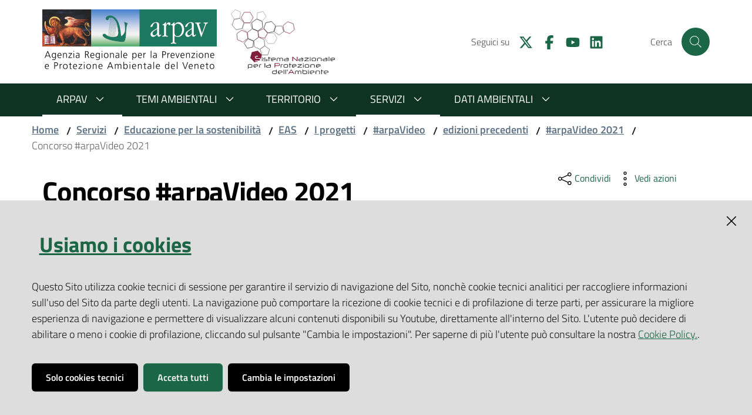

--- FILE ---
content_type: text/html; charset=utf-8
request_url: https://www.arpa.veneto.it/servizi-ambientali/educazione-per-la-sostenibilita/educazione-ambientale/arpavideo-2021/concorso-arpavideo-2021
body_size: 51131
content:
<!doctype html>
              <html lang="en" data-reactroot=""><head><meta charSet="utf-8"/><title data-react-helmet="true">Concorso #arpaVideo 2021 - Agenzia Regionale per la Prevenzione e Protezione Ambientale del Veneto</title><meta data-react-helmet="true" name="description" content=""/><meta data-react-helmet="true" property="og:title" content="Concorso #arpaVideo 2021"/><meta data-react-helmet="true" property="og:url" content="https://www.arpa.veneto.it/servizi/educazione-per-la-sostenibilita/eas/i-progetti/arpavideo/edizioni-precedenti/arpavideo-2021/concorso-arpavideo-2021"/><meta data-react-helmet="true" name="twitter:card" content="summary_large_image"/><script data-react-helmet="true" type="application/ld+json">{"@context":"https://schema.org","@type":"BreadcrumbList","itemListElement":[{"@type":"ListItem","position":1,"name":"Servizi","item":"https://www.arpa.veneto.it/servizi"},{"@type":"ListItem","position":2,"name":"Educazione per la sostenibilità","item":"https://www.arpa.veneto.it/servizi/educazione-per-la-sostenibilita"},{"@type":"ListItem","position":3,"name":"EAS","item":"https://www.arpa.veneto.it/servizi/educazione-per-la-sostenibilita/eas"},{"@type":"ListItem","position":4,"name":"I progetti","item":"https://www.arpa.veneto.it/servizi/educazione-per-la-sostenibilita/eas/i-progetti"},{"@type":"ListItem","position":5,"name":"#arpaVideo","item":"https://www.arpa.veneto.it/servizi/educazione-per-la-sostenibilita/eas/i-progetti/arpavideo"},{"@type":"ListItem","position":6,"name":"edizioni precedenti","item":"https://www.arpa.veneto.it/servizi/educazione-per-la-sostenibilita/eas/i-progetti/arpavideo/edizioni-precedenti"},{"@type":"ListItem","position":7,"name":"#arpaVideo 2021","item":"https://www.arpa.veneto.it/servizi/educazione-per-la-sostenibilita/eas/i-progetti/arpavideo/edizioni-precedenti/arpavideo-2021"},{"@type":"ListItem","position":8,"name":"Concorso #arpaVideo 2021"}]}</script><meta property="og:type" content="website"/><script>window.env = {};</script><link rel="shortcut icon" href="/favicon.ico"/><meta name="viewport" content="width=device-width, initial-scale=1, shrink-to-fit=no"/><meta name="apple-mobile-web-app-capable" content="yes"/><link data-chunk="client" rel="preload" as="style" href="/static/css/client.bffcf246.chunk.css"/><link data-chunk="client" rel="preload" as="style" href="/static/css/29.c2c1a200.chunk.css"/><link data-chunk="client" rel="preload" as="script" href="/static/js/runtime~client.bb0475fe.js"/><link data-chunk="client" rel="preload" as="script" href="/static/js/29.c2c1a200.chunk.js"/><link data-chunk="client" rel="preload" as="script" href="/static/js/client.bffcf246.chunk.js"/><link data-chunk="client" rel="stylesheet" href="/static/css/29.c2c1a200.chunk.css"/><link data-chunk="client" rel="stylesheet" href="/static/css/client.bffcf246.chunk.css"/></head><body class="view-viewview contenttype-document section-servizi-ambientali section-educazione-per-la-sostenibilita section-educazione-ambientale section-arpavideo-2021 section-concorso-arpavideo-2021 is-anonymous public-ui"><div role="navigation" aria-label="Toolbar" id="toolbar"></div><div id="main"><div class="skiplinks"><a class="sr-only sr-only-focusable" href="#view">Salta al contenuto</a><a class="sr-only sr-only-focusable" href="#navigation">Salta alla navigazione</a><a class="sr-only sr-only-focusable" href="#footer">Salta al footer</a></div><div class="public-ui"><div class="it-header-wrapper"><div class="it-nav-wrapper"><div class="py-3 it-header-center-wrapper"><div class="container"><div class="row"><div class="col-12"><div class="it-header-center-content-wrapper"><div class="it-brand-wrapper d-flex"><a href="/"><figure class="logo"><img src="/logo_arpav.png" alt="Agenzia Regionale per la Prevenzione e Protezione Ambientale del Veneto" title="Agenzia Regionale per la Prevenzione e Protezione Ambientale del Veneto"/></figure></a><a href="https://www.snpambiente.it/" target="_blank" rel="noopener noreferrer" class="ml-4"><figure class="logo"><img src="/logo_snpa.svg" alt="Sistema nazionale protezione ambientale" title="Sistema nazionale protezione ambientale"/></figure></a></div><div class="it-right-zone"><div class="it-search-wrapper"><span class="d-none d-md-block">Cerca</span><a class="search-link rounded-icon" aria-label="Cerca" href="#search"></a></div></div></div></div></div></div></div><div class="it-header-navbar-wrapper"><div class="container"><div class="row"><div class="col-12"><nav id="navigation" class="navbar has-megamenu navbar navbar-expand-lg"><button aria-label="Toggle navigation" aria-controls="#it-navigation-collapse" aria-expanded="false" type="button" href="#" class="custom-navbar-toggler navbar-toggler"></button><div style="display:none" id="it-navigation-collapse" class="navbar-collapsable collapse navbar-collapsable"><div class="overlay" style="display:none"></div><div class="close-div"><button class="btn close-menu" type="button" title="Chiudi menu"></button></div><div class="menu-wrapper"><div class="it-brand-wrapper" role="navigation"><a href="/"><figure class="logo"><img src="/logo_arpav.png" alt="Agenzia Regionale per la Prevenzione e Protezione Ambientale del Veneto" title="Agenzia Regionale per la Prevenzione e Protezione Ambientale del Veneto"/></figure></a></div><ul class="navbar-nav"><li class="megamenu nav-item active"><div class="dropdown nav-item"><a aria-haspopup="true" href="#" class="nav-link" aria-expanded="false">ARPAV</a><div tabindex="-1" role="menu" aria-hidden="true" class="dropdown-menu"><div class="text-right megamenu-close-button"><button type="button" title="Chiudi menu" class="btn btn-link"></button></div><div class="row"><div class="col-lg-6"><div class="row"><div class="col-lg-6"><div class="link-list-wrapper"><ul class="bordered link-list"><li><a title="Chi è ARPAV " class="list-item" href="/arpav/chi-e-arpav"><span>Chi è ARPAV </span></a></li><li><a title="Organizzazione" class="list-item" href="/arpav/organizzazione"><span>Organizzazione</span></a></li><li><a title="URP" class="list-item" href="/arpav/urp"><span>URP</span></a></li><li><a title="Amministrazione trasparente" class="list-item" href="/arpav/amministrazione-trasparente"><span>Amministrazione trasparente</span></a></li><li><a title="L&#x27;attività" class="list-item" href="/arpav/attivita-arpav"><span>L&#x27;attività</span></a></li><li><a title="Albo online" class="list-item" href="/arpav/albo-on-line"><span>Albo online</span></a></li></ul></div></div><div class="col-lg-6"><div class="link-list-wrapper"><ul class="bordered link-list"><li><a title="Bandi di Gara" class="list-item" href="/arpav/bandi"><span>Bandi di Gara</span></a></li><li><a title="Concorsi e selezioni" class="list-item" href="/arpav/concorsi-1"><span>Concorsi e selezioni</span></a></li><li><a title="Tariffario" class="list-item" href="/arpav/tariffario-arpav"><span>Tariffario</span></a></li><li><a title="Comunicati Stampa" class="list-item" href="/arpav/comunicati-stampa"><span>Comunicati Stampa</span></a></li><li><a title="Notizie" class="list-item" href="/arpav/notizie"><span>Notizie</span></a></li></ul></div></div></div></div><div class="m-4 m-lg-0 dropdownmenu-blocks-column col-lg-6"></div></div></div></div></li><li class="megamenu nav-item"><div class="dropdown nav-item"><a aria-haspopup="true" href="#" class="nav-link" aria-expanded="false">Temi ambientali</a><div tabindex="-1" role="menu" aria-hidden="true" class="dropdown-menu"><div class="text-right megamenu-close-button"><button type="button" title="Chiudi menu" class="btn btn-link"></button></div><div class="row"><div class="col-lg-12"><div class="row"><div class="col-lg-3"><div class="link-list-wrapper"><ul class="bordered link-list"><li><a title="Acque interne" class="list-item" href="/temi-ambientali/acque-interne"><span>Acque interne</span></a></li><li><a title="Agrometeo" class="list-item" href="/temi-ambientali/agrometeo"><span>Agrometeo</span></a></li><li><a title="Aria" class="list-item" href="/temi-ambientali/aria"><span>Aria</span></a></li><li><a title="Balneazione" class="list-item" href="/temi-ambientali/balneazione"><span>Balneazione</span></a></li><li><a title="Cambiamenti climatici" class="list-item" href="/temi-ambientali/cambiamenti-climatici"><span>Cambiamenti climatici</span></a></li></ul></div></div><div class="col-lg-3"><div class="link-list-wrapper"><ul class="bordered link-list"><li><a title="Campi elettromagnetici" class="list-item" href="/temi-ambientali/campi-elettromagnetici"><span>Campi elettromagnetici</span></a></li><li><a title="Idrologia" class="list-item" href="/temi-ambientali/idrologia"><span>Idrologia</span></a></li><li><a title="Luminosità del cielo" class="list-item" href="/temi-ambientali/luminosita-del-cielo"><span>Luminosità del cielo</span></a></li><li><a title="Mare e lagune" class="list-item" href="/temi-ambientali/mare-e-lagune"><span>Mare e lagune</span></a></li><li><a title="Meteo" class="list-item" href="/temi-ambientali/meteo"><span>Meteo</span></a></li></ul></div></div><div class="col-lg-3"><div class="link-list-wrapper"><ul class="bordered link-list"><li><a title="Neve" class="list-item" href="/temi-ambientali/neve"><span>Neve</span></a></li><li><a title="Pollini" class="list-item" href="/temi-ambientali/pollini"><span>Pollini</span></a></li><li><a title="Radioattività" class="list-item" href="/temi-ambientali/radioattivita"><span>Radioattività</span></a></li><li><a title="Rifiuti" class="list-item" href="/temi-ambientali/rifiuti"><span>Rifiuti</span></a></li><li><a title="Rumore" class="list-item" href="/temi-ambientali/rumore"><span>Rumore</span></a></li></ul></div></div><div class="col-lg-3"><div class="link-list-wrapper"><ul class="bordered link-list"><li><a title="Siti contaminati" class="list-item" href="/temi-ambientali/siti-contaminati"><span>Siti contaminati</span></a></li><li><a title="Suolo" class="list-item" href="/temi-ambientali/suolo"><span>Suolo</span></a></li><li><a title="Altri temi" class="list-item" href="/temi-ambientali/altri-temi"><span>Altri temi</span></a></li></ul></div></div></div></div></div></div></div></li><li class="megamenu nav-item"><div class="dropdown nav-item"><a aria-haspopup="true" href="#" class="nav-link" aria-expanded="false">Territorio</a><div tabindex="-1" role="menu" aria-hidden="true" class="dropdown-menu"><div class="text-right megamenu-close-button"><button type="button" title="Chiudi menu" class="btn btn-link"></button></div><div class="row"><div class="col-lg-12"><div class="row"><div class="col-lg-3"><div class="link-list-wrapper"><ul class="bordered link-list"><li><a title="Belluno" class="list-item" href="/territorio/belluno"><span>Belluno</span></a></li><li><a title="Padova" class="list-item" href="/territorio/padova"><span>Padova</span></a></li></ul></div></div><div class="col-lg-3"><div class="link-list-wrapper"><ul class="bordered link-list"><li><a title="Rovigo" class="list-item" href="/territorio/rovigo"><span>Rovigo</span></a></li><li><a title="Treviso" class="list-item" href="/territorio/treviso"><span>Treviso</span></a></li></ul></div></div><div class="col-lg-3"><div class="link-list-wrapper"><ul class="bordered link-list"><li><a title="Venezia" class="list-item" href="/territorio/venezia"><span>Venezia</span></a></li><li><a title="Verona" class="list-item" href="/territorio/verona"><span>Verona</span></a></li><li><a title="Vicenza" class="list-item" href="/territorio/vicenza"><span>Vicenza</span></a></li></ul></div></div><div class="col-lg-3"><div class="link-list-wrapper"><ul class="bordered link-list"></ul></div></div></div></div></div></div></div></li><li class="megamenu nav-item active"><div class="dropdown nav-item"><a aria-haspopup="true" href="#" class="nav-link" aria-expanded="false">Servizi</a><div tabindex="-1" role="menu" aria-hidden="true" class="dropdown-menu"><div class="text-right megamenu-close-button"><button type="button" title="Chiudi menu" class="btn btn-link"></button></div><div class="row"><div class="col-lg-6"><div class="row"><div class="col-lg-6"><div class="link-list-wrapper"><ul class="bordered link-list"><li><a title="Educazione per la sostenibilità" class="list-item" href="/servizi/educazione-per-la-sostenibilita"><span>Educazione per la sostenibilità</span></a></li><li><a title="Mobilità sostenibile" class="list-item" href="/servizi/mobilita-sostenibile"><span>Mobilità sostenibile</span></a></li><li><a title="IPPC E Servizi alle aziende" class="list-item" href="/servizi/ippc"><span>IPPC E Servizi alle aziende</span></a></li><li><a title="Progetti e Cooperazione" class="list-item" href="/servizi/progetti-e-cooperazione"><span>Progetti e Cooperazione</span></a></li><li><a title="Pronta disponibilità" class="list-item" href="/servizi/pronta-disponibilita"><span>Pronta disponibilità</span></a></li><li><a title="Qualità" class="list-item" href="/servizi/qualita"><span>Qualità</span></a></li><li><a title="Sicurezza Impiantistica" class="list-item" href="/servizi/sicurezza-impiantistica"><span>Sicurezza Impiantistica</span></a></li></ul></div></div><div class="col-lg-6"><div class="link-list-wrapper"><ul class="bordered link-list"><li><a title="Iscrizione bollettini e servizi" class="list-item" href="/servizi/iscrizione-bollettini-e-servizi"><span>Iscrizione bollettini e servizi</span></a></li><li><a title="Servizi Web" class="list-item" href="/servizi/servizi-web"><span>Servizi Web</span></a></li><li><a title="Eventi" class="list-item" href="/servizi/eventi"><span>Eventi</span></a></li><li><a title="Altri Servizi" class="list-item" href="/servizi/altri-servizi"><span>Altri Servizi</span></a></li><li><a title="Grandi Opere" class="list-item" href="/servizi/grandi-opere"><span>Grandi Opere</span></a></li><li><a title="Valutazioni ambientali" class="list-item" href="/servizi/valutazioni-ambientali"><span>Valutazioni ambientali</span></a></li></ul></div></div></div></div><div class="m-4 m-lg-0 dropdownmenu-blocks-column col-lg-6"></div></div></div></div></li><li class="megamenu nav-item"><div class="dropdown nav-item"><a aria-haspopup="true" href="#" class="nav-link" aria-expanded="false">Dati ambientali</a><div tabindex="-1" role="menu" aria-hidden="true" class="dropdown-menu"><div class="text-right megamenu-close-button"><button type="button" title="Chiudi menu" class="btn btn-link"></button></div><div class="row"><div class="col-lg-12"><div class="row"><div class="col-lg-3"><div class="link-list-wrapper"><ul class="bordered link-list"><li><a title="Bollettini" class="list-item" href="/dati-ambientali/bollettini"><span>Bollettini</span></a></li><li><a title="Dati in diretta" class="list-item" href="/dati-ambientali/dati-in-diretta"><span>Dati in diretta</span></a></li></ul></div></div><div class="col-lg-3"><div class="link-list-wrapper"><ul class="bordered link-list"><li><a title="Dati storici" class="list-item" href="/dati-ambientali/dati-storici"><span>Dati storici</span></a></li><li><a title="Indicatori ambientali" class="list-item" href="/dati-ambientali/indicatori-ambientali"><span>Indicatori ambientali</span></a></li></ul></div></div><div class="col-lg-3"><div class="link-list-wrapper"><ul class="bordered link-list"><li><a title="Open Data" class="list-item" href="/dati-ambientali/open-data"><span>Open Data</span></a></li><li><a title="Geoportale" class="list-item" href="/dati-ambientali/geoportale"><span>Geoportale</span></a></li></ul></div></div><div class="col-lg-3"><div class="link-list-wrapper"><ul class="bordered link-list"><li><a title="App Arpav" class="list-item" href="/dati-ambientali/app-arpav"><span>App Arpav</span></a></li><li><a title="Le Infografiche" class="list-item" href="/dati-ambientali/le-infografiche"><span>Le Infografiche</span></a></li></ul></div></div></div></div></div></div></div></li></ul></div></div></nav></div></div></div></div></div></div></div><div id="portal-header-image"></div><div class="public-ui"><section id="briciole" class="container"><div class="row"><div class="col"><nav class="breadcrumb-container"><nav class="" aria-label="breadcrumb"><ol class="breadcrumb"><li class="breadcrumb-item"><a href="/">Home</a><span class="separator">/</span></li><li class="breadcrumb-item"><a href="/servizi">Servizi</a><span class="separator">/</span></li><li class="breadcrumb-item"><a href="/servizi/educazione-per-la-sostenibilita">Educazione per la sostenibilità</a><span class="separator">/</span></li><li class="breadcrumb-item"><a href="/servizi/educazione-per-la-sostenibilita/eas">EAS</a><span class="separator">/</span></li><li class="breadcrumb-item"><a href="/servizi/educazione-per-la-sostenibilita/eas/i-progetti">I progetti</a><span class="separator">/</span></li><li class="breadcrumb-item"><a href="/servizi/educazione-per-la-sostenibilita/eas/i-progetti/arpavideo">#arpaVideo</a><span class="separator">/</span></li><li class="breadcrumb-item"><a href="/servizi/educazione-per-la-sostenibilita/eas/i-progetti/arpavideo/edizioni-precedenti">edizioni precedenti</a><span class="separator">/</span></li><li class="breadcrumb-item"><a href="/servizi/educazione-per-la-sostenibilita/eas/i-progetti/arpavideo/edizioni-precedenti/arpavideo-2021">#arpaVideo 2021</a><span class="separator">/</span></li><li class="active breadcrumb-item" aria-current="page"><span>Concorso #arpaVideo 2021</span></li></ol></nav></nav></div></div></section></div><div class="ui basic segment content-area"><main><div id="view"><div id="page-document" class="container"><a class="sr-only" href="#main-content-section">Vai al contenuto</a><div class="mb-2 mb-lg-0 row"><div class="px-lg-4 py-lg-2 col-lg-8"><h1>Concorso #arpaVideo 2021</h1></div><div class="col-lg-3 page-header-right offset-lg-1"><div class="d-inline page-sharing dropdown"><button aria-haspopup="true" class="btn btn-dropdown dropdown-toggle" aria-expanded="false"><small>Condividi</small></button><div tabindex="-1" role="menu" aria-hidden="true" class="dropdown-menu"><div class="link-list-wrapper"><ul class="link-list"><li><a target="_target" href="https://www.facebook.com/sharer/sharer.php?u=https://www.arpa.veneto.it/servizi/educazione-per-la-sostenibilita/eas/i-progetti/arpavideo/edizioni-precedenti/arpavideo-2021/concorso-arpavideo-2021" class="list-item"><span>Facebook</span></a></li><li><a target="_target" href="https://twitter.com/intent/tweet?url=https://www.arpa.veneto.it/servizi/educazione-per-la-sostenibilita/eas/i-progetti/arpavideo/edizioni-precedenti/arpavideo-2021/concorso-arpavideo-2021" class="list-item"><span>Twitter</span></a></li><li><a target="_target" href="https://www.linkedin.com/shareArticle?mini=true&amp;url=https://www.arpa.veneto.it/servizi/educazione-per-la-sostenibilita/eas/i-progetti/arpavideo/edizioni-precedenti/arpavideo-2021/concorso-arpavideo-2021&amp;title=https://www.arpa.veneto.it/servizi/educazione-per-la-sostenibilita/eas/i-progetti/arpavideo/edizioni-precedenti/arpavideo-2021/concorso-arpavideo-2021" class="list-item"><span>LinkedIn</span></a></li><li><a target="_target" href="https://api.whatsapp.com/send?phone=&amp;text=https://www.arpa.veneto.it/servizi/educazione-per-la-sostenibilita/eas/i-progetti/arpavideo/edizioni-precedenti/arpavideo-2021/concorso-arpavideo-2021" class="list-item"><span>Whatsapp</span></a></li><li><a target="_target" href="https://t.me/share/url?url=https://www.arpa.veneto.it/servizi/educazione-per-la-sostenibilita/eas/i-progetti/arpavideo/edizioni-precedenti/arpavideo-2021/concorso-arpavideo-2021&amp;text=Concorso #arpaVideo 2021" class="list-item"><svg aria-hidden="true" focusable="false" data-prefix="fab" data-icon="telegram" class="icon" role="img" xmlns="http://www.w3.org/2000/svg" viewBox="0 0 496 512"><path d="M248 8C111 8 0 119 0 256s111 248 248 248 248-111 248-248S385 8 248 8zm121.8 169.9l-40.7 191.8c-3 13.6-11.1 16.9-22.4 10.5l-62-45.7-29.9 28.8c-3.3 3.3-6.1 6.1-12.5 6.1l4.4-63.1 114.9-103.8c5-4.4-1.1-6.9-7.7-2.5l-142 89.4-61.2-19.1c-13.3-4.2-13.6-13.3 2.8-19.7l239.1-92.2c11.1-4 20.8 2.7 17.2 19.5z"></path></svg><span>Telegram</span></a></li></ul></div></div></div><div class="d-inline page-actions dropdown"><button aria-haspopup="true" class="btn btn-dropdown dropdown-toggle" aria-expanded="false"><small>Vedi azioni</small></button><div tabindex="-1" role="menu" aria-hidden="true" class="dropdown-menu"><div class="link-list-wrapper"><ul class="link-list"><li><button type="button" class="btn btn-link"><span>Stampa</span></button></li><li><a href="mailto:?subject=Concorso #arpaVideo 2021&amp;body=https://www.arpa.veneto.it/servizi/educazione-per-la-sostenibilita/eas/i-progetti/arpavideo/edizioni-precedenti/arpavideo-2021/concorso-arpavideo-2021" class="list-item"><span>Invia</span></a></li></ul></div></div></div></div></div><div class="row"><section id="main-content-section" class="it-page-sections-container pr-lg-0 col-lg-12"><div class="mt-3 mt-lg-5 mr-lg-5 ml-lg-3"><div><p>E’ aperto il nuovo concorso regionale di ARPAV per la produzione di brevi video, con l’obiettivo di promuovere nella comunità stili di vita sostenibili, inclusivi e solidali e nuova consapevolezza sulla necessità di ridurre i consumi per assicurare una vita sulla terra prospera ed equa per tutti.</p><p>Anche quest’anno il focus è orientato  ai 17 Goals dell’Agenda 2030 approvata dall’Assemblea Generale dell’ONU nel 2015.</p><p><strong>A CHI È DESTINATO</strong><br />Il concorso è riservato a prodotti audiovisivi realizzati nel corso del 2021 sui temi della sostenibilità  e si articola in due sezioni:<br /><span class="color_current_theme"><strong>SEZIONE SCUOLA - </strong></span>Studenti delle Scuole secondarie di II grado statali e paritarie del Veneto<br /><strong><span class="color_current_theme">SEZIONE GIOVANI</span></strong> - Giovani dai 18 ai 24 anni compiuti alla data di iscrizione al concorso, con domicilio o residenza in Veneto.</p><h3><span class="visualHighlight">Pre-iscrizione on line entro il 15 aprile <a class="external-link" href="https://forms.gle/8Z4xBN9QDWiMdD8BA">compilando il modulo qui</a></span></h3><p><strong>OBIETTIVI DEL CONCORSO</strong><br />La realizzazione di strumenti audiovisivi ha la finalità di far riflettere i giovani e la società, attraverso i social media, sulle problematiche ambientali e sensibilizzarli sulle attuali abitudini di vita, mobilità e consumo, cercando di influire sui modelli di comportamento di domani, in coerenza con i principi di sviluppo sostenibile dell’Agenda 2030 dell’ONU per assicurare rispetto dell’ambiente, qualità della vita e disponibilità delle risorse per tutti, adesso e per le generazioni future.</p><p><strong>CARATTERISTICHE DEI VIDEO</strong><br />I video realizzati dagli studenti dovranno proporre comportamenti e pratiche di uso consapevole delle risorse, facendo esplicito riferimento a uno o più dei 17 Goals dell’Agenda 2030 in termini di azioni da perseguire a livello locale come ad esempio lotta agli sprechi, mobilità sostenibile, riduzione dei rifiuti e dei consumi idrici, agricoltura sostenibile e protezione della biodiversità partendo da problematiche del territorio per promuovere cambiamenti degli stili di vita degli studenti e di tutti i cittadini.<br />Le opere dovranno avere durata non superiore ai 4 minuti e dovranno essere fatte pervenire alla segreteria organizzativa esclusivamente su supporto pen drive USB.<br />I formati accettati saranno MP4 FULL HD 1920x1080 o superiore.</p><p><strong>Scadenza per l'invio del Video il 10 maggio 2021.</strong> Per le modalità leggere il Regolamento.</p><p><strong>I PREMI</strong> <br />Le opere verranno esaminate e valutate da una Giuria, nominata da ARPAV. Saranno premiati i primi tre classificati delle due sezioni.<br />Sezione A: studenti delle scuole secondarie di II grado statali e paritarie del Veneto; <br />I premi consistono in contributi assegnati alle scuole vincitrici, per l’acquisto di servizi educativi digitali e materiali a uso didattico, per il seguente valore complessivo: <br />1° premio 1.600,00 € <br />2° premio 1.400,00 € <br />3° premio 1.000,00 €</p><p>Sezione B giovani dai 18 ai 24 anni compiuti. <br />I premi consistono in contributi assegnati per l’acquisto di servizi/materiali audiovisivi per il seguente valore complessivo: <br />1° premio 1.000,00 € <br />2° premio 800,00 € <br />3° premio 600,00 € <br />È previsto un evento di premiazione in data e modalità da definirsi.</p><p><br /><span class="color_current_theme"><strong><a class="internal-link internal-link-tofile" href="resolveuid/62b2221b59cf077ada7bcfe222553195" title="pdf, 491.3 kB" type="application/pdf">Regolamento #arpaVideo e scheda di iscrizione</a></strong></span></p><p>BIBLIOGRAFIA<br /><a class="external-link" href="https://unric.org/it/agenda-2030">Agenda 2030</a><br /><a class="external-link" href="https://www.minambiente.it/pagina/la-strategia-nazionale-lo-sviluppo-sostenibile">Strategia nazionale per lo Sviluppo Sostenibile</a><br /><a class="external-link" href="https://venetosostenibile.regione.veneto.it/">Sito web Veneto Sostenibile</a></p><p>PER INFORMAZIONI<br />ARPAV <br />Area Innovazione e sviluppo<br />Ufficio comunicazione e educazione alla sostenibilità<br />via ospedale civile, 24 35121 Padova<br />posta elettronica ea@arpa.veneto.it</p><p>tel. 049 82 39 382</p></div></div></section></div><div class="mb-5  ml-lg-3"><article id="metadata" class="it-page-section mt-5"><p class="text-serif mb-0 mt-4">Ultimo aggiornamento</p><strong>28-03-2023 15:55</strong></article></div></div></div></main></div><div class="section section-inset-shadow py-3"><div class="container"><div class="customer-satisfaction"><h2 id="cs-radiogroup-label">Questa pagina ti è stata utile?</h2><form><div class="buttons" aria-labelledby="cs-radiogroup-label"><button type="button" aria-controls="cs-more" title="Sì" class="btn-icon btn btn-outline-success"><svg aria-hidden="true" focusable="false" data-prefix="far" data-icon="thumbs-up" class="svg-inline--fa fa-thumbs-up fa-w-16 " role="img" xmlns="http://www.w3.org/2000/svg" viewBox="0 0 512 512"><path fill="currentColor" d="M466.27 286.69C475.04 271.84 480 256 480 236.85c0-44.015-37.218-85.58-85.82-85.58H357.7c4.92-12.81 8.85-28.13 8.85-46.54C366.55 31.936 328.86 0 271.28 0c-61.607 0-58.093 94.933-71.76 108.6-22.747 22.747-49.615 66.447-68.76 83.4H32c-17.673 0-32 14.327-32 32v240c0 17.673 14.327 32 32 32h64c14.893 0 27.408-10.174 30.978-23.95 44.509 1.001 75.06 39.94 177.802 39.94 7.22 0 15.22.01 22.22.01 77.117 0 111.986-39.423 112.94-95.33 13.319-18.425 20.299-43.122 17.34-66.99 9.854-18.452 13.664-40.343 8.99-62.99zm-61.75 53.83c12.56 21.13 1.26 49.41-13.94 57.57 7.7 48.78-17.608 65.9-53.12 65.9h-37.82c-71.639 0-118.029-37.82-171.64-37.82V240h10.92c28.36 0 67.98-70.89 94.54-97.46 28.36-28.36 18.91-75.63 37.82-94.54 47.27 0 47.27 32.98 47.27 56.73 0 39.17-28.36 56.72-28.36 94.54h103.99c21.11 0 37.73 18.91 37.82 37.82.09 18.9-12.82 37.81-22.27 37.81 13.489 14.555 16.371 45.236-5.21 65.62zM88 432c0 13.255-10.745 24-24 24s-24-10.745-24-24 10.745-24 24-24 24 10.745 24 24z"></path></svg></button><button type="button" aria-controls="cs-more" title="No" class="btn-icon btn btn-outline-danger"><svg aria-hidden="true" focusable="false" data-prefix="far" data-icon="thumbs-down" class="svg-inline--fa fa-thumbs-down fa-w-16 " role="img" xmlns="http://www.w3.org/2000/svg" viewBox="0 0 512 512"><path fill="currentColor" d="M466.27 225.31c4.674-22.647.864-44.538-8.99-62.99 2.958-23.868-4.021-48.565-17.34-66.99C438.986 39.423 404.117 0 327 0c-7 0-15 .01-22.22.01C201.195.01 168.997 40 128 40h-10.845c-5.64-4.975-13.042-8-21.155-8H32C14.327 32 0 46.327 0 64v240c0 17.673 14.327 32 32 32h64c11.842 0 22.175-6.438 27.708-16h7.052c19.146 16.953 46.013 60.653 68.76 83.4 13.667 13.667 10.153 108.6 71.76 108.6 57.58 0 95.27-31.936 95.27-104.73 0-18.41-3.93-33.73-8.85-46.54h36.48c48.602 0 85.82-41.565 85.82-85.58 0-19.15-4.96-34.99-13.73-49.84zM64 296c-13.255 0-24-10.745-24-24s10.745-24 24-24 24 10.745 24 24-10.745 24-24 24zm330.18 16.73H290.19c0 37.82 28.36 55.37 28.36 94.54 0 23.75 0 56.73-47.27 56.73-18.91-18.91-9.46-66.18-37.82-94.54C206.9 342.89 167.28 272 138.92 272H128V85.83c53.611 0 100.001-37.82 171.64-37.82h37.82c35.512 0 60.82 17.12 53.12 65.9 15.2 8.16 26.5 36.44 13.94 57.57 21.581 20.384 18.699 51.065 5.21 65.62 9.45 0 22.36 18.91 22.27 37.81-.09 18.91-16.71 37.82-37.82 37.82z"></path></svg></button></div><div id="cs-more" role="region" aria-expanded="false" aria-hidden="false"><div class="comment"><div class="form-group"><textarea id="cs-comment" rows="3" type="textarea" class="form-control"></textarea><label for="cs-comment" class="">Spiegaci perchè, e aiutaci a migliorare il servizio</label><small class="form-text text-muted"></small></div></div><div class="submit-wrapper"><button type="submit" class="btn btn-primary">Invia il tuo commento</button></div></div></form></div></div></div><footer class="it-footer" id="footer"><div class="it-footer-main"><div class="container"><section><div class="clearfix row"><div class="col-sm-12"><div class="it-brand-wrapper"><a href="/"><figure class="logo"><img src="/logo_arpav_white.png" alt="Agenzia Regionale per la Prevenzione e Protezione Ambientale del Veneto" title="Agenzia Regionale per la Prevenzione e Protezione Ambientale del Veneto"/></figure></a></div></div></div></section><section class="py-4"><div class="row"></div></section><section><div class="row"><div class="pb-2 col-sm-6 col-md-3 col-lg-2"><h4><a title="Vai alla pagina: ARPAV" href="/arpav">ARPAV</a></h4><div class="link-list-wrapper"><ul class="footer-list clearfix link-list"></ul></div></div><div class="pb-2 col-sm-6 col-md-3 col-lg-2"><h4><a title="Vai alla pagina: Temi ambientali" href="/temi-ambientali">Temi ambientali</a></h4><div class="link-list-wrapper"><ul class="footer-list clearfix link-list"></ul></div></div><div class="pb-2 col-sm-6 col-md-3 col-lg-2"><h4><a title="Vai alla pagina: Territorio" href="/territorio">Territorio</a></h4><div class="link-list-wrapper"><ul class="footer-list clearfix link-list"></ul></div></div><div class="pb-2 col-sm-6 col-md-3 col-lg-2"><h4><a title="Vai alla pagina: Servizi" href="/servizi">Servizi</a></h4><div class="link-list-wrapper"><ul class="footer-list clearfix link-list"></ul></div></div><div class="pb-2 col-sm-6 col-md-3 col-lg-2"><h4><a title="Vai alla pagina: Dati ambientali" href="/dati-ambientali">Dati ambientali</a></h4><div class="link-list-wrapper"><ul class="footer-list clearfix link-list"></ul></div></div></div></section></div></div><div class="it-footer-small-prints clearfix"><div class="container"><h3 class="sr-only">Vai alla pagina</h3><ul class="it-footer-small-prints-list   mb-0 d-flex flex-column flex-md-row"><li class="list-inline-item"><button class="footer-gdpr-privacy-show-banner" title="Impostazioni cookie">Impostazioni cookie</button></li><li class="list-inline-item"><a title="Privacy" href="/privacy">Privacy</a></li><li class="list-inline-item"><a title="Note legali" href="/note-legali">Note legali</a></li><li class="list-inline-item"><a title="Accessibilità" href="/accessibilita">Accessibilità</a></li><li class="list-inline-item"><a title="Credits" href="/credits">Credits</a></li><li class="list-inline-item"><span>Copyright © ARPA Veneto - P.IVA 03382700288</span></li></ul></div></div></footer><div class="Toastify"></div><button class="gdpr-privacy-show-banner" title="Mostra impostazioni cookies"><img src="/static/media/user-lock-solid.6f1c7bdf.svg" alt="Mostra impostazioni cookies"/></button><style type="text/css">svg:not(:root).svg-inline--fa {
  overflow: visible;
}

.svg-inline--fa {
  display: inline-block;
  font-size: inherit;
  height: 1em;
  overflow: visible;
  vertical-align: -0.125em;
}
.svg-inline--fa.fa-lg {
  vertical-align: -0.225em;
}
.svg-inline--fa.fa-w-1 {
  width: 0.0625em;
}
.svg-inline--fa.fa-w-2 {
  width: 0.125em;
}
.svg-inline--fa.fa-w-3 {
  width: 0.1875em;
}
.svg-inline--fa.fa-w-4 {
  width: 0.25em;
}
.svg-inline--fa.fa-w-5 {
  width: 0.3125em;
}
.svg-inline--fa.fa-w-6 {
  width: 0.375em;
}
.svg-inline--fa.fa-w-7 {
  width: 0.4375em;
}
.svg-inline--fa.fa-w-8 {
  width: 0.5em;
}
.svg-inline--fa.fa-w-9 {
  width: 0.5625em;
}
.svg-inline--fa.fa-w-10 {
  width: 0.625em;
}
.svg-inline--fa.fa-w-11 {
  width: 0.6875em;
}
.svg-inline--fa.fa-w-12 {
  width: 0.75em;
}
.svg-inline--fa.fa-w-13 {
  width: 0.8125em;
}
.svg-inline--fa.fa-w-14 {
  width: 0.875em;
}
.svg-inline--fa.fa-w-15 {
  width: 0.9375em;
}
.svg-inline--fa.fa-w-16 {
  width: 1em;
}
.svg-inline--fa.fa-w-17 {
  width: 1.0625em;
}
.svg-inline--fa.fa-w-18 {
  width: 1.125em;
}
.svg-inline--fa.fa-w-19 {
  width: 1.1875em;
}
.svg-inline--fa.fa-w-20 {
  width: 1.25em;
}
.svg-inline--fa.fa-pull-left {
  margin-right: 0.3em;
  width: auto;
}
.svg-inline--fa.fa-pull-right {
  margin-left: 0.3em;
  width: auto;
}
.svg-inline--fa.fa-border {
  height: 1.5em;
}
.svg-inline--fa.fa-li {
  width: 2em;
}
.svg-inline--fa.fa-fw {
  width: 1.25em;
}

.fa-layers svg.svg-inline--fa {
  bottom: 0;
  left: 0;
  margin: auto;
  position: absolute;
  right: 0;
  top: 0;
}

.fa-layers {
  display: inline-block;
  height: 1em;
  position: relative;
  text-align: center;
  vertical-align: -0.125em;
  width: 1em;
}
.fa-layers svg.svg-inline--fa {
  -webkit-transform-origin: center center;
          transform-origin: center center;
}

.fa-layers-counter, .fa-layers-text {
  display: inline-block;
  position: absolute;
  text-align: center;
}

.fa-layers-text {
  left: 50%;
  top: 50%;
  -webkit-transform: translate(-50%, -50%);
          transform: translate(-50%, -50%);
  -webkit-transform-origin: center center;
          transform-origin: center center;
}

.fa-layers-counter {
  background-color: #ff253a;
  border-radius: 1em;
  -webkit-box-sizing: border-box;
          box-sizing: border-box;
  color: #fff;
  height: 1.5em;
  line-height: 1;
  max-width: 5em;
  min-width: 1.5em;
  overflow: hidden;
  padding: 0.25em;
  right: 0;
  text-overflow: ellipsis;
  top: 0;
  -webkit-transform: scale(0.25);
          transform: scale(0.25);
  -webkit-transform-origin: top right;
          transform-origin: top right;
}

.fa-layers-bottom-right {
  bottom: 0;
  right: 0;
  top: auto;
  -webkit-transform: scale(0.25);
          transform: scale(0.25);
  -webkit-transform-origin: bottom right;
          transform-origin: bottom right;
}

.fa-layers-bottom-left {
  bottom: 0;
  left: 0;
  right: auto;
  top: auto;
  -webkit-transform: scale(0.25);
          transform: scale(0.25);
  -webkit-transform-origin: bottom left;
          transform-origin: bottom left;
}

.fa-layers-top-right {
  right: 0;
  top: 0;
  -webkit-transform: scale(0.25);
          transform: scale(0.25);
  -webkit-transform-origin: top right;
          transform-origin: top right;
}

.fa-layers-top-left {
  left: 0;
  right: auto;
  top: 0;
  -webkit-transform: scale(0.25);
          transform: scale(0.25);
  -webkit-transform-origin: top left;
          transform-origin: top left;
}

.fa-lg {
  font-size: 1.3333333333em;
  line-height: 0.75em;
  vertical-align: -0.0667em;
}

.fa-xs {
  font-size: 0.75em;
}

.fa-sm {
  font-size: 0.875em;
}

.fa-1x {
  font-size: 1em;
}

.fa-2x {
  font-size: 2em;
}

.fa-3x {
  font-size: 3em;
}

.fa-4x {
  font-size: 4em;
}

.fa-5x {
  font-size: 5em;
}

.fa-6x {
  font-size: 6em;
}

.fa-7x {
  font-size: 7em;
}

.fa-8x {
  font-size: 8em;
}

.fa-9x {
  font-size: 9em;
}

.fa-10x {
  font-size: 10em;
}

.fa-fw {
  text-align: center;
  width: 1.25em;
}

.fa-ul {
  list-style-type: none;
  margin-left: 2.5em;
  padding-left: 0;
}
.fa-ul &gt; li {
  position: relative;
}

.fa-li {
  left: -2em;
  position: absolute;
  text-align: center;
  width: 2em;
  line-height: inherit;
}

.fa-border {
  border: solid 0.08em #eee;
  border-radius: 0.1em;
  padding: 0.2em 0.25em 0.15em;
}

.fa-pull-left {
  float: left;
}

.fa-pull-right {
  float: right;
}

.fa.fa-pull-left,
.fas.fa-pull-left,
.far.fa-pull-left,
.fal.fa-pull-left,
.fab.fa-pull-left {
  margin-right: 0.3em;
}
.fa.fa-pull-right,
.fas.fa-pull-right,
.far.fa-pull-right,
.fal.fa-pull-right,
.fab.fa-pull-right {
  margin-left: 0.3em;
}

.fa-spin {
  -webkit-animation: fa-spin 2s infinite linear;
          animation: fa-spin 2s infinite linear;
}

.fa-pulse {
  -webkit-animation: fa-spin 1s infinite steps(8);
          animation: fa-spin 1s infinite steps(8);
}

@-webkit-keyframes fa-spin {
  0% {
    -webkit-transform: rotate(0deg);
            transform: rotate(0deg);
  }
  100% {
    -webkit-transform: rotate(360deg);
            transform: rotate(360deg);
  }
}

@keyframes fa-spin {
  0% {
    -webkit-transform: rotate(0deg);
            transform: rotate(0deg);
  }
  100% {
    -webkit-transform: rotate(360deg);
            transform: rotate(360deg);
  }
}
.fa-rotate-90 {
  -ms-filter: &quot;progid:DXImageTransform.Microsoft.BasicImage(rotation=1)&quot;;
  -webkit-transform: rotate(90deg);
          transform: rotate(90deg);
}

.fa-rotate-180 {
  -ms-filter: &quot;progid:DXImageTransform.Microsoft.BasicImage(rotation=2)&quot;;
  -webkit-transform: rotate(180deg);
          transform: rotate(180deg);
}

.fa-rotate-270 {
  -ms-filter: &quot;progid:DXImageTransform.Microsoft.BasicImage(rotation=3)&quot;;
  -webkit-transform: rotate(270deg);
          transform: rotate(270deg);
}

.fa-flip-horizontal {
  -ms-filter: &quot;progid:DXImageTransform.Microsoft.BasicImage(rotation=0, mirror=1)&quot;;
  -webkit-transform: scale(-1, 1);
          transform: scale(-1, 1);
}

.fa-flip-vertical {
  -ms-filter: &quot;progid:DXImageTransform.Microsoft.BasicImage(rotation=2, mirror=1)&quot;;
  -webkit-transform: scale(1, -1);
          transform: scale(1, -1);
}

.fa-flip-both, .fa-flip-horizontal.fa-flip-vertical {
  -ms-filter: &quot;progid:DXImageTransform.Microsoft.BasicImage(rotation=2, mirror=1)&quot;;
  -webkit-transform: scale(-1, -1);
          transform: scale(-1, -1);
}

:root .fa-rotate-90,
:root .fa-rotate-180,
:root .fa-rotate-270,
:root .fa-flip-horizontal,
:root .fa-flip-vertical,
:root .fa-flip-both {
  -webkit-filter: none;
          filter: none;
}

.fa-stack {
  display: inline-block;
  height: 2em;
  position: relative;
  width: 2.5em;
}

.fa-stack-1x,
.fa-stack-2x {
  bottom: 0;
  left: 0;
  margin: auto;
  position: absolute;
  right: 0;
  top: 0;
}

.svg-inline--fa.fa-stack-1x {
  height: 1em;
  width: 1.25em;
}
.svg-inline--fa.fa-stack-2x {
  height: 2em;
  width: 2.5em;
}

.fa-inverse {
  color: #fff;
}

.sr-only {
  border: 0;
  clip: rect(0, 0, 0, 0);
  height: 1px;
  margin: -1px;
  overflow: hidden;
  padding: 0;
  position: absolute;
  width: 1px;
}

.sr-only-focusable:active, .sr-only-focusable:focus {
  clip: auto;
  height: auto;
  margin: 0;
  overflow: visible;
  position: static;
  width: auto;
}

.svg-inline--fa .fa-primary {
  fill: var(--fa-primary-color, currentColor);
  opacity: 1;
  opacity: var(--fa-primary-opacity, 1);
}

.svg-inline--fa .fa-secondary {
  fill: var(--fa-secondary-color, currentColor);
  opacity: 0.4;
  opacity: var(--fa-secondary-opacity, 0.4);
}

.svg-inline--fa.fa-swap-opacity .fa-primary {
  opacity: 0.4;
  opacity: var(--fa-secondary-opacity, 0.4);
}

.svg-inline--fa.fa-swap-opacity .fa-secondary {
  opacity: 1;
  opacity: var(--fa-primary-opacity, 1);
}

.svg-inline--fa mask .fa-primary,
.svg-inline--fa mask .fa-secondary {
  fill: black;
}

.fad.fa-inverse {
  color: #fff;
}</style></div><div id="sidebar"></div><script charSet="UTF-8">window.__data={"router":{"location":{"pathname":"\u002Fservizi-ambientali\u002Feducazione-per-la-sostenibilita\u002Feducazione-ambientale\u002Farpavideo-2021\u002Fconcorso-arpavideo-2021","search":"","hash":"","state":undefined,"key":"gu0bzn","query":{}},"action":"POP"},"intl":{"defaultLocale":"en","locale":"it","messages":{"\u003Cp\u003EAdd some HTML here\u003C\u002Fp\u003E":"\u003Cp\u003EAggiungi dell'HTML qui\u003C\u002Fp\u003E","Accessibility":"Accessibilità","Account Registration Completed":"Registrazione account completata","Account activation completed":"Attivazione account completata","Action":"Azione","Actions":"Azioni","Activate and deactivate":"Attiva e disattiva","Add":"Aggiungi","Add (object list)":"Aggiungi","Add Addons":"Aggiungi Add-ons","Add Content":"Aggiungi un contenuto","Add Translation…":"Aggiungi traduzione…","Add User":"Aggiungi un utente","Add a description…":"Aggiungi una descrizione…","Add block":"Aggiungi blocco","Add block…":"Aggiungi un blocco…","Add criteria":"Aggiungi un criterio","Add date":"Aggiungi una data","Add field":"Aggiungi campo","Add fieldset":"Aggiungi un nuovo insieme di campi","Add group":"Aggiungi un gruppo","Add new content type":"Aggiungi un nuovo tipo di contenuto","Add new group":"Aggiungi un nuovo gruppo","Add new user":"Aggiungi nuovo utente","Add to Groups":"Aggiungi ai gruppi","Add vocabulary term":"Aggiungi termine","Add {type}":"Aggiungi {type}","Add-ons Settings":"Impostazioni Add-ons","Additional date":"Data aggiuntiva","Alignment":"Allineamento","All":"Tutti","Alphabetically":"Alfabetico","Alt text":"Testo alternativo","Alt text hint":"Lascia vuoto se l'immagine è decorativa.","Alt text hint link text":"Descrivi lo scopo dell'immagine.","Apply working copy":"Applica la copia di lavoro","Are you sure you want to delete this field?":"Sicuro di voler eliminare questo campo?","Are you sure you want to delete this fieldset including all fields?":"Sicuro di voler eliminare questo insieme di campi compresi tutti i campi contenuti?","Ascending":"Crescente","Available":"Disponibile","Back":"Indietro","Base":"Base","Base search query":"Ricerca iniziale","Block":"Blocco","Both email address and password are case sensitive, check that caps lock is not enabled.":"E-mail e password distinguono entrambi le maiuscole dalle minuscole, verifica di non avere il Blocco maiuscole attivato.","Breadcrumbs":"Briciole di pane","Browse":"Sfoglia","Browse the site, drop an image, or type an URL":"Sfoglia i contenuti, rilascia un'immagine o digita un URL","By default, permissions from the container of this item are inherited. If you disable this, only the explicitly defined sharing permissions will be valid. In the overview, the symbol {inherited} indicates an inherited value. Similarly, the symbol {global} indicates a global role, which is managed by the site administrator.":"Di norma, i permessi di questo elemento vengono ereditati dal contenitore. Se disabiliti questa opzione, verranno considerati solo i permessi di condivisione definiti esplicitamente. Nel sommario, il simbolo {inherited} indica una impostazione ereditata. Analogamente, il simbolo {global} indica un ruolo globale, che è gestito dall'amministratore del sito","Cache Name":"Nome della cache","Can not edit Layout for \u003Cstrong\u003E{type}\u003C\u002Fstrong\u003E content-type as it doesn't have support for \u003Cstrong\u003EVolto Blocks\u003C\u002Fstrong\u003E enabled":"Non è possibile modificare il Layout per il tipo \u003Cstrong\u003E{type}\u003C\u002Fstrong\u003E poichè non ha abilitato il supporto per i \u003Cstrong\u003Eblocchi\u003C\u002Fstrong\u003E","Can not edit Layout for \u003Cstrong\u003E{type}\u003C\u002Fstrong\u003E content-type as the \u003Cstrong\u003EBlocks behavior\u003C\u002Fstrong\u003E is enabled and \u003Cstrong\u003Eread-only\u003C\u002Fstrong\u003E":"Non è possibile modificare il Layout per il tipo \u003Cstrong\u003E{type}\u003C\u002Fstrong\u003E poichè il \u003Cstrong\u003EBlocks behavior\u003C\u002Fstrong\u003E è abilitato ma in \u003Cstrong\u003Esola lettura\u003C\u002Fstrong\u003E","Cancel":"Annulla","Cell":"Cella","Center":"Centrato","Change Note":"Cambia Nota","Change Password":"Cambia Password","Change State":"Cambia Stato","Change workflow state recursively":"Cambia stato di workflow ricorsivamente","Changes applied.":"Modifiche applicate.","Changes saved":"Modifiche salvate","Changes saved.":"Modifiche salvate.","Checkbox":"Checkbox","Choices":"Scelte","Choose Image":"Seleziona un'immagine","Choose Target":"Seleziona la destinazione","Choose a file":"Scegli un file","Clear":"Annulla","Clear filters":"Azzera filtri","Click to download full sized image":"Clicca per scaricare l'immagine in dimensione originale","Close":"Chiudi","Close menu":"Chiudi menu","Code":"Codice","Collapse item":"Collassa elemento","Collection":"Collezione","Comment":"Commento","Commenter":"Autore","Comments":"Commenti","Compare":"Confronta","Confirm password":"Conferma password","Connection refused":"Connessione rifiutata","Contact":"Contatto","Contact form":"Form di contatto","Contained items":"Elementi contenuti","Content type created":"Il tipo di contenuto è stato creato","Content type deleted":"Il tipo di contenuto è stato eliminato","Contents":"Contenuti","Controls":"Controlli","Copy":"Copia","Copy blocks":"Copia blocchi","Copyright":"Copyright","Copyright statement or other rights information on this item.":"Informazioni sul copyright o su altri diritti dell'elemento.","Create working copy":"Crea copia di lavoro","Created by {creator} on {date}":"Creato da {creator} il {date}","Created on":"Creato il","Creator":"Autore","Creators":"Autori","Criteria":"Criteri","Current filters applied":"Filtri attualmente applicati","Current password":"Password corrente","Cut":"Taglia","Cut blocks":"Taglia blocchi","Daily":"Giornaliera","Database Information":"Informazioni sul database","Database Location":"Posizione del database","Database Size":"Dimensione del database","Database main":"Database principale","Date":"Data","Date (newest first)":"Data (prima i più recenti)","Default":"Default","Delete":"Elimina","Delete Group":"Elimina gruppo","Delete Type":"Rimuovi tipo di contenuto","Delete User":"Elimina utente","Delete blocks":"Elimina blocchi","Delete col":"Elimina colonna","Delete row":"Elimina riga","Depth":"Profondità di ricerca","Descending":"Descrescente","Description":"Descrizione","Diff":"Diff","Difference between revision {one} and {two} of {title}":"Differenze tra la revisione {one} e {two} di {title}","Distributed under the {license}.":"Distribuito sotto {license}","Divide each row into separate cells":"Dividi le celle di ogni riga","Do you really want to delete the following items?":"Vuoi veramente eliminare i seguenti elementi?","Do you really want to delete the group {groupname}?":"Vuoi veramente eliminare il gruppo {groupname}?","Do you really want to delete the type {typename}?":"Vuoi veramente eliminare il tipo di contenuto {typename}?","Do you really want to delete the user {username}?":"Vuoi veramente eliminare l'utente {username}?","Do you really want to delete this item?":"Vuoi veramente eliminare questo elemento?","Document":"Pagina","Download Event":"","Drag and drop files from your computer onto this area or click the “Browse” button.":"Trascina in quest'area i file dal tuo computer o clicca su “Sfoglia”.","Drop file here to replace the existing file":"Trascina il file qui per sostituire il file esistente","Drop file here to upload a new file":"Trascina il file qui per caricare un nuovo file","Drop files here ...":"Trascina i file qui","E-mail":"E-mail","E-mail addresses do not match.":"Gli indirizzi e-mail non corrispondono","Edit":"Modifica","Edit comment":"Modifica commento","Edit field":"Modifica campo","Edit fieldset":"Modifica insieme di campi","Edit recurrence":"Modifica le regole","Edit values":"Modifica i valori","Edit {title}":"Modifica {title}","Email":"Email","Email sent":"Email inviata","Embed code error, please follow the instructions and try again.":"Errore del codice incorporato, per favore segui le istruzioni e riprova.","Embeded Google Maps":"Google Maps incorporata","Empty object list":"Lista di oggetti vuota","Enable editable Blocks":"Abilita i blocchi editabili","End Date":"Data di fine","Enter URL or select an item":"Inserisci un URL o seleziona un elemento","Enter a username above to search or click 'Show All'":"Inserisci uno username da ricercare, oppure clicca su 'Vedi tutto'","Enter an email address. This will be your login name. We respect your privacy, and will not give the address away to any third parties or expose it anywhere.":"Inserisci un indirizzo e-mail. Esso sarà il tuo nome utente. Rispettiamo la tua privacy: non daremo l'indirizzo a terzi, né verrà esposto nel portale.","Enter full name, e.g. John Smith.":"Inserisci il tuo nome completo, ad esempio Mario Rossi.","Enter map Embed Code":"Inserisci il codice di incorporamento della mappa","Enter your current password.":"Inserisci la tua password attuale.","Enter your email for verification.":"","Enter your new password. Minimum 5 characters.":"Inserisci la tua nuova password. Minimo 5 caratteri.","Enter your username for verification.":"","Error":"Errore","Exclude from navigation":"Escludi dalla navigazione","Exclude this occurence":"Escludi questa data","Excluded from navigation":"Escluso dalla navigazione","Expand sidebar":"Espandi la sidebar","Expiration Date":"Data di scadenza","Expiration date":"Data di scadenza","Expired":"Scaduto","External URL":"URL esterno","Facet":"Filtro","Facet widget":"Widget dei filtri","Facets":"Filtri","Facets on left side":"Filtri nel lato sinistro","Facets on right side":"Filtri nel lato destro","Facets on top":"Filtri in alto","Field":"Campo","File":"File","File size":"Dimensione del file","Filename":"Nome del file","Filter…":"Filtra…","First":"Primo","Fixed width table cells":"Celle con larghezza fissa","Fold":"Chiudi","Folder":"Cartella","Forbidden":"Proibito","Fourth":"Quarto","From":"Da","Full":"A tutta larghezza","Full Name":"Nome completo","Fullname":"Nome completo","GNU GPL license":"licenza GNU GPL","Global role":"Ruolo globale","Google Maps Embedded Block":"Blocco Google Maps incorporata","Group":"Gruppo","Group created":"Gruppo creato","Group roles updated":"Ruoli del gruppo aggiornati","Groupname":"Nome del gruppo","Groups":"Gruppi","Groups are logical collections of users, such as departments and business units. Groups are not directly related to permissions on a global level, you normally use Roles for that - and let certain Groups have a particular role. The symbol{plone_svg}indicates a role inherited from membership in another group.":"I gruppi sono raggruppamenti di utenti, come dipartimenti e unità organizzative. I gruppi non sono direttamente collegati a permessi a livello globale, per quello usiamo i ruoli e applichiamo specifici ruoli a certi gruppi. Il simbolo {plong_svg} indica che un ruolo è ereditato dall'appartenenza ad un gruppo.","Header cell":"Cella d'intestazione","Headline":"Intestazione","Hidden facets will still filter the results if proper parameters are passed in URLs":"I filtri nascosti filtreranno comunque i risultati se saranno passati parametri adeguati nell'URL","Hide Replies":"Nascondi risposte","Hide facet?":"Nascondi il filtro","History":"Cronologia","History Version Number":"Numero di versione della cronologia","History of {title}":"Cronologia di {title}","Home":"Home","Home page":"Pagina personale","ID":"ID","If selected, this item will not appear in the navigation tree":"Se attivi l'opzione, questo elemento non apparirà nell'albero di navigazione del sito.","If this date is in the future, the content will not show up in listings and searches until this date.":"Se questa data è in futuro, il contenuto non verrà mostrato negli elenchi e nelle ricerche fino a questa data.","If you are certain this user has abandoned the object, you may unlock the object. You will then be able to edit it.":"Se sei sicuro che questo utente ha chiuso l'oggetto, puoi sbloccarlo. Sarai successivamente in grado di modificarlo.","If you are certain you have the correct web address but are encountering an error, please contact the {site_admin}.":"Se sei sicuro di aver inserito l'indirizzo corretto ma ottieni comunque un errore, contatta l' {site_admin}.","Image":"Immagine","Image gallery":"Galleria di immagini","Include this occurence":"Includi questa data","Info":"Info","Inherit permissions from higher levels":"Eredita i permessi dai livelli superiori","Inherited value":"Valore ereditato","Insert col after":"Inserisci colonna dopo","Insert col before":"Inserisci colonna prima","Insert row after":"Inserisci riga sotto","Insert row before":"Inserisci riga sopra","Install":"Installa","Installed":"Installato","Installed version":"Versione installata","Interval Daily":"giorni","Interval Monthly":"mesi","Interval Weekly":"settimane","Interval Yearly":"anni","Item batch size":"Risultati per pagina","Item succesfully moved.":"Elemento spostato correttamente.","Item(s) copied.":"Elemento\u002Fi copiato\u002Fi.","Item(s) cut.":"Elemento\u002Fi tagliato\u002Fi.","Item(s) has been updated.":"Elemento\u002Fi aggiornati.","Item(s) pasted.":"Elemento\u002Fi incollato\u002Fi.","Item(s) state has been updated.":"Stato\u002Fi aggiornato\u002Fi","Items":"Elementi","Items must be unique.":"Gli elementi devono essere univoci.","Label":"Etichetta","Language":"Lingua","Language independent field.":"Campo indipendete dalla lingua","Last":"Ultimo","Last comment date":"Data ultimo commento","Last modified":"Ultima modifica","Latest version":"Ultima versione","Layout":"Layout","Lead Image":"Immagine di testata","Left":"Sinistra","Link":"Link","Link more":"Link ad altro","Link title":"Link al resto","Link to":"Link a","Link translation for":"Collega traduzione per","Listing":"Elenco","Load more":"Carica altro","Loading":"Caricamento.","Location":"Luogo","Log In":"Log In","Log in":"Log in","Login":"Login","Login Failed":"Accesso fallito","Login Name":"Nome utente","Logout":"Logout","Made by {creator} on {date}. This is not a working copy anymore, but the main content.":"Creato da {creator} il {date}. Questa non è più una copia di lavoro, ma il contenuto principale.","Make the table compact":"Compatta la tabella","Manage Translations":"Gestisci traduzioni","Manage content…":"Gestione del contenuto…","Manage translations for {title}":"Gestisci le traduzioni per {title}","Map":"Mappa","Maps URL":"URL di Maps","Maximum length is {len}.":"La lunghezza massima è {len}.","Maximum value is {len}.":"Il valore massimo è {len}.","Message":"Messaggio","Minimum length is {len}.":"La lunghezza minima è {len}","Minimum value is {len}.":"Il valore minimo è {len}.","Moderate Comments":"Modera i commenti","Moderate comments":"Moderazione dei commenti","Monday and Friday":"lunedi e venerdì","Month day":"Giorno","Monthly":"Mensile","More":"Altro","Move to bottom of folder":"Sposta in fondo alla cartella","Move to top of folder":"Sposta in cima alla cartella","Multiple choices?":"Scelta multipla","My email is":"","My username is":"Il mio nome utente è","Name":"Nome","Navigate back":"Torna indietro","Navigation":"Navigazione","New password":"Nuova password","News Item":"Notizia","No":"No","No addons found":"Nesssun addon trovato","No image selected":"Nessuna immagine selezionata","No image set in Lead Image content field":"Nessuna immagine impostata come Immagine di testata","No image set in image content field":"Nessuna immagine impostata","No items found in this container.":"Nessun elemento trovato in questo contenitore.","No items selected":"Nessun elemento selezionato","No map selected":"Nessuna mappa selezionata","No occurences set":"Nessuna ricorrenza impostata","No options":"","No results found":"Nessun risultato","No results found.":"La ricerca non ha prodotto risultati.","No selection":"Nessun elemento selezionato","No uninstall profile":"Nessun profilo di disinstallazione","No value":"Nessun valore","No video selected":"Nessun video selezionato","No workflow":"Nessun flusso","None":"Nessuno","Note that roles set here apply directly to a user. The symbol{plone_svg}indicates a role inherited from membership in a group.":"Tieni presente che i ruoli qui impostati si applicano direttamente a un utente. Il simbolo {plone_svg} indica un ruolo ereditato dall'appartenenza a un gruppo.","Number of active objects":"Numero degli oggetti attivi","Object Size":"Dimensioni dell'oggetto","Occurences":"occorrenze","Ok":"Ok","Only lowercase letters (a-z) without accents, numbers (0-9), and the two characters \"-\" and \"_\" are allowed.":"Solo lettere minuscole (a-z) senza accenti, numeri (0-9), e i due caratteri '-' e '_' sono ammesssi","Open in a new tab":"Apri in un nuovo tab","Open menu":"Apri menu","Open object browser":"Apri object browser","Origin":"Origine","Page":"Pagina","Parent fieldset":"Fieldset genitore","Password":"Password","Password reset":"Recupera password","Passwords do not match.":"Le password non corrispondono.","Paste":"Incolla","Paste blocks":"Incolla blocchi","Permissions have been updated successfully":"I permesso sono stati aggiornati con successo","Permissions updated":"Permessi aggiornati","Personal Information":"Informazioni Personali","Personal Preferences":"Preferenze Personali","Personal tools":"Strumenti","Persons responsible for creating the content of this item. Please enter a list of user names, one per line. The principal creator should come first.":"Persone responsabili della creazione del contenuto di questo elemento. Inserisci un elenco di nomi, uno per riga. L'autore principale dovrebbe essere messo al primo posto.","Please enter a valid URL by deleting the block and adding a new video block.":"Inserisci un URL valido eliminando il blocco e aggiungendo un nuovo blocco di tipo video.","Please enter the Embed Code provided by Google Maps -\u003E Share -\u003E Embed map. It should contain the \u003Ciframe\u003E code on it.":"Per favore inserisci il codice di incorporamento fornito da Google Maps. Per incorporare la mappa di un luogo clicca su 'Condividi' -\u003E 'Incorporare una mappa' -\u003E 'Copia HTML'. Se invece vuoi incorporare una mappa con MyMaps clicca su 'Incorpora nel mio sito' -\u003E 'Copia HTML'. Deve contenere un \u003Ciframe\u003E.","Please fill out the form below to set your password.":"Completa il seguente modulo per reimpostare la tua password.","Plone Foundation":"Plone Foundation","Plone Site":"Sito Plone","Plone{reg} Open Source CMS\u002FWCM":"Plone{reg} Open Source CMS\u002FWCM","Portrait":"Ritratto","Possible values":"Valori possibili","Powered by Plone & Python":"Realizzato con Plone &amp; Python","Preferences":"Preferenze","Prettify your code":"Formatta il tuo codice","Preview":"Anteprima","Preview Image URL":"URL dell'immagine di anteprima","Profile":"Profilo","Properties":"Proprietà","Publication date":"Data di pubblicazione","Publishing Date":"Data di pubblicazione","Query":"Query","Re-enter the password. Make sure the passwords are identical.":"Reinserisci la password. Assicurati che le password siano identiche.","Read More…":"Leggi di più…","Rearrange items by…":"Riordina elementi per…","Recurrence ends":"Termina","Recurrence ends after":"dopo","Recurrence ends on":"il","Redo":"Ripeti","Reduce complexity":"Riduci complessità","Register":"Registrati","Registration form":"Form di iscrizione","Relevance":"Rilevanza","Remove item":"Rimuovi elemento","Remove recurrence":"Rimuovi","Remove term":"Rimuovi termine","Remove working copy":"Rimuovi copia di lavoro","Rename":"Rinomina","Rename Items Loading Message":"Aggiornando gli elementi...","Rename items":"Rinomina elementi","Repeat":"Tipo di ricorrenza","Repeat every":"Ogni","Repeat on":"Ripeti ogni","Replace existing file":"Sostituisci il file esistente","Reply":"Rispondi","Required":"Obbligatorio","Required input is missing.":"Input obbligatorio mancante.","Reset term title":"Reimposta titolo del termine","Results limit":"Numero massimo di risultati ","Results preview":"Anteprima dei risultati","Results template":"Template dei risultati","Reversed order":"Ordine inverso","Revert to this revision":"Ripristina questa versione","Review state":"Stato del workflow","Richtext":"Testo formattato","Right":"Destra","Rights":"Diritti","Roles":"Ruoli","Root":"Radice","Save":"Salva","Save recurrence":"Salva la ricorrenza","Schema":"Schema","Schema updates":"Aggiornamenti dello schema","Search":"Ricerca","Search SVG":"Cerca","Search Site":"Cerca nel sito","Search block":"Blocco di ricerca","Search button label":"Etichetta del bottone di ricerca","Search content":"Cerca contenuto","Search for user or group":"Ricerca per nome utente o gruppo","Search group…":"Cerca gruppo…","Search input label":"Etichetta del campo di ricerca","Search results":"Risultati della ricerca","Search results for {term}":"Risultati per {term}","Search users…":"Cerca utenti…","Searched for":"Hai cercato","Second":"Secondo","Section title":"Titolo della sezione","Select":"Seleziona","Select a date to add to recurrence":"Seleziona una data da aggiungere alla ricorrenza","Select columns to show":"Seleziona le colonne da mostrare","Select the transition to be used for modifying the items state.":"Seleziona la transizione da effettuare per cambiare lo stato del contenuto.","Selected dates":"Date selezionate","Selected items":"Elementi selezionati","Selected items - x of y":"su","Selection":"Selezione","Select…":"Seleziona…","Send":"Invia","Set my password":"Imposta la password","Set your password":"Specifica la tua password","Settings":"Impostazioni","Sharing":"Condivisione","Sharing for {title}":"Condivisioni di {title}","Short Name":"","Short name":"Nome breve","Show":"Mostra","Show All":"Mostra tutti","Show Replies":"Mostra risposte","Show item":"Mostra elemento","Show search button?":"Mostrare il bottone di ricerca?","Show search input?":"Mostrare il campo di ricerca?","Show sorting?":"Mostrare l'ordinamento?","Shrink sidebar":"Riduci la sidebar","Shrink toolbar":"Riduci la toolbar","Sign in to start session":"Accedi per iniziare la sessione","Site":"Sito","Site Administration":"Amministrazione del sito","Site Map":"Mappa del sito","Site Setup":"Configurazione del sito","Sitemap":"Mappa del sito","Size":"Dimensione","Size: {size}":"Dimensione: {size}","Sorry, something went wrong with your request":"Spiacente, qualcosa è andato storto","Sort By:":"Ordina per:","Sort on":"Ordina per","Sort on label":"Etichetta dell'ordinamento","Sort on options":"Opzioni di ordinamento","Source":"","Specify a youtube video or playlist url":"Specifica l'URL di un video o una playlist di YouTube","Split":"Dividi","Start Date":"Data di inizio","Start of the recurrence":"Inizio della ricorrenza","Start password reset":"Rinnova la password","State":"Stato","Stop compare":"Interrompi il confronto","String":"Stringa","Stripe alternate rows with color":"Alterna le riche con il colore","Subject":"Oggetto","Success":"Successo","Summary":"Sommario","Switch to":"Vai a","Table":"Tabella","Table of Contents":"Indice dei contenuti","Tags":"Categorie","Tags to add":"Categorie da aggiungere","Tags to remove":"Categorie da rimuovere","Target memory size per cache in bytes":"Dimensionei target della memoria per cache in byte","Target number of objects in memory per cache":"Numero target di oggetti in memoria per cache","Text":"","Thank you.":"Grazie.","The Database Manager allow you to view database status information":"Il Database Manager ti permette di vedere le informazioni di stato del database","The URL for your external home page, if you have one.":"L'indirizzo della tua pagina personale esterna, se ne hai una.","The backend is not responding, please check if you have started Plone, check your project's configuration object apiPath (or if you are using the internal proxy, devProxyToApiPath) or the RAZZLE_API_PATH Volto's environment variable.":"Il backend non sta rispondendo, verifica di avere avviato Plone, controlla la configurazione di apiPath nel tuo progetto (o se stai usando un proxy interno, devProxyToApiPath) oppure la variabile RAZZLE_API_PATH nell'ambiente di Volto.","The backend is responding, but the CORS headers are not configured properly and the browser has denied the access to the backend resources.":"Il backend sta rispondendo, ma i CORS headers non sono adeguatamente configurati e il browser ha negato l'accesso alle risorse del backend.","The backend server of your website is not answering, we apologize for the inconvenience. Please try to re-load the page and try again. If the problem persists please contact the site administrators.":"Il server di backend del tuo sito web non risponde, ci scusiamo per l'inconveniente. Prova a ricaricare la pagina e riprova. Se il problema persiste, contattare gli amministratori del sito.","The button presence disables the live search, the query is issued when you press ENTER":"La presenza del bottone disabilita la ricerca al volo, la ricerca verrà effettuata premendo Invio","The item could not be deleted.":"L'elemento non può essere eliminato.","The link address is:":"L'indirizzo del collegamento è:","The registration process has been successful. Please check your e-mail inbox for information on how activate your account.":"La registrazione è avvenuta correttamente. Per favore controlla la tua casella di posta per informazioni su come attivare il tuo account.","The user portrait\u002Favatar":"L'avatar\u002Fritratto utente","The working copy was discarded":"La copia di lavoro è stata scartata","The {plonecms} is {copyright} 2000-{current_year} by the {plonefoundation} and friends.":"{plonecms} è {copyright} 2000-{current_year} della {plonefoundation} ed amici.","There is a configuration problem on the backend":"C'è un problema di configurazione sul backend","There were some errors":"Si sono verificati degli errori","There were some errors.":"Ci sono stati degli errori.","Third":"Terzo","This has an ongoing working copy in {title}":"Questo oggetto ha una copia di lavoro in corso qui: {title}","This is a reserved name and can't be used":"Questo è un nome riservato, e non può essere utilizzato","This is a working copy of {title}":"Questa è una copia di lavoro di {title}","This item was locked by {creator} on {date}":"Questo contenuto è stato bloccato da {creator} il {date}","This name will be displayed in the URL.":"Questo nome verrà mostrato nell'URL.","This page does not seem to exist…":"Questa pagina non esiste…","Time":"Tempo","Title":"Titolo","Total active and non-active objects":"Totale degli oggetti attivi e non attivi","Total comments":"Totale dei commenti","Total number of objects in each cache":"Numero totale degli oggetti in ogni cache","Total number of objects in memory from all caches":"Numero totale degli oggetti di tutte le cache","Total number of objects in the database":"Numero totale di oggetti nel database","Translate to {lang}":"Traduci in {lang}","Translation linked":"Traduzioni collegate","Translation linking removed":"Rimosso il collegamento delle traduzioni","Type":"Tipo","Type a Video (YouTube, Vimeo or mp4) URL":"Digita l'URL di un Video (YouTube, Vimeo or mp4)","Type text...":"Digita il testo...","Type text…":"Digita il testo…","Type the title…":"Digita il titolo…","UID":"UID","Unauthorized":"Non autorizzato","Undo":"Annulla","Unfold":"Apri","Unified":"Unificato","Uninstall":"Disinstalla","Unknown Block":"Blocco sconosciuto {block}","Unlink translation for":"Scollega traduzione per","Unlock":"Sblocca","Update":"Aggiorna","Update installed addons":"Aggiorna gli addons installati","Update installed addons:":"Aggiorna gli addons installati:","Updates available":"Aggiornamenti disponibili","Upload":"Carica","Upload a lead image in the 'Lead Image' content field.":"Carica un'Immagine di testata nel campo del contenuto.","Upload a new image":"Carica una nuova immagine","Upload files":"Carica file","Uploading files":"Caricamento dei files","Uploading image":"Caricamento dell'immagine","Used for programmatic access to the fieldset.":"Utilizzato per l'accesso programmatico al fieldset.","User":"Utente","User created":"Utente creato","User name":"Nome utente","User roles updated":"Ruoli utente aggiornati","Username":"Username","Users":"Utenti","Users and Groups":"Utenti e gruppi","Variation":"Variazione","Version Overview":"Panoramica delle versioni","Video":"Video","Video URL":"URL del video","View":"Visualizza","View changes":"Mostra le modifiche","View this revision":"Mostra questa revisione","View working copy":"Vedi copia di lavoro","Viewmode":"Vista","Vocabulary term":"Termine del vocabolario","Vocabulary term title":"Titolo del termine del vocabolario","Vocabulary terms":"Termini del vocabolario","Warning Regarding debug mode":"Avviso relativo alla modalità di debug","We apologize for the inconvenience, but the backend of the site you are accessing is not available right now. Please, try again later.":"Ci scusiamo per l'inconveniente, ma il backend del sito a cui stai cercando di accedere non è disponibile al momento. Ti preghiamo di riprovare più tardi.","We apologize for the inconvenience, but the page you were trying to access is not at this address. You can use the links below to help you find what you are looking for.":"Ci scusiamo per l'inconveniente, la pagina cui stai provando ad accedere non esiste a questo indirizzo. Puoi usare il link qui sotto per trovare quello che stavi cercando.","We apologize for the inconvenience, but you don't have permissions on this resource.":"Ci scusiamo per l'inconveniente, ma non hai i permessi per questa risorsa.","We will use this address if you need to recover your password":"Useremo questo indirizzo email nel caso dovessi recuperare la tua password","Weeek day of month":"Il","Weekday":"giorno feriale (lunedì-venerdì)","Weekly":"Settimanale","What":"Cosa","When":"Quando","When this date is reached, the content will nolonger be visible in listings and searches.":"Quando questa data sarà raggiunta, il contenuto non sarà più visibile negli elenchi e nelle ricerche.","Who":"Chi","Workflow Change Loading Message":"Aggiornando gli stati...","Workflow updated.":"Workflow aggiornato.","Yearly":"Annuale","Yes":"Si","You are trying to access a protected resource, please {login} first.":"Stai provando ad accedere ad una risorsa protetta, per favore fai prima il {login}.","You are using an outdated browser":"Stai usando un browser obsoleto","You can add a comment by filling out the form below. Plain text formatting.":"Puoi aggiungere un commento compilando la form sotto. Utilizza il testo semplice.","You can control who can view and edit your item using the list below.":"Puoi controllare chi può visualizzare e modificare l'elemento usando l'elenco che segue.","You can view the difference of the revisions below.":"Puoi visualizzare la differenza delle revisioni qui sotto.","You can view the history of your item below.":"Puoi visualizzare la cronologia del tuo articolo qui sotto.","You can't paste this content here":"Non puoi incollare questo contenuto qui.","Your email is required for reset your password.":"","Your location - either city and country - or in a company setting, where your office is located.":"La località in cui vivi (paese e città) oppure, in ambito aziendale, il luogo in cui si trova il tuo ufficio.","Your password has been set successfully. You may now {link} with your new password.":"La tua password è stata reimpostata correttamente. Ora puoi {link} usando la nuova password.","Your preferred language":"La tua lingua preferita.","Your usernaame is required for reset your password.":"","box_forgot_password_option":"Hai dimenticato la tua password?","common":"Comuni","compare_to":"Confronta con","delete":"Rimuovi","deprecated_browser_notice_message":"Stai usando {browsername} {browserversion} che è stato deprecato dal suo fornitore. Questo significa che non riceverà aggiornamenti di sicurezza e che non supporterà le attuali funzionalità del web moderno, danneggiando l'esperienza utente. Esegui l'upgrade a un browser moderno.","description":"Descrizione","description_lost_password":"Per ragioni di sicurezza, le password vengono memorizzate in forma crittata e non è quindi possibile spedirtela. Se desideri reimpostare la tua password, completa il modulo sottostante: ti verranno spedite ulteriori istruzioni per completare il processo all'indirizzo e-mail che hai specificato all'iscrizione.","description_sent_password":"La istruzioni per reimpostare la tua password sono state inviate. Dovrebbero arrivare a breve nella tua casella di posta. Una volta ricevuto il messaggio, visita l'indirizzo indicato per reimpostare la password.","draft":"Bozza","email":"email","event_alldates":"Tutte le date","event_attendees":"Partecipanti","event_contactname":"Nome del contatto","event_contactphone":"Telefono del contatto","event_website":"Sito web","event_what":"Cosa","event_when":"Quando","event_where":"Dove","heading_sent_password":"Richiesta di conferma reimpostazione password spedita","hero":"Hero","html":"HTML","image":"Immagine","integer":"intero","intranet":"Pubbliato internamente","label_my_email_is":"","label_my_username_is":"Il mio nome utente è","leadimage":"Immagine di testata","listing":"Elenco","loading":"caricamento","log in":"log in","maps":"Mappa","maxLength":"Lunghezza massima","maximum":"Fine del range (valore stesso incluso)","media":"media","minLength":"Lunghezza minima","minimum":"Inizio del range","mostUsed":"Più usati","no":"No","no workflow state":"Nessun stato di workflow","number":"numero","of the month":"del mese","or try a different page.":"oppure prova una pagina diversa.","others":"altre","private":"Privato","published":"Pubblicato","querystring-widget-select":"Seleziona…","results found":"risultati trovati","return to the site root":"ritorna alla radice del sito","rrule_and":"e","rrule_approximate":"(approssimativamente)","rrule_at":"alle","rrule_dateFormat":"[day] [month] [year]","rrule_day":"giorno","rrule_days":"giorni","rrule_every":"ogni","rrule_for":"per","rrule_hour":"ora","rrule_hours":"ore","rrule_in":"nel","rrule_last":"ultimo","rrule_minutes":"minuti","rrule_month":"mese","rrule_months":"mesi","rrule_nd":"secondo","rrule_on":"il","rrule_on the":"nel","rrule_or":"oppure","rrule_rd":"terzo","rrule_st":"primo","rrule_th":"*","rrule_the":"il","rrule_time":"volta","rrule_times":"volte","rrule_until":"fino al","rrule_week":"settimana","rrule_weekday":"giorno","rrule_weekdays":"giorni","rrule_weeks":"settimane","rrule_year":"anno","rrule_years":"anni","skiplink-footer":"Salta al footer","skiplink-main-content":"Salta al contenuto","skiplink-navigation":"Salta alla navigazione","sort":"ordina","table":"Tabella","text":"Testo","title":"Titolo","toc":"Indice dei contenuti","url":"Il testo inserito deve essere un url valido (www.qualcosa.com oppure http(s):\u002F\u002Fwww.qualcosa.com)","user avatar":"Avatar dell'utente","video":"Video","visit_external_website":"Visita il sito web","workingCopyErrorUnauthorized":"Non sei autorizzato ad compiere questa operazione.","workingCopyGenericError":"Si è verificato un errore durante l'operazione.","yes":"Sì","{count, plural, one {Upload {count} file} other {Upload {count} files}}":"{count, plural, one {Carica {count} file} other {Carica {count} file}}","{count} selected":"{count} selezionati","{id} Content Type":"{id} Tipo di Contenuto","{id} Schema":"{id} Schema","{title} copied.":"{title} copiato.","{title} cut.":"{title} tagliato.","{title} has been deleted.":"{title} è stato eliminato.","Accordion":"Accordion","Accordion Title size":"Dimensione del titolo","Accordion theme":"Tema della accordion","Allow multiple panels open at a time":"Consente di avere più pannelli aperti contemporaneamente","Collapsed by default":"Collassati di default","Friendly name":"Titolo dell'elemento","Non exclusive":"Non esclusivo","Options":"Opzioni","Primary":"Primario","Secondary":"Secondario","Tertiary":"Terziario","Theme":"Tema","Title Icon on the right":"Mostra l'icona sulla destra","Title size":"Dimensione del titolo","Description placeholder":"Descrizione...","TextBlocks":"Blocchi di testo","Title placeholder":"Title...","Form":"Form","HCaptchaInvisibleInfo":"","ay11_Use Up and Down to choose options":"Usa le frecce Su e Giu per scegliere un'opzione","ay11_select available":"disponibile","ay11_select availables":"disponibili","ay11_select deselected":"deselezionata","ay11_select disabled":"disabilitato","ay11_select focused":"evidenziato","ay11_select for search term":"per la ricerca","ay11_select is disabled. Select another option.":"è disabilitata. Seleziona un'altra opzione","ay11_select option":"opzione","ay11_select result":"risultato","ay11_select results":"risultati","ay11_select selected":"selezionata","ay11_select value":"valore","ay11_select_Use left and right to toggle between focused values, press Backspace to remove the currently focused value":"Usa le frecce destra e sinistra per attivare o disattivare i valori evidenziati, premi Backspace per rimuovere il valore corrente evidenziato","ay11_select__press Tab to select the option and exit the menu":"premi Tab per selezionare l'opzione e uscire dal menu","ay11_select__type to refine list":"digita per filtrare la lista","ay11_select_is_focused":"è selezionato","ay11_select_press Down to open the menu":"premi freccia giu per aprire il menu, premi Backspace per rimuovere il valore selezionato","ay11_select_press Enter to select the currently focused option":"premi Invio per selezionare l'opzione corrente","ay11_select_press Escape to exit the menu":"premi Esc per uscire dal menu","ay11_select_press left to focus selected values":"premi la freccia a sinistra per evidenziare i valori selezionati","captcha":"","form":"Form","formSubmitted":"Form invato correttamente","form_attachment_send_email_info_text":"Il file allegato sarà inviato via email, ma non verrà salvato","form_clear_data":"Pulisci dati","form_confirmClearData":"Confermi di voler eliminare tutti i dati salvati?","form_default_from":"Mittente di default","form_default_subject":"Oggetto della mail","form_default_submit_label":"Invia","form_edit_exportCsv":"Esporta in CSV","form_edit_warning":"Attenzione!","form_edit_warning_from":"Inserire un campo di tipo 'E-mail mittente'. Se non è presente, oppure è presente ma non viene compilato dall'utente, l'indirizzo del mittente della mail sarà quello configurato dalla sidebar di destra.","form_empty_values_validation":"Compila i campi richiesti","form_field_description":"Descrizione","form_field_input_values":"Valori possibili","form_field_label":"Etichetta","form_field_required":"Obbligatorio","form_field_type":"Tipo di campo","form_field_type_attachment":"Allegato","form_field_type_attachment_info_text":"Evenutali allegati potranno essere inviati per email, ma non verranno salvati.","form_field_type_checkbox":"Checkbox","form_field_type_date":"Data","form_field_type_from":"E-mail","form_field_type_multiple_choice":"Scelta multipla","form_field_type_select":"Lista","form_field_type_single_choice":"Scelta singola","form_field_type_static_text":"Testo statico","form_field_type_text":"Testo","form_field_type_textarea":"Area di testo","form_formDataCount":"{formDataCount} elementi salvati","form_reset":"Indietro","form_save_persistent_data":"Salva i dati compilati","form_select_a_value":"Seleziona un valore","form_send_email":"Invia email al destinatario","form_submit_label":"Testo sul bottone di invio","form_submit_success":"Inviato!","form_to":"Destinatari","form_useAsBCC":"Invia una copia dell'email a questo indirizzo","form_useAsBCC_description":"Se selezionato, una copia dell'email verrà inviata anche a questo indirizzo.","form_useAsReplyTo":"Usa come 'reply to'","form_useAsReplyTo_description":"Se selezionato, questo sarà l'indirizzo a cui il destinatario potrà rispondere.","resolveCaptcha":"","select_noOptionsMessage":"Nessuna opzione","select_risultati":"risultati","select_risultato":"risultato","geolocation":"Geolocalizzazione","geolocationClear":"Cancella","geolocation_placeholder":"Cerca un luogo...","geolocation_selected":"Selezionato","latitude":"Latitudine","longitude":"Longitudine","searchOnMap":"Cerca sulla mappa","subfooter-add-rootpath":"Aggiungi radice di navigazione","subfooter-addmenuitem":"Aggiungi un elemento del sotto footer","subfooter-arialabel":"Link aggiuntivi","subfooter-delete-button":"Elimina","subfooter-deletemenuitem-button":"Elimina questa voce","subfooter-emptyActiveMenuItem":"Seleziona una voce di menu","subfooter-emptyActiveMenuPath":"Seleziona una radice di navigazione","subfooter-inevidence":"In evidenza","subfooter-linkUrl":"Link","subfooter-linkUrl_description":"Scrivi un url esterno o seleziona un URL interno cliccando sul bottone a destra","subfooter-menuitems-header":"Voci aggiuntive per il footer","subfooter-move-menuitem-down":"Sposta dopo","subfooter-move-menuitem-up":"Sposta prima","subfooter-rootpath":"Radice del menu","subfooter-selected":"Menu selezionato","subfooter-title":"Titolo","subfooter-visible":"Visibile","social-settings-additem":"Aggiungi social","social-settings-delete-item":"Elimina social","social-settings-icon":"Icona","social-settings-move-item-down":"Sposta dopo","social-settings-move-item-up":"Sposta prima","social-settings-social-name":"Nome","social-settings-url":"URL","secondarymenu-add-rootpath":"Aggiungi radice di navigazione","secondarymenu-addmenuitem":"Aggiungi un elemento del menu","secondarymenu-delete-button":"Elimina il menu","secondarymenu-delete-menupath":"Elimina","secondarymenu-deletemenuitem-button":"Elimina la voce di menu","secondarymenu-emptyActiveMenuItem":"Seleziona una voce di menu","secondarymenu-emptyActiveMenuPath":"Seleziona una radice di navigazione","secondarymenu-inevidence":"In evidenza","secondarymenu-linkUrl":"Link","secondarymenu-linkUrl_description":"Scrivi un url esterno o seleziona un URL interno cliccando sul bottone a destra","secondarymenu-menu-arialabel":"Menu secondario","secondarymenu-menu-selected":"Menu selezionato","secondarymenu-menuitems-header":"Voci del menu","secondarymenu-move-menuitem-down":"Sposta dopo","secondarymenu-move-menuitem-up":"Sposta prima","secondarymenu-rootpath":"Radice del menu","secondarymenu-title":"Titolo","secondarymenu-visible":"Visibile","volto-gdpr-privacy-acceptAllCookies":"Accetta tutti","volto-gdpr-privacy-acceptSettings":"Salva le mie preferenze","volto-gdpr-privacy-acceptTechnicalCookies":"Solo cookies tecnici","volto-gdpr-privacy-buttonShowLabel":"Mostra impostazioni cookies","volto-gdpr-privacy-changeSettings":"Cambia le impostazioni","volto-gdpr-privacy-close":"Accetta solo i cookies tecnici e chiudi","volto-gdpr-privacy-conditional-embed-accept-message":"{enable_cookie_button}, oppure {manage_preferences_button}.","volto-gdpr-privacy-conditional-embed-default-description":"Per visualizzare questo contenuto, devi accettare i cookie {cookie_type}.","volto-gdpr-privacy-conditional-embed-generic-cookie-link":"gestisci le tue preferenze sui cookie","volto-gdpr-privacy-conditional-embed-specific-cookie-link":"Abilita i cookie di {cookie_type}","volto-gdpr-privacy-disabled":"Disabilitati","volto-gdpr-privacy-enabled":"Abilitati","editablefooter-add-rootpath":"Aggiungi una radice di navigazione","editablefooter-addfootercolumn":"Aggiungi una colonna del footer","editablefooter-delete-button":"Rimuovi","editablefooter-delete-footerpath":"Rimuovi percorso","editablefooter-deletefootercolumn":"Rimuovi colonna","editablefooter-deletefootercolumn-button":"Rimuovi colonna","editablefooter-emptyActiveFooterColumn":"Seleziona o aggiungi una colonna","editablefooter-emptyActiveFooterPath":"Seleziona o aggiungi un percorso di navigazione","editablefooter-items-header":"Colonne del footer","editablefooter-move-column-down":"Sposta dopo","editablefooter-move-column-up":"Sposta prima","editablefooter-newsletterSubscribe":"Mostra il form di iscrizione alla newsletter","editablefooter-rootpath":"Radice di navigazione","editablefooter-showSocial":"Mostra i social","editablefooter-text":"Testo","editablefooter-title":"Titolo","editablefooter-titleLink":"Link sul titolo","editablefooter-visible":"Visibile","dropdownmenu-add-rootpath":"Aggiungi radice di navigazione","dropdownmenu-additionalClasses":"Classi aggiuntive","dropdownmenu-additionalClassesDescription":"Classi aggiuntive per l'elemento per applicare stili specifici, in base al layout del sito.","dropdownmenu-addmenuitem":"Aggiungi voce di menu","dropdownmenu-blocks":"Blocchi","dropdownmenu-blocks-description":"Aggiungi i blocchi che verranno mostrati nel megamenu","dropdownmenu-close-menu-button":"Chiudi menu","dropdownmenu-delete-button":"Elimina il menu","dropdownmenu-delete-menupath":"Elimina","dropdownmenu-deletemenuitem":"Elimina","dropdownmenu-deletemenuitem-button":"Elimina la voce di menu","dropdownmenu-emptyActiveMenuItem":"Seleziona una voce di menu","dropdownmenu-emptyActiveMenuPath":"Seleziona una radice di navigazione","dropdownmenu-linkUrl":"Link","dropdownmenu-menuitems-header":"Voci del menu","dropdownmenu-mode":"Modalità","dropdownmenu-mode-dropdown":"Megamenu","dropdownmenu-mode-simpleLink":"Link semplice","dropdownmenu-move-menuitem-down":"Sposta dopo","dropdownmenu-move-menuitem-up":"Sposta prima","dropdownmenu-navigationRoot":"Radici di navigazione","dropdownmenu-rootpath":"Radice del menu","dropdownmenu-showMoreLink":"Mostra il link ad altro","dropdownmenu-showMoreText":"Testo per il link ad altro","dropdownmenu-title":"Titolo","dropdownmenu-visible":"Visibile","Customer satisfaction":"Customer satisfaction","Cutomer satisfaction control panel":"Pannello di controllo Customer Satisfaction","customer_satisfaction_all":"Tutti","customer_satisfaction_close_comments":"Chiudi","customer_satisfaction_comment":"Commento","customer_satisfaction_comment_date":"Data","customer_satisfaction_comments":"Commenti","customer_satisfaction_comments_filter":"Filtra","customer_satisfaction_comments_negative_votes":"Feedback negativi","customer_satisfaction_comments_positive_votes":"Feedback positivi","customer_satisfaction_comments_remove_filter":"Rimuovi filtri","customer_satisfaction_confirm_delete_all":"Sei sicuro di voler eliminare tutti i feedback?","customer_satisfaction_confirm_delete_selected":"Sei sicuro di volere resettare i feedback delle pagine selezionate?","customer_satisfaction_delete_all":"Cancella tutti i feedback","customer_satisfaction_export_csv":"Esporta in CSV","customer_satisfaction_filter_title":"Filtra per titolo","customer_satisfaction_items_selected":"elementi selezionati.","customer_satisfaction_last_vote":"Ultimo feedback","customer_satisfaction_negative_votes":"Negativi","customer_satisfaction_no":"No","customer_satisfaction_page":"Pagina","customer_satisfaction_positive_votes":"Positivi","customer_satisfaction_reset_feedbacks":"Reset feedbacks","customer_satisfaction_select_item":"Seleziona l'elemento","customer_satisfaction_submit":"Invia il tuo commento","customer_satisfaction_suggestions_placeholder":"Spiegaci perchè, e aiutaci a migliorare il servizio","customer_satisfaction_thank_you":"Grazie per il tuo feedback!","customer_satisfaction_title":"Questa pagina ti è stata utile?","customer_satisfaction_yes":"Sì","* Campo obbligatorio":"","* Correggere gli errori sopra indicati":"","* Indirizzo email non valido":"","* Indirizzo email valido":"","* L'intervallo tra le date non può superare":"","* La data deve essere antecedente a:":"","* La data deve essere maggiore di:":"","API url":"URL API","ARPAV API":"ARPAV API","Accedi all'area personale":"Accedi all'area personale","Accessibilità":"Accessibilità","Add KML resources to show on the map":"Aggiungi una risorsa KML da visualizzare sulla mappa","Add resources to show on the map":"Aggiungi risorse da visualizzare sulla mappa","Add suffix\u002Fprefix to text. Use '{} for value placeholder":"Aggiungi un suffisso\u002Fprefisso al testo. Usa '{} come segnaposto per il valore","Address":"Indirizzo","Align":"Allineamento","Announcements Summary":"Vista riepilogativa bandi","Aspetcs to improve":"Aspetti da migliorare","Aspetto":"Aspetto","Attenzione!":"Attenzione!","Balneazione button URL":"URL bottone balneazione","Balneazione button label":"Testo bottone balneazione","Bando":"Bando","Bar chart":"Barre","Booking date":"Data prenotazione","Bubble chart":"Bolle","CIG":"CIG","CSV":"CSV","CUP":"CUP","Categorized below":"Categorizzato sotto","Center latitude":"Latitudine del centro","Center longitude":"Longitudine del centro","Cerca":"Cerca","Cerca i contenuti di tipo":"Cerca i contenuti di tipo","Cerca per argomento":"Cerca per argomento","Chart type":"Tipo di grafico","Check if you want group nearby points":"Spunta se vuoi raggruppare i punti vicini","Check if you want use x placeholder as value for x axis":"Spunta se vuoi usare il segnaposto dell'asse X come valore per l'asse delle X","Click on the map to set the current latitude":"Premi sulla mappa per settare la latitudine attuale","Click on the map to set the current longitude":"Premi sulla mappa per settare la longitudine attuale","Click on the map to set the current zoom":"Premi sulla mappa per settare lo zoom attuale","Color":"Colore","Color field":"Campo per il colore","Column":"Colonna","Columns":"Colonne","Completed":"Completato","Contatti":"Contatti","Credits":"Credits","Current state":"Stato attuale","Curriculum":"Curriculum","Custom Javascript":"Custom Javascript","DPSIR":"DPSIR","Data URL":"URL dati","Data chart":"Grafico dati","Data column":"Colonna dati","Data file":"File CSV","Data map":"Mappa dati","Data source":"Fonte dei dati","Data table":"Tabella dati","Dataset":"Set di dati","Dataset code":"","Dataset title":"Titolo","Datasets":"Set di dati","Date aggiuntive":"Date aggiuntive","Default color":"Colore di default","Default icon":"Icona di default","Default sort column":"Colonna ordinamento di default","Default sort direction":"Ordinamento di default","Default value for URL Parameter":"Valore predefinito per il parametro dell'URL","Determinant":"Determinante","Digital source of data":"Sorgente digitale dei dati","Do you really want to delete the following reservation?":"Vuoi veramente eliminare le seguenti prenotazioni?","Double listing":"Doppio elenco","Doughnut chart":"Ciambella","Download event booking":"Scarica le prenotazioni","Elementary detection unit":"Unità elementare di rilevazione","Enable filter":"Abilita filtro","Enable grouping points":"Abilita il raggruppamento dei punti","Enable pagination":"Abilita paginazione","Enable table sort":"Abilita l'ordinamento della tabella","End date":"Data di fine","End date must be after start date.":"La data di fine deve essere successiva alla data di inizio.","Enter options, one per row":"","Enter the value to filter the data in this dataset":"Inserisci il valore per filtrare i dati in questo dataset","Error on adding reservation":"Errore nell'aggiunta della prenotazione","Error on deleting reservation":"Errore nell'eliminazione della prenotazione","Error on loading data":"Errore nel caricamento dei dati","Error on updating highlights news":"Errore nell'aggiornamento delle notizie in evidenza","Error on updating reservation":"Errore nell'aggiornamneto della prenotazione","Etichetta path filter":"Etichetta","Evaluation":"Valutazione","Evaluations":"Valutazioni","Event booking":"Prenotazione evento","Expiration":"Scadenza","Fax":"Fax","Filter by":"","Filter field":"Campo del filtro","Filter property":"","Filter required":"Filtro obbligatorio","Filter type":"","Filter value":"Valore del filtro","Filters":"","Format":"Formato","From date property":"","From property":"Da proprietà","GIS field":"Campo GIS","Geographic minimum level":"Livello minimo geografico","Geographical coverage":"Copertura geografica","Go to content":"Vai al contenuto","HTMLformat":"formato HTML","Height":"Altezza","Hero":"Hero","Hide":"Nascondi","Hide all content types":"Nascondi tutti i tipi di contenuto","Highlight news":"Notizie in evidenza","Highlights news are been updated":"Notizie in evidenza aggiornate","Historical data":"Dati storici","Home banner":"Banner home","Home map":"Mappa home","ISBN":"ISBN","Icon":"Icona","Icon size":"Dimensioni icona","Image from property":"Immagine da proprietà","Impact":"Impatto","Imposta larghezza massima del blocco":"","Impostazioni cookie footer":"Impostazioni cookie","Improving":"In miglioramento","Indirizzo email a cui inviare i dati *":"","Information":"Informazioni","Insert an icon for each field range value, if a value is not mapped a default value will be inserted. Min and max are both included.":"Inserisci un'icona per ogni range di valori. Se un valore non è mappato sarà applicata l'icona predefinita. I valori mini e massimi sono entrambi inclusi.","Insert an icon for each field value, if a value is not mapped a default value will be inserted":"Inserisci un'icona per ogni valore del campo, se un valore non è presente verrà inserita l'icon di default","Insert information for dataset":"Inserisci le informazioni per il set di dati","Insert the URL for data if the main url is used only for geographical data.":"Inserisci l'URL per i dati (se l'URL principale è utilizzato per i dati geografici).","Intermediate or uncertain":"Intermedio o incerto","Invalid date":"Data non valida","Invalid schema. Must comply with the following: {schema}":"Schema non valido. Deve corrispondere al seguente: {schema}","Invia richiesta":"","Is divided into":"È suddiviso in","Iscriviti per ricevere la newsletter":"Iscriviti per riceverla","Javascript code":"Codice Javascript","Javascript for dynamic title":"Javascript per il titolo dinamico","KML URL":"URL KML","KML always visible":"Sempre visibile","KML always visible description":"Selezionare per lasciare la risorsa KML sempre visibile","KML resources":"Risorse KML","L'evento non si terrà nelle seguenti date":"L'evento non si terrà nelle seguenti date","Last update date":"Data ultimo aggiornamento","Leave empty to show all columns":"Lasciare vuoto per visualizzare tutte le colonne","Line chart":"Linea","LinkMore":"Link ad altro","Linkto title":"Testo per il link ad altro","LivelliIdro button URL":"URL bottone livelli idro","LivelliIdro button label":"Testo bottone livelli idro","Manage event booking":"Gestisci le prenotazioni","Manage highlight news":"Gestisci notizie in evidenza","Manager":"Direttore","Mandatory":"","Map height":"Altezza mappa","Mapping attribute 1":"Attributo mapping 1","Mapping attribute 2":"Attributo mapping 2","Marker":"Indicatore","Marker icon":"Icona indicatore","Max value":"Valore massimo","Maximum date":"","Maximum range (days)":"","Menu selezionato":"Menu selezionato","Message that will be sent to the user":"Messaggio che verrà inviato all'utente","Metadata":"Metadati","Meteo button URL":"URL bottone mappa","Meteo button label":"Testo bottone mappa","Min value":"Valrore minimo","Minimum date":"","Mostra i filtri per percorso":"Mostra i filtri per percorso","Mostra lo sfondo del blocco":"Mostra lo sfondo del blocco","Mostra lo sfondo solo nell'header":"Mostra lo sfondo solo nell'header","Mostra tutti gli argomenti":"Mostra tutti gli argomenti","Negative":"Negativo","Nessun risultato ottenuto":"Nessun risultato ottenuto","Neve\u002Fvalanghe KML":"KML Neve\u002Fvalanghe","Neve\u002Fvalanghe button URL":"URL bottone neve\u002Fvalanghe","Neve\u002Fvalanghe button label":"Testo bottone neve\u002Fvalanghe","News in evidence":"Notizia in evidenza","Next":"Successivo","Next year":"Anno successivo","No data":"Nessun dato disponibile","No preview available":"Anteprima non disponibile","No shift available":"Nessun turno disponibile","Non mostrare tutti gli argomenti":"Non mostrare tutti gli argomenti","Normative reference":"Riferimento normativo","Note legali":"Note legali","Number":"","Object":"Oggetto","Other contents":"Altri contenuti","Ozono button URL":"URL bottone ozono","Ozono button label":"Testo bottone ozono","PEC":"PEC","PM10 button URL":"URL bottone PM10","PM10 button label":"Testo bottone PM10","Page size":"Dimensione pagina","Path filter filtro":"Filtro","Pause slider":"Metti in pausa","Pending":"In attesa","Percorso path filter":"Percorso","Periodicity of data collection":"Periodicità di rilevamento dei dati","Periodicity of indicator collection":"Periodicità di rilevamento dell'indicatore","Periodo al *":"","Periodo dal *":"","Pie chart":"Torta","Places number":"Numero di posti","Play slider":"Play","Polar area chart":"Area polare","Pollini button URL":"URL bottone pollini","Pollini button label":"Testo bottone pollini","Popup text":"Testo popup","Popup title":"Titolo popup","Positive":"Positivo","Press release":"Comunicato stampa","Pressure":"Pressione","Previous":"Precedente","Previous year":"Anno precedente","Privacy":"Privacy","Private":"Privato","Processing method":"Metodo di elaborazione","Progress":"Barra progressiva","Property":"","Property field":"Campo della proprietà","Pubblication date":"Data pubblicazione","Public":"Pubblico","Publication edited":"A cura","Purpose":"Obiettivo","Quantity":"Quantità","Radar button URL":"URL bottone radar","Radar button label":"Testo bottone radar","Radar chart":"Radar","Rainfall":"Precipitazioni","Range":"Range","Real time data":"Dati in tempo reale","Reference":"Riferimento","Reference periodicity":"Periodicità di riferimento","Reference value":"Valore di riferimento","Request successfully created":"","Required filters":"","Reservation are been added":"La prenotazione è stata aggiunta","Reservation are been deleted":"La prenotazione è stata eliminata","Reservation are been updated":"La prenotazione è stata aggiornata","Resource":"Risorsa","Resource trend":"Trend della risorsa","Resource url":"URL della risorsa","Resources":"Risorse","Resources as layer":"Risorse visualizzate come layer","Retract":"Revoca la pubblicazione","Review":"In revisione","Rich Text":"Testo formattato","Scatter chart":"Dispersione","Scroll to top":"Ritorna in cima","Search for {label}":"Ricerca per {label}","Seguici su":"Seguici su","Select all content types or none":"Seleziona tutti i tipi di contenuti o nessuno","Select all or none":"Seleziona tutti o nessuno","Select an icon":"Seleziona un'icona","Select from list":"","Select the field from which to take the color":"Seleziona il campo da dove prendere il colore","Select the field to use to filter the information in the datasets":"Seleziona il campo da utilizzare per filtrare le informazioni nei dataset","Seleziona una data più vicina a":"","Selezionare una voce":"","Send back":"Manda indietro","Send e-mail to {to}":"Invia un'e-mail a {to}","Set image height in px":"Imposta l'altezza dell'immagine in px","Set image width in px":"Imposta la larghezza dell'immagine in px","Shift":"Turno","Show all":"Mostra tutto","Show all content types":"Mostra tutti i tipi di contenuto","Size big":"Grande","Size medium":"Media","Size normal":"Normale","Size small":"Piccola","Sono occorsi degli errori":"Sono occorsi degli errori","Source of the indicator":"Fonte dell'indicatore","Source prop lab":"","Source prop val":"","Source type":"Tipologia sorgente","Stable or uncertain":"Stabile o incerto","Start":"Inizio","Start date":"Data di inizio","Station":"Stazione","Status":"Stato","Styling":"Stili","Subscribe":"Iscriviti","Surname":"Cognome","Table color inverted":"Inverti colori tabella","Telephone":"Telefono","Temperature":"Temperatura","Test":"Test","Text template":"Template di testo","Time coverage":"Copertura temporale","Titolo":"Titolo","To date property":"","Tooltip":"Tooltip","Trend":"Trend","URL parameter values":"Valori per la scelta del parameto URL","URL parameter values description":"Javascript personalizzato che deve restituire un array di oggetti con le chiavi: label, value e disabled (opzionale).","Unit of measure":"Unità di misura","Use \"block\" variable as dom container.":"Utilizza \"block\" come variabile dom del container.","Use DYNPARAM for the dynamic parameter value.":"","Use the placeholder $'{record.myfield}' to insert the heat of \"myfield\" into the string":"Utilizza il segnaposto $'{record.myfield}' per inserire il valore del campo \"myfield\" nella stringa","Use x placeholder as x value":"Usare il segnaposto delle X come valore delle asse X","Useful links":"Link utili","Vai alla pagina":"Vai alla pagina","Value":"Valore","Value mapping":"Mappa dei valori","Value range mapping":"Mappa dei range di valori","Vedi l'immagine":"Vedi l'immagine","Vedi tutto":"Vedi tutto","View PM10 layer":"Layer PM10 visibile","View balneazione layer":"Layer balneazione visibile","View livelliIdro layer":"Layer livelli idro visibile","View manage's curriculum":"Vedi il curriculum del dirigente\u002Fdirettore","View meteo layer":"Layer meteo visibile","View neve\u002Fvalanghe layer":"Layer kml - neve\u002Fvalanghe visibile","View ozono layer":"Layer ozono visibile","View pollini layer":"Layer pollini visibile","View radar layer":"Layer radar visibile","Visible from":"Visibile dal","Visible to":"Visibile al","Width":"Larghezza","Wind":"Vento","Worsening":"In peggioramento","X field":"Campo asse X","X placeholder":"Valore delle X personalizzato","X title":"Titolo asse X","Y field":"Campo asse Y","Y title":"Titolo asse Y","Year":"Anno","Year {year}":"Anno {year}","Zoom":"Zoom","actions":"Vedi azioni","active_announcements":"In corso","advandedSectionsFilters":"Vai alla ricerca per sezioni avanzata","allFilters":"Tutto","allOptions":"Tutte le date","allTopics":"Tutti gli argomenti","all_announcements":"Tutti","altTitle":"Inserisci il titolo della sezione alternativa","api":"Api","appStoreLink":"Link APPStore","arLogout":"Esci","attachment":"Allegato","attachments":"Allegati","backToSearch":"Torna alla ricerca","bando_closed":"scaduto","bando_inProgress":"in corso","bando_open":"attivo","block_bg_color":"Colore di sfondo","chiama_il_numero":"Chiama il numero","chiama_il_numero_fax":"Contatta il numero di fax","circoscrizione":"Circoscrizione","closeSearch":"Chiudi cerca","completed_announcement":"Completato","completed_announcements":"Completati","contatti_interni":"Contatti interni","cured_by":"A cura di","cured_by_people":"Persone","date_e_orari":"Date e orari","desc":"Link rapidi","deselectSearchSection":"Non cercare nella sezione","detail_link_label":"Testo per il link al dettaglio","details":"Maggiori dettagli","download":"Scarica","e":"","email_label":"E-mail","emptySelection":"Selezionare un elemento nella sidebar per visualizzarlo qui","end":"Fine evento","event_cos_e":"Cos'è","event_costi":"Costi","event_destinatari":"L'evento è di interesse per","event_documenti":"Documenti","event_strutture_politiche":"Strutture politiche coinvolte","event_title":"Eventi","event_url":"Url dell'evento","event_web_site":"Sito web dell'evento","events":"Appuntamenti","expire":"Scadenza","expired_announcements":"Scaduti","explore":"Esplora","fax":"Fax","filters":"Filtri","filtersCollapse":"Filtri","found_n_results":"Trovati {total} risultati.","from":"dal","gallery":"Galleria immagini","gallery_close_preview":"Chiudi l'anteprima","gallery_viewPreview":"Vedi l'anteprima di","gallery_view_next":"Immagine successiva","gallery_view_prev":"Immagine precedente","giorni":"","grid-gallery-max-items-exceeded":"Per questo template il numero di risultati per pagina deve essere 7. Controlla le impostazioni.","hide_dates":"Nascondi le date","itemPreview":"Anteprima elemento","label":"","license":"Licenza","link":"Collegamento","linkMore":"Link ad altro","listing_event_recurrence_label":"Questo evento ha più date: vedi tutte","listing_items_color":"Colore dell'elemento","locations":"Luoghi","login_admin_message":"o autenticati come amministratore","login_spid_message":"autenticatione con Spid","login_with_spid":"Autenticazione con Spid","luogo":"Luogo","mailto":"Invia","minutes":"min","modified":"Ultimo aggiornamento","next_update":"Prossimo aggiornamento","numero_progressivo_cs":"Numero del comunicato stampa","optionActiveContentButton":"Contenuto attivo","optionActiveContentInfo":"Verranno esclusi dalla ricerca i contenuti archiviati e non più validi come gli eventi terminati o i bandi scaduti.","optionActiveContentLabel":"Cerca solo tra i contenuti attivi","optionDateEnd":"Data fine","optionDateEndButton":"Al","optionDatePlaceholder":"inserisci la data in formato gg\u002Fmm\u002Faaaa","optionDateStart":"Data inizio","optionDateStartButton":"Dal","options":"Opzioni","orari":"Orari","order_by":"Ordina per","other_arguments":"Altri argomenti","other_info":"Ulteriori informazioni","page_cured_by":"Questa pagina è gestita da","parteciperanno":"Parteciperanno","patrocinato_da":"Patrocinato da","placeholder":"Testo di aiuto","playStoreLink":"Link PlayStore","print":"Stampa","quartiere":"Quartiere","reading_time":"Tempo di lettura","related_items":"Contenuti correlati","removeOption":"Rimuovi opzione","removeTopic":"Rimuovi argomento","rights":"Diritti","scrivi_a_mail":"Scrivi all'indirizzo","search":"Cerca","searchAllSections":"Cerca in tutte le sezioni","searchAllTopics":"Cerca tutti gli argomenti","searchInSection":"Cerca nella sezione","searchLabel":"Cerca nel sito","search_adv_filters":"Filtri avanzati","search_content_types":"Tipologia","search_sections":"Dove cercare","search_sections_block":"Ricerca nelle sezioni","search_sections_links":"Collegamenti","search_skip_to_search_results":"Vai ai risultati di ricerca","section_undefined":"altro","sections":"Sezioni","selectContent":"Select content","selectTopicFilters":"Seleziona gli argomenti che vuoi cercare","setMoreSearchOptions":"Vai alle altre opzioni di ricerca","share":"Condividi","show_description":"Mostra la descrizione","show_detail_link":"Mostra il link al dettaglio","show_icon":"Mostra l'icona","show_section":"Mostra la sezione","show_type":"Mostra il tipo","simplecard_listing_appearance_compact":"Compatto","simplecard_listing_appearance_description":"Qui puoi selezionare, per il template 'Card semplice', un aspetto diverso da quello di default.","simplecard_listing_appearance_news":"Notizie","sort_on_date":"Data (prima i più recenti)","sort_on_relevance":"Rilevanza","sort_on_title":"Alfabeticamente","sponsors":"Sponsor","start":"Inizio evento","subjects":"Tags","supported_by":"Con il supporto di","telefono":"Tel","title_active_announcements":"Vedi tutti i bandi\u002Fconcorsi attivi","title_all_announcements":"Vedi tutti i bandi\u002Fconcorsi","title_completed_announcements":"Vedi tutti i bandi\u002Fconcorsi completati","title_expired_announcements":"Vedi tutti i bandi\u002Fconcorsi scaduti","to":"al","topics":"Argomenti","unknownBlock":"Blocco sconosciuto","values":"","viewContent":"Vedi contenuto","warning-page-visible-for-auth":"Questa pagina è visibile solamente perché sei autenticato. I visitatori saranno reindirizzati al Tema ambientale padre.","year ":"Anno"}},"reduxAsyncConnect":{"loaded":true,"loadState":{"breadcrumbs":{"loading":false,"loaded":true,"error":null},"content":{"loading":false,"loaded":true,"error":null},"navigation":{"loading":false,"loaded":true,"error":null},"workflow":{"loading":false,"loaded":true,"error":null},"dropdownMenuNavItems":{"loading":false,"loaded":true,"error":null}},"dropdownMenuNavItems":[{"items":[{"blocks":{},"blocks_layout":{"items":[]},"linkUrl":[],"mode":"dropdown","navigationRoot":[{"@id":"https:\u002F\u002Fwww.arpa.veneto.it\u002Fapi\u002Farpav","@type":"Folder","CroppedDescription":null,"UID":"bb22acde50fa85a087233af54712cf40","announcement_completed":null,"announcement_type":null,"competition_end":null,"description":"","effective":"2010-03-25T09:59:59+00:00","end":null,"id":"arpav","image_field":null,"image_scales":null,"items":[{"@id":"https:\u002F\u002Fwww.arpa.veneto.it\u002Fapi\u002Farpav\u002Fchi-e-arpav","@type":"Folder","CroppedDescription":"","announcement_completed":null,"announcement_type":null,"competition_end":null,"description":"","effective":"2010-03-25T09:59:59+00:00","end":null,"id":"chi-e-arpav","image_field":"","image_scales":null,"organization_type":null,"review_state":"published","start":null,"title":"Chi è ARPAV "},{"@id":"https:\u002F\u002Fwww.arpa.veneto.it\u002Fapi\u002Farpav\u002Forganizzazione","@type":"Folder","CroppedDescription":"","announcement_completed":null,"announcement_type":null,"competition_end":null,"description":"","effective":"2022-07-28T14:55:10+00:00","end":null,"id":"organizzazione","image_field":"","image_scales":null,"organization_type":null,"review_state":"published","start":null,"title":"Organizzazione"},{"@id":"https:\u002F\u002Fwww.arpa.veneto.it\u002Fapi\u002Farpav\u002Furp","@type":"Document","CroppedDescription":"","announcement_completed":null,"announcement_type":null,"competition_end":null,"description":"","effective":"2022-09-21T10:43:55+00:00","end":null,"id":"urp","image_field":"","image_scales":null,"organization_type":null,"review_state":"published","start":null,"title":"URP"},{"@id":"https:\u002F\u002Fwww.arpa.veneto.it\u002Fapi\u002Farpav\u002Famministrazione-trasparente","@type":"Folder","CroppedDescription":"","announcement_completed":null,"announcement_type":null,"competition_end":null,"description":"","effective":"2013-09-11T11:53:26+00:00","end":null,"id":"amministrazione-trasparente","image_field":"","image_scales":null,"organization_type":null,"review_state":"published","start":null,"title":"Amministrazione trasparente"},{"@id":"https:\u002F\u002Fwww.arpa.veneto.it\u002Fapi\u002Farpav\u002Fattivita-arpav","@type":"Document","CroppedDescription":"","announcement_completed":null,"announcement_type":null,"competition_end":null,"description":"","effective":"2010-03-25T10:00:04+00:00","end":null,"id":"attivita-arpav","image_field":"","image_scales":null,"organization_type":null,"review_state":"published","start":null,"title":"L'attività"},{"@id":"https:\u002F\u002Fwww.arpa.veneto.it\u002Fapi\u002Farpav\u002Falbo-on-line","@type":"Document","CroppedDescription":"","announcement_completed":null,"announcement_type":null,"competition_end":null,"description":"","effective":"2013-05-06T07:20:00+00:00","end":null,"id":"albo-on-line","image_field":"","image_scales":null,"organization_type":null,"review_state":"published","start":null,"title":"Albo online"},{"@id":"https:\u002F\u002Fwww.arpa.veneto.it\u002Fapi\u002Farpav\u002Fbandi","@type":"Folder","CroppedDescription":"L'attività contrattuale di diritto pubblico di ARPAV è basata sull'evidenza pubblica per il quale la gara d'appalto costituisce il sistema ordinario di beni e ...","announcement_completed":null,"announcement_type":null,"competition_end":null,"description":"L'attività contrattuale di diritto pubblico di ARPAV è basata sull'evidenza pubblica per il quale la gara d'appalto costituisce il sistema ordinario di beni e servizi. Oltre al sistema di affidamento in appalto ARPAV si avvale del sistema dell'affidamento in economia. I bandi della gara d'appalto e i relativi esiti sono visionabili e scaricabili nella sezione bandi di gara. In base alla normativa vigente, l'Agenzia si avvale del Mercato Elettronico della Pubblica Amministrazione (MEPA) di Consip S.p.A. selezionando gli operatori economici tra gli iscritti a tale piattaforma.","effective":"2024-10-14T13:24:17+00:00","end":null,"id":"bandi","image_field":"","image_scales":null,"organization_type":null,"review_state":"published","start":null,"title":"Bandi di Gara"},{"@id":"https:\u002F\u002Fwww.arpa.veneto.it\u002Fapi\u002Farpav\u002Fconcorsi-1","@type":"Folder","CroppedDescription":"Concorsi pubblici e selezione di personale di Arpav ","announcement_completed":null,"announcement_type":null,"competition_end":null,"description":"Concorsi pubblici e selezione di personale di Arpav ","effective":"2022-09-26T12:24:17+00:00","end":null,"id":"concorsi-1","image_field":"","image_scales":null,"organization_type":null,"review_state":"published","start":null,"title":"Concorsi e selezioni"},{"@id":"https:\u002F\u002Fwww.arpa.veneto.it\u002Fapi\u002Farpav\u002Ftariffario-arpav","@type":"Document","CroppedDescription":"Tariffario dei prodotti e servizi ARPAV in vigore dal 21 gennaio 2025","announcement_completed":null,"announcement_type":null,"competition_end":null,"description":"Tariffario dei prodotti e servizi ARPAV in vigore dal 21 gennaio 2025","effective":"2020-11-19T08:20:00+00:00","end":null,"id":"tariffario-arpav","image_field":"","image_scales":null,"organization_type":null,"review_state":"published","start":null,"title":"Tariffario"},{"@id":"https:\u002F\u002Fwww.arpa.veneto.it\u002Fapi\u002Farpav\u002Fcomunicati-stampa","@type":"Document","CroppedDescription":"","announcement_completed":null,"announcement_type":null,"competition_end":null,"description":"","effective":"2022-11-02T07:34:49+00:00","end":null,"id":"comunicati-stampa","image_field":"","image_scales":null,"organization_type":null,"review_state":"published","start":null,"title":"Comunicati Stampa"},{"@id":"https:\u002F\u002Fwww.arpa.veneto.it\u002Fapi\u002Farpav\u002Fnotizie","@type":"Document","CroppedDescription":"","announcement_completed":null,"announcement_type":null,"competition_end":null,"description":"","effective":"2022-11-11T06:54:46+00:00","end":null,"id":"notizie","image_field":"","image_scales":null,"organization_type":null,"review_state":"published","start":null,"title":"Notizie"}],"organization_type":null,"review_state":"published","start":null,"title":"ARPAV"}],"title":"ARPAV","visible":true},{"blocks":{},"blocks_layout":{"items":[]},"linkUrl":[],"mode":"dropdown","navigationRoot":[{"@id":"https:\u002F\u002Fwww.arpa.veneto.it\u002Fapi\u002Ftemi-ambientali","@type":"Folder","CroppedDescription":null,"UID":"9cec3c508a11d1f2a22f705d18a10ee9","announcement_completed":null,"announcement_type":null,"competition_end":null,"description":"","effective":"2010-09-22T10:05:00+00:00","end":null,"id":"temi-ambientali","image_field":null,"image_scales":null,"items":[{"@id":"https:\u002F\u002Fwww.arpa.veneto.it\u002Fapi\u002Ftemi-ambientali\u002Facque-interne","@type":"Environmental Theme","CroppedDescription":"","announcement_completed":null,"announcement_type":null,"competition_end":null,"description":"","effective":"1969-12-30T23:00:00+00:00","end":null,"id":"acque-interne","image_field":"image","image_scales":{"image":[{"content-type":"image\u002Fpng","download":"@@images\u002Fimage-1000-44fc5a86de37aee698209f4ed91adcd8.png","filename":"acque interne home2.png","height":300,"scales":{"icon":{"download":"@@images\u002Fimage-32-2186e6485fcf2178283491a7c46050ea.png","height":9,"width":32},"large":{"download":"@@images\u002Fimage-800-f0ebef3dea1c165cd85ca15e08b8a3ab.png","height":240,"width":800},"larger":{"download":"@@images\u002Fimage-1000-4266e6edc27c5bd125d93a1eefccbd03.png","height":300,"width":1000},"listing":{"download":"@@images\u002Fimage-16-427cff3117a6f3b27cd0c9e71e7d3420.png","height":4,"width":16},"mini":{"download":"@@images\u002Fimage-200-85219dc1d3ba93121307779a0e3259f0.png","height":60,"width":200},"preview":{"download":"@@images\u002Fimage-400-b5d5fed301399f38d0613c0c2f2c5aa4.png","height":120,"width":400},"teaser":{"download":"@@images\u002Fimage-600-6ba2e4de424512fdf5b5cea30e74a150.png","height":180,"width":600},"thumb":{"download":"@@images\u002Fimage-128-bbf674873db04587aa7aa9cdd8bfe0e7.png","height":38,"width":128},"tile":{"download":"@@images\u002Fimage-64-22fb637538959462b4f533ff08d492d4.png","height":19,"width":64}},"size":689301,"width":1000}]},"organization_type":null,"review_state":"published","start":null,"title":"Acque interne"},{"@id":"https:\u002F\u002Fwww.arpa.veneto.it\u002Fapi\u002Ftemi-ambientali\u002Fagrometeo","@type":"Environmental Theme","CroppedDescription":"","announcement_completed":null,"announcement_type":null,"competition_end":null,"description":"","effective":"2010-06-30T12:44:47+00:00","end":null,"id":"agrometeo","image_field":"image","image_scales":{"image":[{"content-type":"image\u002Fjpeg","download":"@@images\u002Fimage-1000-97ac5b7ccc6ccdf3ddc5360a1ea0a4b0.jpeg","filename":"Agrometeo_home.jpg","height":300,"scales":{"icon":{"download":"@@images\u002Fimage-32-b3948ebcadc6013e32879673e6e65819.jpeg","height":9,"width":32},"large":{"download":"@@images\u002Fimage-800-57c02845a055d411263c4392302ddadc.jpeg","height":240,"width":800},"larger":{"download":"@@images\u002Fimage-1000-d36fa6d69713e8078082eb38ad7fd476.jpeg","height":300,"width":1000},"listing":{"download":"@@images\u002Fimage-16-12a8ff4fe80c2656f862054dee608260.jpeg","height":4,"width":16},"mini":{"download":"@@images\u002Fimage-200-f41744b5a4121f83ac4e8bf22a6ceb1e.jpeg","height":60,"width":200},"preview":{"download":"@@images\u002Fimage-400-3ce05e11c64c6981d5d29c45ee794a1a.jpeg","height":120,"width":400},"teaser":{"download":"@@images\u002Fimage-600-d50035f1e0d0c02a50e31ae4fdef8b32.jpeg","height":180,"width":600},"thumb":{"download":"@@images\u002Fimage-128-668e6c2c15c9082720a821a5d134c5db.jpeg","height":38,"width":128},"tile":{"download":"@@images\u002Fimage-64-5e3195ab01c6971e962151155accce46.jpeg","height":19,"width":64}},"size":110692,"width":1000}]},"organization_type":null,"review_state":"published","start":null,"title":"Agrometeo"},{"@id":"https:\u002F\u002Fwww.arpa.veneto.it\u002Fapi\u002Ftemi-ambientali\u002Faria","@type":"Environmental Theme","CroppedDescription":"","announcement_completed":null,"announcement_type":null,"competition_end":null,"description":"","effective":"2010-03-06T11:20:00+00:00","end":null,"id":"aria","image_field":"image","image_scales":{"image":[{"content-type":"image\u002Fpng","download":"@@images\u002Fimage-1000-0a18f73264fdf4569bd3ab89468a076a.png","filename":"aria_home2.png","height":300,"scales":{"icon":{"download":"@@images\u002Fimage-32-dd9ebeaf16aaeaef944883687e9186fc.png","height":9,"width":32},"large":{"download":"@@images\u002Fimage-800-1d68a5d60299a2cdbf91b2e7cd429478.png","height":240,"width":800},"larger":{"download":"@@images\u002Fimage-1000-2650ca6302c21cf2f157b6bc4e43f715.png","height":300,"width":1000},"listing":{"download":"@@images\u002Fimage-16-a4edd8362d2edb3fa5f439e376f5066f.png","height":4,"width":16},"mini":{"download":"@@images\u002Fimage-200-fe508658b4acddad70b6dfe37e838dab.png","height":60,"width":200},"preview":{"download":"@@images\u002Fimage-400-616b63270998f740e863552b79af5348.png","height":120,"width":400},"teaser":{"download":"@@images\u002Fimage-600-5f9e2c6539a41474d2a41ee12643a4c6.png","height":180,"width":600},"thumb":{"download":"@@images\u002Fimage-128-2a8e6ee1106de83cd447cc67fa5dd7eb.png","height":38,"width":128},"tile":{"download":"@@images\u002Fimage-64-6ee898bd2fb3b4da5994a99120496372.png","height":19,"width":64}},"size":441205,"width":1000}]},"organization_type":null,"review_state":"published","start":null,"title":"Aria"},{"@id":"https:\u002F\u002Fwww.arpa.veneto.it\u002Fapi\u002Ftemi-ambientali\u002Fbalneazione","@type":"Environmental Theme","CroppedDescription":"","announcement_completed":null,"announcement_type":null,"competition_end":null,"description":"","effective":"2022-09-21T08:12:48+00:00","end":null,"id":"balneazione","image_field":"image","image_scales":{"image":[{"content-type":"image\u002Fpng","download":"@@images\u002Fimage-1000-d9148ee8146fdab819020cd4eddf21a6.png","filename":"immagine home balneazione 3.png","height":350,"scales":{"icon":{"download":"@@images\u002Fimage-32-ee8e60f9b9d648afeb4378e19268a7cc.png","height":11,"width":32},"large":{"download":"@@images\u002Fimage-800-d0eb557a27c3cab6017e04c22da97dbe.png","height":280,"width":800},"larger":{"download":"@@images\u002Fimage-1000-b65078d1b79f22f0817cef337fda79e8.png","height":350,"width":1000},"listing":{"download":"@@images\u002Fimage-16-0ad8a5c207b70a8b41d37fcdcab3560f.png","height":5,"width":16},"mini":{"download":"@@images\u002Fimage-200-e11b2b9b374a5ebe352d7eaaa5652a3a.png","height":70,"width":200},"preview":{"download":"@@images\u002Fimage-400-a6c368274ee577502f0986a468fb863f.png","height":140,"width":400},"teaser":{"download":"@@images\u002Fimage-600-dc909eddff46c66cef6608d7fdf8b7f2.png","height":210,"width":600},"thumb":{"download":"@@images\u002Fimage-128-1aafb26079e3d7c984d1f580fad3e1cc.png","height":44,"width":128},"tile":{"download":"@@images\u002Fimage-64-253b69bba3b0b43d07ae84d0ba1baca4.png","height":22,"width":64}},"size":468175,"width":1000}]},"organization_type":null,"review_state":"published","start":null,"title":"Balneazione"},{"@id":"https:\u002F\u002Fwww.arpa.veneto.it\u002Fapi\u002Ftemi-ambientali\u002Fcambiamenti-climatici","@type":"Environmental Theme","CroppedDescription":"","announcement_completed":null,"announcement_type":null,"competition_end":null,"description":"","effective":"2023-06-01T07:18:44+00:00","end":null,"id":"cambiamenti-climatici","image_field":"image","image_scales":{"image":[{"content-type":"image\u002Fjpeg","download":"@@images\u002Fimage-1000-dcbafd7c3e0bcd3b11b0f8343614f3a6.jpeg","filename":"Foto per home.jpg","height":301,"scales":{"icon":{"download":"@@images\u002Fimage-32-0b74f9a4fdd3355aee9fd2bcce38fa3d.jpeg","height":9,"width":32},"large":{"download":"@@images\u002Fimage-800-faf1ad88a23fa638c5fdd7e0b9580c2c.jpeg","height":240,"width":800},"larger":{"download":"@@images\u002Fimage-1000-ba0b6a88422e56b0b0d6e101a18b6c72.jpeg","height":301,"width":1000},"listing":{"download":"@@images\u002Fimage-16-855e30ccfe7b133810ddcdbbb0ed5b16.jpeg","height":4,"width":16},"mini":{"download":"@@images\u002Fimage-200-d3f08132615cc9a80095da743650fd3f.jpeg","height":60,"width":200},"preview":{"download":"@@images\u002Fimage-400-8c6d4b4bfffbdd12b66aaaf16a3d9d29.jpeg","height":120,"width":400},"teaser":{"download":"@@images\u002Fimage-600-63d9749f12a1ba6b15668abf01890ccb.jpeg","height":180,"width":600},"thumb":{"download":"@@images\u002Fimage-128-8366c2fbec3583aca6e43054acf69ba4.jpeg","height":38,"width":128},"tile":{"download":"@@images\u002Fimage-64-a73941d0b75c5ca5ea3d6216afe733fe.jpeg","height":19,"width":64}},"size":168694,"width":1000}]},"organization_type":null,"review_state":"published","start":null,"title":"Cambiamenti climatici"},{"@id":"https:\u002F\u002Fwww.arpa.veneto.it\u002Fapi\u002Ftemi-ambientali\u002Fcampi-elettromagnetici","@type":"Environmental Theme","CroppedDescription":"","announcement_completed":null,"announcement_type":null,"competition_end":null,"description":"","effective":"2023-01-17T15:06:50+00:00","end":null,"id":"campi-elettromagnetici","image_field":"image","image_scales":{"image":[{"content-type":"image\u002Fpng","download":"@@images\u002Fimage-1000-6943b0e33e7b0e42bae20c0595473f60.png","filename":"CEM_Home.png","height":300,"scales":{"icon":{"download":"@@images\u002Fimage-32-9dde83eb3e19f7264a926a11a60545b6.png","height":9,"width":32},"large":{"download":"@@images\u002Fimage-800-3db67d295a4257db6463f6e9701b1114.png","height":240,"width":800},"larger":{"download":"@@images\u002Fimage-1000-75d43c8c90f8b30ff37ffd8c703506b1.png","height":300,"width":1000},"listing":{"download":"@@images\u002Fimage-16-668ce47221ff052cae8d0d1cfd2e34fb.png","height":4,"width":16},"mini":{"download":"@@images\u002Fimage-200-ab5e008d68a54a07cded19ba5d55da36.png","height":60,"width":200},"preview":{"download":"@@images\u002Fimage-400-556f4474da1a5be378a5dcd87acbf21d.png","height":120,"width":400},"teaser":{"download":"@@images\u002Fimage-600-5b853e893159ee1b7c69cabc44f543a9.png","height":180,"width":600},"thumb":{"download":"@@images\u002Fimage-128-fcbd3c1ab77db0d17ef0f8ef34576eac.png","height":38,"width":128},"tile":{"download":"@@images\u002Fimage-64-2a562fbbffa24c6ce41ce0b056bc6f03.png","height":19,"width":64}},"size":376302,"width":1000}]},"organization_type":null,"review_state":"published","start":null,"title":"Campi elettromagnetici"},{"@id":"https:\u002F\u002Fwww.arpa.veneto.it\u002Fapi\u002Ftemi-ambientali\u002Fidrologia","@type":"Environmental Theme","CroppedDescription":"","announcement_completed":null,"announcement_type":null,"competition_end":null,"description":"","effective":"2010-10-08T09:34:30+00:00","end":null,"id":"idrologia","image_field":"image","image_scales":{"image":[{"content-type":"image\u002Fpng","download":"@@images\u002Fimage-1000-bd7ebb00bab88de82e75a0a204408051.png","filename":"idro home 2.png","height":300,"scales":{"icon":{"download":"@@images\u002Fimage-32-b5b4dc232e58649c7156eae42e7f1efc.png","height":9,"width":32},"large":{"download":"@@images\u002Fimage-800-38caba027e5b804b288e29aa971d0f4f.png","height":240,"width":800},"larger":{"download":"@@images\u002Fimage-1000-6ac65064f0a1c11aeabb4b45f8ae77a2.png","height":300,"width":1000},"listing":{"download":"@@images\u002Fimage-16-8b287ba90f90f5def89a8d05b036cb7c.png","height":4,"width":16},"mini":{"download":"@@images\u002Fimage-200-f60104741803b8e1ba4319cee109772d.png","height":60,"width":200},"preview":{"download":"@@images\u002Fimage-400-acc3a0acb1cd7ee413df6a921ee565b0.png","height":120,"width":400},"teaser":{"download":"@@images\u002Fimage-600-2de0e2e5f1b1cb41a42f3d3c0d80781e.png","height":180,"width":600},"thumb":{"download":"@@images\u002Fimage-128-377e4ef8969403e9bc45d1012c0b936c.png","height":38,"width":128},"tile":{"download":"@@images\u002Fimage-64-71b9ce1f817c608f1ba7883b621e426f.png","height":19,"width":64}},"size":607191,"width":1000}]},"organization_type":null,"review_state":"published","start":null,"title":"Idrologia"},{"@id":"https:\u002F\u002Fwww.arpa.veneto.it\u002Fapi\u002Ftemi-ambientali\u002Fluminosita-del-cielo","@type":"Environmental Theme","CroppedDescription":"","announcement_completed":null,"announcement_type":null,"competition_end":null,"description":"","effective":"2018-07-03T11:29:58+00:00","end":null,"id":"luminosita-del-cielo","image_field":"image","image_scales":{"image":[{"content-type":"image\u002Fpng","download":"@@images\u002Fimage-1001-dd46c285d1ecb67508401068d00d539f.png","filename":"luminosità_home2.png","height":301,"scales":{"icon":{"download":"@@images\u002Fimage-32-ccf9415e5c2c1d3d001c0daf6cb17f4d.png","height":9,"width":32},"large":{"download":"@@images\u002Fimage-800-1ec9526e7aaecf55aa1b09722a066f82.png","height":240,"width":800},"larger":{"download":"@@images\u002Fimage-1000-dac9e9ff2c3797ad26524e5bc065923c.png","height":300,"width":1000},"listing":{"download":"@@images\u002Fimage-16-3833b628f5cc7a41b0f07eb2790bdadf.png","height":4,"width":16},"mini":{"download":"@@images\u002Fimage-200-77bf71926a01cf2ec3fc57285fa27631.png","height":60,"width":200},"preview":{"download":"@@images\u002Fimage-400-3bcef169f7530c3e5ae66e42b7db9992.png","height":120,"width":400},"teaser":{"download":"@@images\u002Fimage-600-162c80e42a77fdfbc69ec4b9eda7345a.png","height":180,"width":600},"thumb":{"download":"@@images\u002Fimage-128-e2554659e663f393ae8336fc45f758aa.png","height":38,"width":128},"tile":{"download":"@@images\u002Fimage-64-9955e8868af3670656e8291c0293538f.png","height":19,"width":64}},"size":596081,"width":1001}]},"organization_type":null,"review_state":"published","start":null,"title":"Luminosità del cielo"},{"@id":"https:\u002F\u002Fwww.arpa.veneto.it\u002Fapi\u002Ftemi-ambientali\u002Fmare-e-lagune","@type":"Environmental Theme","CroppedDescription":"","announcement_completed":null,"announcement_type":null,"competition_end":null,"description":"","effective":"2022-11-15T15:35:24+00:00","end":null,"id":"mare-e-lagune","image_field":"image","image_scales":{"image":[{"content-type":"image\u002Fpng","download":"@@images\u002Fimage-1000-fd7cf4311edf6120c838493d450d1690.png","filename":"mare e lagune_home.png","height":300,"scales":{"icon":{"download":"@@images\u002Fimage-32-86caec9bea4cb5bc81e63cb3f3f0d66e.png","height":9,"width":32},"large":{"download":"@@images\u002Fimage-800-01068038bdde1d725ab07483a9bbab77.png","height":240,"width":800},"larger":{"download":"@@images\u002Fimage-1000-04f1c6c22183abf6773020144d4685d9.png","height":300,"width":1000},"listing":{"download":"@@images\u002Fimage-16-b93edd51686250bf0ec0f6568b6019e6.png","height":4,"width":16},"mini":{"download":"@@images\u002Fimage-200-df3c539dd5241711c1d7dda13809c810.png","height":60,"width":200},"preview":{"download":"@@images\u002Fimage-400-7e50a4c3edbaf1706a0169c1a7e6c7c0.png","height":120,"width":400},"teaser":{"download":"@@images\u002Fimage-600-4a0637beac051fc95925d11ad30e5dbd.png","height":180,"width":600},"thumb":{"download":"@@images\u002Fimage-128-c07c8c4b873c0ec0f5e678ef117bf641.png","height":38,"width":128},"tile":{"download":"@@images\u002Fimage-64-d79d1149bb57c1420bfe9f4565e7f7da.png","height":19,"width":64}},"size":341175,"width":1000}]},"organization_type":null,"review_state":"published","start":null,"title":"Mare e lagune"},{"@id":"https:\u002F\u002Fwww.arpa.veneto.it\u002Fapi\u002Ftemi-ambientali\u002Fmeteo","@type":"Environmental Theme","CroppedDescription":"","announcement_completed":null,"announcement_type":null,"competition_end":null,"description":"","effective":"2008-11-28T14:59:23+00:00","end":null,"id":"meteo","image_field":"image","image_scales":{"image":[{"content-type":"image\u002Fpng","download":"@@images\u002Fimage-1000-a77c6e2827da49880a298f44203442a2.png","filename":"Meteo_home.png","height":300,"scales":{"icon":{"download":"@@images\u002Fimage-32-ca6981f1aa05815f6cd6f61b5596a132.png","height":9,"width":32},"large":{"download":"@@images\u002Fimage-800-c1225300a3966979152d241f5b93a105.png","height":240,"width":800},"larger":{"download":"@@images\u002Fimage-1000-45355e3dea5deeef8915cfe399048bb5.png","height":300,"width":1000},"listing":{"download":"@@images\u002Fimage-16-7b5d8477f23dfe2dc73ecaba4f5c69d1.png","height":4,"width":16},"mini":{"download":"@@images\u002Fimage-200-1e592c46e29e0e6c358e874b4032e4df.png","height":60,"width":200},"preview":{"download":"@@images\u002Fimage-400-3cd3594e351d31f00ffd523da71bbde3.png","height":120,"width":400},"teaser":{"download":"@@images\u002Fimage-600-0d436de5b7b7e8c27560d9508595c393.png","height":180,"width":600},"thumb":{"download":"@@images\u002Fimage-128-6e333318e1a6ff7ad6d55183a9bdf25d.png","height":38,"width":128},"tile":{"download":"@@images\u002Fimage-64-09ea15e9261ef93c523cba54058ca75d.png","height":19,"width":64}},"size":352309,"width":1000}]},"organization_type":null,"review_state":"published","start":null,"title":"Meteo"},{"@id":"https:\u002F\u002Fwww.arpa.veneto.it\u002Fapi\u002Ftemi-ambientali\u002Fneve","@type":"Environmental Theme","CroppedDescription":"","announcement_completed":null,"announcement_type":null,"competition_end":null,"description":"","effective":"2010-05-27T11:43:11+00:00","end":null,"id":"neve","image_field":"image","image_scales":{"image":[{"content-type":"image\u002Fpng","download":"@@images\u002Fimage-1000-78988ef0da79dbb0eb83bbc47756d626.png","filename":"neve_home.png","height":300,"scales":{"icon":{"download":"@@images\u002Fimage-32-9205d4cf12fd0a719061eae98ed47dcc.png","height":9,"width":32},"large":{"download":"@@images\u002Fimage-800-69dc6ae28151664417f86ff3d52da50d.png","height":240,"width":800},"larger":{"download":"@@images\u002Fimage-1000-c051f97b908c50e5c3c9459d31deb587.png","height":300,"width":1000},"listing":{"download":"@@images\u002Fimage-16-d3252578f389fc5e5ae4ecd21e4bd696.png","height":4,"width":16},"mini":{"download":"@@images\u002Fimage-200-6be74a0de2f4c199d2ea4c6ff6d0cf8d.png","height":60,"width":200},"preview":{"download":"@@images\u002Fimage-400-6bc469f0398cc20a3f557569936c3e2b.png","height":120,"width":400},"teaser":{"download":"@@images\u002Fimage-600-c5be8b93a6973e8f7eb8872a29dd5408.png","height":180,"width":600},"thumb":{"download":"@@images\u002Fimage-128-acf94db5e8cebc31405771823fbfae65.png","height":38,"width":128},"tile":{"download":"@@images\u002Fimage-64-2f72a50c24e264aae7828fab996832c4.png","height":19,"width":64}},"size":528844,"width":1000}]},"organization_type":null,"review_state":"published","start":null,"title":"Neve"},{"@id":"https:\u002F\u002Fwww.arpa.veneto.it\u002Fapi\u002Ftemi-ambientali\u002Fpollini","@type":"Environmental Theme","CroppedDescription":"","announcement_completed":null,"announcement_type":null,"competition_end":null,"description":"","effective":"2010-07-07T08:25:07+00:00","end":null,"id":"pollini","image_field":"image","image_scales":{"image":[{"content-type":"image\u002Fpng","download":"@@images\u002Fimage-999-8e6c2ff72a26f2f550cbfd9a858db2de.png","filename":"pollini_home.png","height":300,"scales":{"icon":{"download":"@@images\u002Fimage-32-688c0422f2d5d980897fc822f19e4f8d.png","height":9,"width":32},"large":{"download":"@@images\u002Fimage-800-254d2b7d14117cd769ae83177d867f3a.png","height":240,"width":800},"listing":{"download":"@@images\u002Fimage-16-ffe58afad76a81f7786f76ff4da4ab4d.png","height":4,"width":16},"mini":{"download":"@@images\u002Fimage-200-16298aebba7f279689096e3f193521bd.png","height":60,"width":200},"preview":{"download":"@@images\u002Fimage-400-f6fa1a5ff7c3dfa6d86456eeb5556f4c.png","height":120,"width":400},"teaser":{"download":"@@images\u002Fimage-600-480fbb1c0032b97621abd7a07dc57f16.png","height":180,"width":600},"thumb":{"download":"@@images\u002Fimage-128-d29d0bbd33b05abcd4b8604ff7b2a2ec.png","height":38,"width":128},"tile":{"download":"@@images\u002Fimage-64-d4f27d5b2385255ecd81f17a7e922e98.png","height":19,"width":64}},"size":736919,"width":999}]},"organization_type":null,"review_state":"published","start":null,"title":"Pollini"},{"@id":"https:\u002F\u002Fwww.arpa.veneto.it\u002Fapi\u002Ftemi-ambientali\u002Fradioattivita","@type":"Environmental Theme","CroppedDescription":"","announcement_completed":null,"announcement_type":null,"competition_end":null,"description":"","effective":"2023-03-16T09:28:41+00:00","end":null,"id":"radioattivita","image_field":"image","image_scales":{"image":[{"content-type":"image\u002Fpng","download":"@@images\u002Fimage-1000-298e23900a4d84a3693b38ced8a8a4c1.png","filename":"radioattività_home.png","height":298,"scales":{"icon":{"download":"@@images\u002Fimage-32-3e51f1ecb8d3e9c43febe91f5b460fd3.png","height":9,"width":32},"large":{"download":"@@images\u002Fimage-800-195c41509aed197acd3ccb38ca7814a7.png","height":238,"width":800},"larger":{"download":"@@images\u002Fimage-1000-d2308656b12caa1464489b16cc974caf.png","height":298,"width":1000},"listing":{"download":"@@images\u002Fimage-16-a3def3d267148a0ff83b01a2e5049178.png","height":4,"width":16},"mini":{"download":"@@images\u002Fimage-200-0fccd9750ae873e2e89dcdeddb8de7b4.png","height":59,"width":200},"preview":{"download":"@@images\u002Fimage-400-1c3998ac4bffe5b34bb0dda962d960d4.png","height":119,"width":400},"teaser":{"download":"@@images\u002Fimage-600-32a0c0fb3581eb9ee461e57ea8f9c92d.png","height":178,"width":600},"thumb":{"download":"@@images\u002Fimage-128-ba27a4433fc08ead82e0ac67c2c38f29.png","height":38,"width":128},"tile":{"download":"@@images\u002Fimage-64-7a1f08cc7330a6924126d1340b934168.png","height":19,"width":64}},"size":803583,"width":1000}]},"organization_type":null,"review_state":"published","start":null,"title":"Radioattività"},{"@id":"https:\u002F\u002Fwww.arpa.veneto.it\u002Fapi\u002Ftemi-ambientali\u002Frifiuti","@type":"Environmental Theme","CroppedDescription":"","announcement_completed":null,"announcement_type":null,"competition_end":null,"description":"","effective":"2010-03-12T08:58:06+00:00","end":null,"id":"rifiuti","image_field":"image","image_scales":{"image":[{"content-type":"image\u002Fpng","download":"@@images\u002Fimage-1000-74026a9092dd60321e08ad73b8123ccb.png","filename":"rifiuti_home.png","height":300,"scales":{"icon":{"download":"@@images\u002Fimage-32-d658152bcf22bd4ad770daa8369824ed.png","height":9,"width":32},"large":{"download":"@@images\u002Fimage-800-938a0d19e7c84ee7ee05ea0d4473362c.png","height":240,"width":800},"larger":{"download":"@@images\u002Fimage-1000-e020d056929b8b6a632916e2ba3be240.png","height":300,"width":1000},"listing":{"download":"@@images\u002Fimage-16-af5c8a58fb3004b5006251571d4d10c1.png","height":4,"width":16},"mini":{"download":"@@images\u002Fimage-200-94ea942fd7b73f34dcba6f2999f5e23d.png","height":60,"width":200},"preview":{"download":"@@images\u002Fimage-400-44a0425ebef649476ff92918192893d3.png","height":120,"width":400},"teaser":{"download":"@@images\u002Fimage-600-6b74559cbfbb0b6c17511bf1617a327d.png","height":180,"width":600},"thumb":{"download":"@@images\u002Fimage-128-12c75d32637d20ff654e3ac635b12666.png","height":38,"width":128},"tile":{"download":"@@images\u002Fimage-64-65e7b53f03ee6a197f67e81c6d057a4b.png","height":19,"width":64}},"size":677410,"width":1000}]},"organization_type":null,"review_state":"published","start":null,"title":"Rifiuti"},{"@id":"https:\u002F\u002Fwww.arpa.veneto.it\u002Fapi\u002Ftemi-ambientali\u002Frumore","@type":"Environmental Theme","CroppedDescription":"","announcement_completed":null,"announcement_type":null,"competition_end":null,"description":"","effective":"2022-11-23T10:37:06+00:00","end":null,"id":"rumore","image_field":"image","image_scales":{"image":[{"content-type":"image\u002Fpng","download":"@@images\u002Fimage-1000-69b1e5310ae2b8b59c0ee47792a046d9.png","filename":"rumore_home.png","height":300,"scales":{"icon":{"download":"@@images\u002Fimage-32-d5b344c62eb1a63632a2283cea23a45d.png","height":9,"width":32},"large":{"download":"@@images\u002Fimage-800-d48648057dd1229ae77c9e5520e79bf2.png","height":240,"width":800},"larger":{"download":"@@images\u002Fimage-1000-21f57d93491642e9d68e16990be2c4e5.png","height":300,"width":1000},"listing":{"download":"@@images\u002Fimage-16-35226513802567dd05e36e8892aaf626.png","height":4,"width":16},"mini":{"download":"@@images\u002Fimage-200-87735a59856e447bfd264a11790ffc6a.png","height":60,"width":200},"preview":{"download":"@@images\u002Fimage-400-e99d9484e466ad340c83abdb3af1c440.png","height":120,"width":400},"teaser":{"download":"@@images\u002Fimage-600-1e22f989b5d897f4088bb39403490908.png","height":180,"width":600},"thumb":{"download":"@@images\u002Fimage-128-7593ddb0129a135f9594001f583fd2ed.png","height":38,"width":128},"tile":{"download":"@@images\u002Fimage-64-f4e479faec315040244ed7bd3f0b0fab.png","height":19,"width":64}},"size":434268,"width":1000}]},"organization_type":null,"review_state":"published","start":null,"title":"Rumore"},{"@id":"https:\u002F\u002Fwww.arpa.veneto.it\u002Fapi\u002Ftemi-ambientali\u002Fsiti-contaminati","@type":"Environmental Theme","CroppedDescription":"","announcement_completed":null,"announcement_type":null,"competition_end":null,"description":"","effective":"2015-01-08T13:40:00+00:00","end":null,"id":"siti-contaminati","image_field":"image","image_scales":{"image":[{"content-type":"image\u002Fpng","download":"@@images\u002Fimage-1000-c3d788de3d3b5c413a585abf096b0260.png","filename":"siti contaminati_home.png","height":301,"scales":{"icon":{"download":"@@images\u002Fimage-32-bbf6340dc82a486b0a5a051cd231aa94.png","height":9,"width":32},"large":{"download":"@@images\u002Fimage-800-56376d48de1106d0f809784a9b9381d4.png","height":240,"width":800},"larger":{"download":"@@images\u002Fimage-1000-66c1232b5e7177d4ba5ee05794c9696e.png","height":301,"width":1000},"listing":{"download":"@@images\u002Fimage-16-db76a2fea2401d0e106120c2dbc1d215.png","height":4,"width":16},"mini":{"download":"@@images\u002Fimage-200-80355a3f66fe26a09d40842d9943d5b1.png","height":60,"width":200},"preview":{"download":"@@images\u002Fimage-400-2b91ee6f26877ef31947a4f05916bc2d.png","height":120,"width":400},"teaser":{"download":"@@images\u002Fimage-600-107448b6b28de7e9828e7157fb4d6108.png","height":180,"width":600},"thumb":{"download":"@@images\u002Fimage-128-e0c3de9ef2e609744695f0f871c91a7e.png","height":38,"width":128},"tile":{"download":"@@images\u002Fimage-64-937aa1a1372b5cbf660e2d741ba1358c.png","height":19,"width":64}},"size":736022,"width":1000}]},"organization_type":null,"review_state":"published","start":null,"title":"Siti contaminati"},{"@id":"https:\u002F\u002Fwww.arpa.veneto.it\u002Fapi\u002Ftemi-ambientali\u002Fsuolo","@type":"Environmental Theme","CroppedDescription":"","announcement_completed":null,"announcement_type":null,"competition_end":null,"description":"","effective":"2010-03-06T11:18:33+00:00","end":null,"id":"suolo","image_field":"image","image_scales":{"image":[{"content-type":"image\u002Fpng","download":"@@images\u002Fimage-1000-f05a903728e57b0a8cf2fef9fa093246.png","filename":"suolo_home.png","height":300,"scales":{"icon":{"download":"@@images\u002Fimage-32-1d2446a065b62d0ab5d520397fee3a70.png","height":9,"width":32},"large":{"download":"@@images\u002Fimage-800-fc242c87db097bc0c1f12e128aaed7e4.png","height":240,"width":800},"larger":{"download":"@@images\u002Fimage-1000-bd233aa5101ae40d06bea18d9deb122d.png","height":300,"width":1000},"listing":{"download":"@@images\u002Fimage-16-c03dfc7fa53aafac61da19d65944be10.png","height":4,"width":16},"mini":{"download":"@@images\u002Fimage-200-bf480972b1cea1db49e9bdd8d088004a.png","height":60,"width":200},"preview":{"download":"@@images\u002Fimage-400-b8dc262eebd8fb5badfc5f4fd6064678.png","height":120,"width":400},"teaser":{"download":"@@images\u002Fimage-600-6354bbfaa3f202568f81fd05c03ddb11.png","height":180,"width":600},"thumb":{"download":"@@images\u002Fimage-128-fb5dd6b2d108d2a4f6c0cdac0cd976f3.png","height":38,"width":128},"tile":{"download":"@@images\u002Fimage-64-f22b962642c99f2c345eed00e20017d2.png","height":19,"width":64}},"size":839128,"width":1000}]},"organization_type":null,"review_state":"published","start":null,"title":"Suolo"},{"@id":"https:\u002F\u002Fwww.arpa.veneto.it\u002Fapi\u002Ftemi-ambientali\u002Faltri-temi","@type":"Environmental Theme","CroppedDescription":"","announcement_completed":null,"announcement_type":null,"competition_end":null,"description":"","effective":"2022-12-05T10:40:08+00:00","end":null,"id":"altri-temi","image_field":"","image_scales":null,"organization_type":null,"review_state":"published","start":null,"title":"Altri temi"}],"organization_type":null,"review_state":"published","start":null,"title":"Temi ambientali"}],"title":"Temi ambientali","visible":true},{"blocks":{},"blocks_layout":{"items":[]},"linkUrl":[],"mode":"dropdown","navigationRoot":[{"@id":"https:\u002F\u002Fwww.arpa.veneto.it\u002Fapi\u002Fterritorio","@type":"Folder","CroppedDescription":null,"UID":"65e24795cbb649b2865468a3f6495dee","announcement_completed":null,"announcement_type":null,"competition_end":null,"description":"","effective":"2022-09-16T06:28:36+00:00","end":null,"id":"territorio","image_field":null,"image_scales":null,"items":[{"@id":"https:\u002F\u002Fwww.arpa.veneto.it\u002Fapi\u002Fterritorio\u002Fbelluno","@type":"Province","CroppedDescription":"","announcement_completed":null,"announcement_type":null,"competition_end":null,"description":"","effective":"1969-12-30T22:00:00+00:00","end":null,"id":"belluno","image_field":"","image_scales":null,"organization_type":null,"review_state":"published","start":null,"title":"Belluno"},{"@id":"https:\u002F\u002Fwww.arpa.veneto.it\u002Fapi\u002Fterritorio\u002Fpadova","@type":"Province","CroppedDescription":"","announcement_completed":null,"announcement_type":null,"competition_end":null,"description":"","effective":"1969-12-30T22:00:00+00:00","end":null,"id":"padova","image_field":"","image_scales":null,"organization_type":null,"review_state":"published","start":null,"title":"Padova"},{"@id":"https:\u002F\u002Fwww.arpa.veneto.it\u002Fapi\u002Fterritorio\u002Frovigo","@type":"Province","CroppedDescription":"","announcement_completed":null,"announcement_type":null,"competition_end":null,"description":"","effective":"2022-11-02T15:50:00+00:00","end":null,"id":"rovigo","image_field":"","image_scales":null,"organization_type":null,"review_state":"published","start":null,"title":"Rovigo"},{"@id":"https:\u002F\u002Fwww.arpa.veneto.it\u002Fapi\u002Fterritorio\u002Ftreviso","@type":"Province","CroppedDescription":"","announcement_completed":null,"announcement_type":null,"competition_end":null,"description":"","effective":"2025-07-11T10:05:56+00:00","end":null,"id":"treviso","image_field":"","image_scales":null,"organization_type":null,"review_state":"published","start":null,"title":"Treviso"},{"@id":"https:\u002F\u002Fwww.arpa.veneto.it\u002Fapi\u002Fterritorio\u002Fvenezia","@type":"Province","CroppedDescription":"","announcement_completed":null,"announcement_type":null,"competition_end":null,"description":"","effective":"1969-12-30T22:00:00+00:00","end":null,"id":"venezia","image_field":"","image_scales":null,"organization_type":null,"review_state":"published","start":null,"title":"Venezia"},{"@id":"https:\u002F\u002Fwww.arpa.veneto.it\u002Fapi\u002Fterritorio\u002Fverona","@type":"Province","CroppedDescription":"","announcement_completed":null,"announcement_type":null,"competition_end":null,"description":"","effective":"1969-12-30T22:00:00+00:00","end":null,"id":"verona","image_field":"","image_scales":null,"organization_type":null,"review_state":"published","start":null,"title":"Verona"},{"@id":"https:\u002F\u002Fwww.arpa.veneto.it\u002Fapi\u002Fterritorio\u002Fvicenza","@type":"Province","CroppedDescription":"","announcement_completed":null,"announcement_type":null,"competition_end":null,"description":"","effective":"1969-12-30T22:00:00+00:00","end":null,"id":"vicenza","image_field":"","image_scales":null,"organization_type":null,"review_state":"published","start":null,"title":"Vicenza"}],"organization_type":null,"review_state":"published","start":null,"title":"Territorio"}],"title":"Territorio","visible":true},{"blocks":{},"blocks_layout":{"items":[]},"linkUrl":[],"mode":"dropdown","navigationRoot":[{"@id":"https:\u002F\u002Fwww.arpa.veneto.it\u002Fapi\u002Fservizi","@type":"Folder","CroppedDescription":null,"UID":"95bb95858338889598dc6bae4c0f2f88","announcement_completed":null,"announcement_type":null,"competition_end":null,"description":"","effective":"2010-09-22T09:00:00+00:00","end":null,"id":"servizi","image_field":null,"image_scales":null,"items":[{"@id":"https:\u002F\u002Fwww.arpa.veneto.it\u002Fapi\u002Fservizi\u002Feducazione-per-la-sostenibilita","@type":"Folder","CroppedDescription":"","announcement_completed":null,"announcement_type":null,"competition_end":null,"description":"","effective":"2022-11-11T12:10:22+00:00","end":null,"id":"educazione-per-la-sostenibilita","image_field":"","image_scales":null,"organization_type":null,"review_state":"published","start":null,"title":"Educazione per la sostenibilità"},{"@id":"https:\u002F\u002Fwww.arpa.veneto.it\u002Fapi\u002Fservizi\u002Fmobilita-sostenibile","@type":"Folder","CroppedDescription":"","announcement_completed":null,"announcement_type":null,"competition_end":null,"description":"","effective":"2023-01-17T07:56:49+00:00","end":null,"id":"mobilita-sostenibile","image_field":"","image_scales":null,"organization_type":null,"review_state":"published","start":null,"title":"Mobilità sostenibile"},{"@id":"https:\u002F\u002Fwww.arpa.veneto.it\u002Fapi\u002Fservizi\u002Fippc","@type":"Folder","CroppedDescription":"","announcement_completed":null,"announcement_type":null,"competition_end":null,"description":"","effective":"2022-11-11T08:15:58+00:00","end":null,"id":"ippc","image_field":"","image_scales":null,"organization_type":null,"review_state":"published","start":null,"title":"IPPC E Servizi alle aziende"},{"@id":"https:\u002F\u002Fwww.arpa.veneto.it\u002Fapi\u002Fservizi\u002Fprogetti-e-cooperazione","@type":"Folder","CroppedDescription":"","announcement_completed":null,"announcement_type":null,"competition_end":null,"description":"","effective":"2022-11-09T11:36:54+00:00","end":null,"id":"progetti-e-cooperazione","image_field":"","image_scales":null,"organization_type":null,"review_state":"published","start":null,"title":"Progetti e Cooperazione"},{"@id":"https:\u002F\u002Fwww.arpa.veneto.it\u002Fapi\u002Fservizi\u002Fpronta-disponibilita","@type":"Folder","CroppedDescription":"","announcement_completed":null,"announcement_type":null,"competition_end":null,"description":"","effective":"2022-11-11T08:16:59+00:00","end":null,"id":"pronta-disponibilita","image_field":"","image_scales":null,"organization_type":null,"review_state":"published","start":null,"title":"Pronta disponibilità"},{"@id":"https:\u002F\u002Fwww.arpa.veneto.it\u002Fapi\u002Fservizi\u002Fqualita","@type":"Folder","CroppedDescription":"","announcement_completed":null,"announcement_type":null,"competition_end":null,"description":"","effective":"2010-03-25T10:00:32+00:00","end":null,"id":"qualita","image_field":"","image_scales":null,"organization_type":null,"review_state":"published","start":null,"title":"Qualità"},{"@id":"https:\u002F\u002Fwww.arpa.veneto.it\u002Fapi\u002Fservizi\u002Fsicurezza-impiantistica","@type":"Folder","CroppedDescription":"","announcement_completed":null,"announcement_type":null,"competition_end":null,"description":"","effective":"2022-11-15T09:28:01+00:00","end":null,"id":"sicurezza-impiantistica","image_field":"","image_scales":null,"organization_type":null,"review_state":"published","start":null,"title":"Sicurezza Impiantistica"},{"@id":"https:\u002F\u002Fwww.arpa.veneto.it\u002Fapi\u002Fservizi\u002Fiscrizione-bollettini-e-servizi","@type":"Folder","CroppedDescription":"","announcement_completed":null,"announcement_type":null,"competition_end":null,"description":"","effective":"2022-11-10T10:27:58+00:00","end":null,"id":"iscrizione-bollettini-e-servizi","image_field":"","image_scales":null,"organization_type":null,"review_state":"published","start":null,"title":"Iscrizione bollettini e servizi"},{"@id":"https:\u002F\u002Fwww.arpa.veneto.it\u002Fapi\u002Fservizi\u002Fservizi-web","@type":"Folder","CroppedDescription":"","announcement_completed":null,"announcement_type":null,"competition_end":null,"description":"","effective":"2022-11-10T10:50:09+00:00","end":null,"id":"servizi-web","image_field":"","image_scales":null,"organization_type":null,"review_state":"published","start":null,"title":"Servizi Web"},{"@id":"https:\u002F\u002Fwww.arpa.veneto.it\u002Fapi\u002Fservizi\u002Feventi","@type":"Folder","CroppedDescription":"","announcement_completed":null,"announcement_type":null,"competition_end":null,"description":"","effective":"2023-09-18T10:46:37+00:00","end":null,"id":"eventi","image_field":"","image_scales":null,"organization_type":null,"review_state":"published","start":null,"title":"Eventi"},{"@id":"https:\u002F\u002Fwww.arpa.veneto.it\u002Fapi\u002Fservizi\u002Faltri-servizi","@type":"Folder","CroppedDescription":"","announcement_completed":null,"announcement_type":null,"competition_end":null,"description":"","effective":"2022-11-15T08:50:45+00:00","end":null,"id":"altri-servizi","image_field":"","image_scales":null,"organization_type":null,"review_state":"published","start":null,"title":"Altri Servizi"},{"@id":"https:\u002F\u002Fwww.arpa.veneto.it\u002Fapi\u002Fservizi\u002Fgrandi-opere","@type":"Folder","CroppedDescription":"","announcement_completed":null,"announcement_type":null,"competition_end":null,"description":"","effective":"2010-03-25T10:00:30+00:00","end":null,"id":"grandi-opere","image_field":"","image_scales":null,"organization_type":null,"review_state":"published","start":null,"title":"Grandi Opere"},{"@id":"https:\u002F\u002Fwww.arpa.veneto.it\u002Fapi\u002Fservizi\u002Fvalutazioni-ambientali","@type":"Folder","CroppedDescription":"","announcement_completed":null,"announcement_type":null,"competition_end":null,"description":"","effective":"2025-05-14T08:17:11+00:00","end":null,"id":"valutazioni-ambientali","image_field":"","image_scales":null,"organization_type":null,"review_state":"published","start":null,"title":"Valutazioni ambientali"}],"organization_type":null,"review_state":"published","start":null,"title":"Servizi"}],"title":"Servizi","visible":true},{"blocks":{},"blocks_layout":{"items":[]},"linkUrl":[],"mode":"dropdown","navigationRoot":[{"@id":"https:\u002F\u002Fwww.arpa.veneto.it\u002Fapi\u002Fdati-ambientali","@type":"Folder","CroppedDescription":null,"UID":"fa6f7b97b076af0743051ae052316ead","announcement_completed":null,"announcement_type":null,"competition_end":null,"description":"","effective":"2011-12-20T11:02:54+00:00","end":null,"id":"dati-ambientali","image_field":null,"image_scales":null,"items":[{"@id":"https:\u002F\u002Fwww.arpa.veneto.it\u002Fapi\u002Fdati-ambientali\u002Fbollettini","@type":"Folder","CroppedDescription":"","announcement_completed":null,"announcement_type":null,"competition_end":null,"description":"","effective":"2022-11-22T06:45:18+00:00","end":null,"id":"bollettini","image_field":"","image_scales":null,"organization_type":null,"review_state":"published","start":null,"title":"Bollettini"},{"@id":"https:\u002F\u002Fwww.arpa.veneto.it\u002Fapi\u002Fdati-ambientali\u002Fdati-in-diretta","@type":"Folder","CroppedDescription":"","announcement_completed":null,"announcement_type":null,"competition_end":null,"description":"","effective":"2022-12-02T11:04:32+00:00","end":null,"id":"dati-in-diretta","image_field":"","image_scales":null,"organization_type":null,"review_state":"published","start":null,"title":"Dati in diretta"},{"@id":"https:\u002F\u002Fwww.arpa.veneto.it\u002Fapi\u002Fdati-ambientali\u002Fdati-storici","@type":"Folder","CroppedDescription":"","announcement_completed":null,"announcement_type":null,"competition_end":null,"description":"","effective":"2022-12-02T11:14:16+00:00","end":null,"id":"dati-storici","image_field":"","image_scales":null,"organization_type":null,"review_state":"published","start":null,"title":"Dati storici"},{"@id":"https:\u002F\u002Fwww.arpa.veneto.it\u002Fapi\u002Fdati-ambientali\u002Findicatori-ambientali","@type":"Folder","CroppedDescription":"","announcement_completed":null,"announcement_type":null,"competition_end":null,"description":"","effective":"2022-11-18T14:36:52+00:00","end":null,"id":"indicatori-ambientali","image_field":"","image_scales":null,"organization_type":null,"review_state":"published","start":null,"title":"Indicatori ambientali"},{"@id":"https:\u002F\u002Fwww.arpa.veneto.it\u002Fapi\u002Fdati-ambientali\u002Fopen-data","@type":"Folder","CroppedDescription":"","announcement_completed":null,"announcement_type":null,"competition_end":null,"description":"","effective":"2012-06-04T13:36:47+00:00","end":null,"id":"open-data","image_field":"","image_scales":null,"organization_type":null,"review_state":"published","start":null,"title":"Open Data"},{"@id":"https:\u002F\u002Fwww.arpa.veneto.it\u002Fapi\u002Fdati-ambientali\u002Fgeoportale","@type":"Folder","CroppedDescription":"","announcement_completed":null,"announcement_type":null,"competition_end":null,"description":"","effective":"2022-11-11T09:50:45+00:00","end":null,"id":"geoportale","image_field":"","image_scales":null,"organization_type":null,"review_state":"published","start":null,"title":"Geoportale"},{"@id":"https:\u002F\u002Fwww.arpa.veneto.it\u002Fapi\u002Fdati-ambientali\u002Fapp-arpav","@type":"Folder","CroppedDescription":"","announcement_completed":null,"announcement_type":null,"competition_end":null,"description":"","effective":"2023-09-19T14:42:37+00:00","end":null,"id":"app-arpav","image_field":"","image_scales":null,"organization_type":null,"review_state":"published","start":null,"title":"App Arpav"},{"@id":"https:\u002F\u002Fwww.arpa.veneto.it\u002Fapi\u002Fdati-ambientali\u002Fle-infografiche","@type":"Document","CroppedDescription":"","announcement_completed":null,"announcement_type":null,"competition_end":null,"description":"","effective":"2025-09-17T14:31:43+00:00","end":null,"id":"le-infografiche","image_field":"","image_scales":null,"organization_type":null,"review_state":"published","start":null,"title":"Le Infografiche"}],"organization_type":null,"review_state":"published","start":null,"title":"Dati ambientali"}],"title":"Dati ambientali","visible":true}],"rootPath":"\u002F"}],"navigation":{"@id":"https:\u002F\u002Fwww.arpa.veneto.it\u002Fapi\u002Fservizi\u002Feducazione-per-la-sostenibilita\u002Feas\u002Fi-progetti\u002Farpavideo\u002Fedizioni-precedenti\u002Farpavideo-2021\u002Fconcorso-arpavideo-2021\u002F@navigation","items":[{"@id":"https:\u002F\u002Fwww.arpa.veneto.it\u002Fapi","description":"","items":[],"review_state":null,"title":"Home"},{"@id":"https:\u002F\u002Fwww.arpa.veneto.it\u002Fapi\u002Farpav","description":"","items":[],"review_state":"published","title":"ARPAV"},{"@id":"https:\u002F\u002Fwww.arpa.veneto.it\u002Fapi\u002Ftemi-ambientali","description":"","items":[],"review_state":"published","title":"Temi ambientali"},{"@id":"https:\u002F\u002Fwww.arpa.veneto.it\u002Fapi\u002Fterritorio","description":"","items":[],"review_state":"published","title":"Territorio"},{"@id":"https:\u002F\u002Fwww.arpa.veneto.it\u002Fapi\u002Fservizi","description":"","items":[],"review_state":"published","title":"Servizi"},{"@id":"https:\u002F\u002Fwww.arpa.veneto.it\u002Fapi\u002Fdati-ambientali","description":"","items":[],"review_state":"published","title":"Dati ambientali"}]},"workflow":{"@id":"https:\u002F\u002Fwww.arpa.veneto.it\u002Fapi\u002Fservizi\u002Feducazione-per-la-sostenibilita\u002Feas\u002Fi-progetti\u002Farpavideo\u002Fedizioni-precedenti\u002Farpavideo-2021\u002Fconcorso-arpavideo-2021\u002F@workflow","history":[],"state":{"id":"published","title":"Pubblicato"},"transitions":[]},"breadcrumbs":{"@id":"https:\u002F\u002Fwww.arpa.veneto.it\u002Fapi\u002Fservizi\u002Feducazione-per-la-sostenibilita\u002Feas\u002Fi-progetti\u002Farpavideo\u002Fedizioni-precedenti\u002Farpavideo-2021\u002Fconcorso-arpavideo-2021\u002F@breadcrumbs","items":[{"@id":"https:\u002F\u002Fwww.arpa.veneto.it\u002Fapi\u002Fservizi","title":"Servizi"},{"@id":"https:\u002F\u002Fwww.arpa.veneto.it\u002Fapi\u002Fservizi\u002Feducazione-per-la-sostenibilita","title":"Educazione per la sostenibilità"},{"@id":"https:\u002F\u002Fwww.arpa.veneto.it\u002Fapi\u002Fservizi\u002Feducazione-per-la-sostenibilita\u002Feas","title":"EAS"},{"@id":"https:\u002F\u002Fwww.arpa.veneto.it\u002Fapi\u002Fservizi\u002Feducazione-per-la-sostenibilita\u002Feas\u002Fi-progetti","title":"I progetti"},{"@id":"https:\u002F\u002Fwww.arpa.veneto.it\u002Fapi\u002Fservizi\u002Feducazione-per-la-sostenibilita\u002Feas\u002Fi-progetti\u002Farpavideo","title":"#arpaVideo"},{"@id":"https:\u002F\u002Fwww.arpa.veneto.it\u002Fapi\u002Fservizi\u002Feducazione-per-la-sostenibilita\u002Feas\u002Fi-progetti\u002Farpavideo\u002Fedizioni-precedenti","title":"edizioni precedenti"},{"@id":"https:\u002F\u002Fwww.arpa.veneto.it\u002Fapi\u002Fservizi\u002Feducazione-per-la-sostenibilita\u002Feas\u002Fi-progetti\u002Farpavideo\u002Fedizioni-precedenti\u002Farpavideo-2021","title":"#arpaVideo 2021"},{"@id":"https:\u002F\u002Fwww.arpa.veneto.it\u002Fapi\u002Fservizi\u002Feducazione-per-la-sostenibilita\u002Feas\u002Fi-progetti\u002Farpavideo\u002Fedizioni-precedenti\u002Farpavideo-2021\u002Fconcorso-arpavideo-2021","title":"Concorso #arpaVideo 2021"}],"root":"https:\u002F\u002Fwww.arpa.veneto.it\u002Fapi"},"content":{"@components":{"actions":{"@id":"https:\u002F\u002Fwww.arpa.veneto.it\u002Fapi\u002Fservizi\u002Feducazione-per-la-sostenibilita\u002Feas\u002Fi-progetti\u002Farpavideo\u002Fedizioni-precedenti\u002Farpavideo-2021\u002Fconcorso-arpavideo-2021\u002F@actions"},"breadcrumbs":{"@id":"https:\u002F\u002Fwww.arpa.veneto.it\u002Fapi\u002Fservizi\u002Feducazione-per-la-sostenibilita\u002Feas\u002Fi-progetti\u002Farpavideo\u002Fedizioni-precedenti\u002Farpavideo-2021\u002Fconcorso-arpavideo-2021\u002F@breadcrumbs"},"contextnavigation":{"@id":"https:\u002F\u002Fwww.arpa.veneto.it\u002Fapi\u002Fservizi\u002Feducazione-per-la-sostenibilita\u002Feas\u002Fi-progetti\u002Farpavideo\u002Fedizioni-precedenti\u002Farpavideo-2021\u002Fconcorso-arpavideo-2021\u002F@contextnavigation"},"navigation":{"@id":"https:\u002F\u002Fwww.arpa.veneto.it\u002Fapi\u002Fservizi\u002Feducazione-per-la-sostenibilita\u002Feas\u002Fi-progetti\u002Farpavideo\u002Fedizioni-precedenti\u002Farpavideo-2021\u002Fconcorso-arpavideo-2021\u002F@navigation"},"subsite":{"@id":"https:\u002F\u002Fwww.arpa.veneto.it\u002Fapi\u002Fservizi\u002Feducazione-per-la-sostenibilita\u002Feas\u002Fi-progetti\u002Farpavideo\u002Fedizioni-precedenti\u002Farpavideo-2021\u002Fconcorso-arpavideo-2021\u002F@subsite"},"types":{"@id":"https:\u002F\u002Fwww.arpa.veneto.it\u002Fapi\u002Fservizi\u002Feducazione-per-la-sostenibilita\u002Feas\u002Fi-progetti\u002Farpavideo\u002Fedizioni-precedenti\u002Farpavideo-2021\u002Fconcorso-arpavideo-2021\u002F@types"},"workflow":{"@id":"https:\u002F\u002Fwww.arpa.veneto.it\u002Fapi\u002Fservizi\u002Feducazione-per-la-sostenibilita\u002Feas\u002Fi-progetti\u002Farpavideo\u002Fedizioni-precedenti\u002Farpavideo-2021\u002Fconcorso-arpavideo-2021\u002F@workflow"}},"@id":"https:\u002F\u002Fwww.arpa.veneto.it\u002Fapi\u002Fservizi\u002Feducazione-per-la-sostenibilita\u002Feas\u002Fi-progetti\u002Farpavideo\u002Fedizioni-precedenti\u002Farpavideo-2021\u002Fconcorso-arpavideo-2021","@type":"Document","UID":"45ce2642ae6fed82c1db6f8ca0776d71","allow_discussion":false,"blocks":{"80ce673fd822421aa2edf4245cb74c40":{"@type":"richtext","richtext":{"content-type":"text\u002Fhtml","data":"\u003Cp\u003EE’ aperto il nuovo concorso regionale di ARPAV per la produzione di brevi video, con l’obiettivo di promuovere nella comunità stili di vita sostenibili, inclusivi e solidali e nuova consapevolezza sulla necessità di ridurre i consumi per assicurare una vita sulla terra prospera ed equa per tutti.\u003C\u002Fp\u003E\u003Cp\u003EAnche quest’anno il focus è orientato  ai 17 Goals dell’Agenda 2030 approvata dall’Assemblea Generale dell’ONU nel 2015.\u003C\u002Fp\u003E\u003Cp\u003E\u003Cstrong\u003EA CHI È DESTINATO\u003C\u002Fstrong\u003E\u003Cbr \u002F\u003EIl concorso è riservato a prodotti audiovisivi realizzati nel corso del 2021 sui temi della sostenibilità  e si articola in due sezioni:\u003Cbr \u002F\u003E\u003Cspan class=\"color_current_theme\"\u003E\u003Cstrong\u003ESEZIONE SCUOLA - \u003C\u002Fstrong\u003E\u003C\u002Fspan\u003EStudenti delle Scuole secondarie di II grado statali e paritarie del Veneto\u003Cbr \u002F\u003E\u003Cstrong\u003E\u003Cspan class=\"color_current_theme\"\u003ESEZIONE GIOVANI\u003C\u002Fspan\u003E\u003C\u002Fstrong\u003E - Giovani dai 18 ai 24 anni compiuti alla data di iscrizione al concorso, con domicilio o residenza in Veneto.\u003C\u002Fp\u003E\u003Ch3\u003E\u003Cspan class=\"visualHighlight\"\u003EPre-iscrizione on line entro il 15 aprile \u003Ca class=\"external-link\" href=\"https:\u002F\u002Fforms.gle\u002F8Z4xBN9QDWiMdD8BA\"\u003Ecompilando il modulo qui\u003C\u002Fa\u003E\u003C\u002Fspan\u003E\u003C\u002Fh3\u003E\u003Cp\u003E\u003Cstrong\u003EOBIETTIVI DEL CONCORSO\u003C\u002Fstrong\u003E\u003Cbr \u002F\u003ELa realizzazione di strumenti audiovisivi ha la finalità di far riflettere i giovani e la società, attraverso i social media, sulle problematiche ambientali e sensibilizzarli sulle attuali abitudini di vita, mobilità e consumo, cercando di influire sui modelli di comportamento di domani, in coerenza con i principi di sviluppo sostenibile dell’Agenda 2030 dell’ONU per assicurare rispetto dell’ambiente, qualità della vita e disponibilità delle risorse per tutti, adesso e per le generazioni future.\u003C\u002Fp\u003E\u003Cp\u003E\u003Cstrong\u003ECARATTERISTICHE DEI VIDEO\u003C\u002Fstrong\u003E\u003Cbr \u002F\u003EI video realizzati dagli studenti dovranno proporre comportamenti e pratiche di uso consapevole delle risorse, facendo esplicito riferimento a uno o più dei 17 Goals dell’Agenda 2030 in termini di azioni da perseguire a livello locale come ad esempio lotta agli sprechi, mobilità sostenibile, riduzione dei rifiuti e dei consumi idrici, agricoltura sostenibile e protezione della biodiversità partendo da problematiche del territorio per promuovere cambiamenti degli stili di vita degli studenti e di tutti i cittadini.\u003Cbr \u002F\u003ELe opere dovranno avere durata non superiore ai 4 minuti e dovranno essere fatte pervenire alla segreteria organizzativa esclusivamente su supporto pen drive USB.\u003Cbr \u002F\u003EI formati accettati saranno MP4 FULL HD 1920x1080 o superiore.\u003C\u002Fp\u003E\u003Cp\u003E\u003Cstrong\u003EScadenza per l'invio del Video il 10 maggio 2021.\u003C\u002Fstrong\u003E Per le modalità leggere il Regolamento.\u003C\u002Fp\u003E\u003Cp\u003E\u003Cstrong\u003EI PREMI\u003C\u002Fstrong\u003E \u003Cbr \u002F\u003ELe opere verranno esaminate e valutate da una Giuria, nominata da ARPAV. Saranno premiati i primi tre classificati delle due sezioni.\u003Cbr \u002F\u003ESezione A: studenti delle scuole secondarie di II grado statali e paritarie del Veneto; \u003Cbr \u002F\u003EI premi consistono in contributi assegnati alle scuole vincitrici, per l’acquisto di servizi educativi digitali e materiali a uso didattico, per il seguente valore complessivo: \u003Cbr \u002F\u003E1° premio 1.600,00 € \u003Cbr \u002F\u003E2° premio 1.400,00 € \u003Cbr \u002F\u003E3° premio 1.000,00 €\u003C\u002Fp\u003E\u003Cp\u003ESezione B giovani dai 18 ai 24 anni compiuti. \u003Cbr \u002F\u003EI premi consistono in contributi assegnati per l’acquisto di servizi\u002Fmateriali audiovisivi per il seguente valore complessivo: \u003Cbr \u002F\u003E1° premio 1.000,00 € \u003Cbr \u002F\u003E2° premio 800,00 € \u003Cbr \u002F\u003E3° premio 600,00 € \u003Cbr \u002F\u003EÈ previsto un evento di premiazione in data e modalità da definirsi.\u003C\u002Fp\u003E\u003Cp\u003E\u003Cbr \u002F\u003E\u003Cspan class=\"color_current_theme\"\u003E\u003Cstrong\u003E\u003Ca class=\"internal-link internal-link-tofile\" href=\"resolveuid\u002F62b2221b59cf077ada7bcfe222553195\" title=\"pdf, 491.3 kB\" type=\"application\u002Fpdf\"\u003ERegolamento #arpaVideo e scheda di iscrizione\u003C\u002Fa\u003E\u003C\u002Fstrong\u003E\u003C\u002Fspan\u003E\u003C\u002Fp\u003E\u003Cp\u003EBIBLIOGRAFIA\u003Cbr \u002F\u003E\u003Ca class=\"external-link\" href=\"https:\u002F\u002Funric.org\u002Fit\u002Fagenda-2030\"\u003EAgenda 2030\u003C\u002Fa\u003E\u003Cbr \u002F\u003E\u003Ca class=\"external-link\" href=\"https:\u002F\u002Fwww.minambiente.it\u002Fpagina\u002Fla-strategia-nazionale-lo-sviluppo-sostenibile\"\u003EStrategia nazionale per lo Sviluppo Sostenibile\u003C\u002Fa\u003E\u003Cbr \u002F\u003E\u003Ca class=\"external-link\" href=\"https:\u002F\u002Fvenetosostenibile.regione.veneto.it\u002F\"\u003ESito web Veneto Sostenibile\u003C\u002Fa\u003E\u003C\u002Fp\u003E\u003Cp\u003EPER INFORMAZIONI\u003Cbr \u002F\u003EARPAV \u003Cbr \u002F\u003EArea Innovazione e sviluppo\u003Cbr \u002F\u003EUfficio comunicazione e educazione alla sostenibilità\u003Cbr \u002F\u003Evia ospedale civile, 24 35121 Padova\u003Cbr \u002F\u003Eposta elettronica ea@arpa.veneto.it\u003C\u002Fp\u003E\u003Cp\u003Etel. 049 82 39 382\u003C\u002Fp\u003E","encoding":"utf-8"}},"d383916bfae04c05afdcc47b9893387c":{"@type":"title"}},"blocks_layout":{"items":["d383916bfae04c05afdcc47b9893387c","80ce673fd822421aa2edf4245cb74c40"]},"contributors":[],"created":"2021-03-15T08:03:24+00:00","creators":["agardellin"],"description":"","effective":"2021-03-23T11:50:00","exclude_from_nav":true,"expires":null,"hide_modification_date":false,"id":"concorso-arpavideo-2021","is_folderish":true,"items":[],"items_total":0,"language":"","layout":"document_view","lock":{"locked":false,"stealable":true},"modified":"2023-03-28T13:55:28+00:00","next_item":{"@id":"https:\u002F\u002Fwww.arpa.veneto.it\u002Fapi\u002Fservizi\u002Feducazione-per-la-sostenibilita\u002Feas\u002Fi-progetti\u002Farpavideo\u002Fedizioni-precedenti\u002Farpavideo-2021\u002Fprimo-premio","@type":"Document","description":"","title":"1° Premio"},"parent":{"@id":"https:\u002F\u002Fwww.arpa.veneto.it\u002Fapi\u002Fservizi\u002Feducazione-per-la-sostenibilita\u002Feas\u002Fi-progetti\u002Farpavideo\u002Fedizioni-precedenti\u002Farpavideo-2021","@type":"Folder","CroppedDescription":null,"announcement_completed":null,"announcement_type":null,"competition_end":null,"description":"","effective":"2021-03-23T10:50:00+00:00","end":null,"id":"arpavideo-2021","image_field":null,"image_scales":null,"organization_type":null,"review_state":"published","start":null,"title":"#arpaVideo 2021"},"preview_caption":null,"preview_image":null,"previous_item":{},"relatedItems":[],"related_environmental_themes":[],"related_provinces":[],"related_structures":[],"related_type":"","related_year":[],"review_state":"published","rights":"","subjects":[],"table_of_contents":null,"title":"Concorso #arpaVideo 2021","version":"current","working_copy":null,"working_copy_of":null}},"actions":{"error":null,"actions":{"object":[],"object_buttons":[],"site_actions":[],"user":[],"document_actions":[],"portal_tabs":[]},"loaded":false,"loading":false},"addons":{"error":null,"installedAddons":[],"availableAddons":[],"upgradableAddons":[],"loaded":false,"loading":false},"apierror":{"error":null,"statusCode":null,"connectionRefused":false,"message":null},"breadcrumbs":{"error":null,"items":[{"title":"Servizi","url":"\u002Fservizi"},{"title":"Educazione per la sostenibilità","url":"\u002Fservizi\u002Feducazione-per-la-sostenibilita"},{"title":"EAS","url":"\u002Fservizi\u002Feducazione-per-la-sostenibilita\u002Feas"},{"title":"I progetti","url":"\u002Fservizi\u002Feducazione-per-la-sostenibilita\u002Feas\u002Fi-progetti"},{"title":"#arpaVideo","url":"\u002Fservizi\u002Feducazione-per-la-sostenibilita\u002Feas\u002Fi-progetti\u002Farpavideo"},{"title":"edizioni precedenti","url":"\u002Fservizi\u002Feducazione-per-la-sostenibilita\u002Feas\u002Fi-progetti\u002Farpavideo\u002Fedizioni-precedenti"},{"title":"#arpaVideo 2021","url":"\u002Fservizi\u002Feducazione-per-la-sostenibilita\u002Feas\u002Fi-progetti\u002Farpavideo\u002Fedizioni-precedenti\u002Farpavideo-2021"},{"title":"Concorso #arpaVideo 2021","url":"\u002Fservizi\u002Feducazione-per-la-sostenibilita\u002Feas\u002Fi-progetti\u002Farpavideo\u002Fedizioni-precedenti\u002Farpavideo-2021\u002Fconcorso-arpavideo-2021"}],"root":"","loaded":true,"loading":false},"browserdetect":{"name":"chrome","version":"131.0.0","os":"Mac OS","type":"browser"},"comments":{"add":{"loaded":false,"loading":false,"error":null},"delete":{"loaded":false,"loading":false,"error":null},"update":{"loaded":false,"loading":false,"error":null},"list":{"loaded":false,"loading":false,"error":null},"items":[],"items_total":null,"next":null},"content":{"create":{"loaded":false,"loading":false,"error":null},"delete":{"loaded":false,"loading":false,"error":null},"get":{"loading":false,"loaded":true,"error":null},"order":{"loaded":false,"loading":false,"error":null},"update":{"loaded":false,"loading":false,"error":null},"updatecolumns":{"loaded":false,"loading":false,"error":null},"lock":{"loaded":false,"loading":false,"error":null},"unlock":{"loaded":false,"loading":false,"error":null},"data":{"@components":{"actions":{"@id":"https:\u002F\u002Fwww.arpa.veneto.it\u002Fapi\u002Fservizi\u002Feducazione-per-la-sostenibilita\u002Feas\u002Fi-progetti\u002Farpavideo\u002Fedizioni-precedenti\u002Farpavideo-2021\u002Fconcorso-arpavideo-2021\u002F@actions"},"breadcrumbs":{"@id":"https:\u002F\u002Fwww.arpa.veneto.it\u002Fapi\u002Fservizi\u002Feducazione-per-la-sostenibilita\u002Feas\u002Fi-progetti\u002Farpavideo\u002Fedizioni-precedenti\u002Farpavideo-2021\u002Fconcorso-arpavideo-2021\u002F@breadcrumbs"},"contextnavigation":{"@id":"https:\u002F\u002Fwww.arpa.veneto.it\u002Fapi\u002Fservizi\u002Feducazione-per-la-sostenibilita\u002Feas\u002Fi-progetti\u002Farpavideo\u002Fedizioni-precedenti\u002Farpavideo-2021\u002Fconcorso-arpavideo-2021\u002F@contextnavigation"},"navigation":{"@id":"https:\u002F\u002Fwww.arpa.veneto.it\u002Fapi\u002Fservizi\u002Feducazione-per-la-sostenibilita\u002Feas\u002Fi-progetti\u002Farpavideo\u002Fedizioni-precedenti\u002Farpavideo-2021\u002Fconcorso-arpavideo-2021\u002F@navigation"},"subsite":{"@id":"https:\u002F\u002Fwww.arpa.veneto.it\u002Fapi\u002Fservizi\u002Feducazione-per-la-sostenibilita\u002Feas\u002Fi-progetti\u002Farpavideo\u002Fedizioni-precedenti\u002Farpavideo-2021\u002Fconcorso-arpavideo-2021\u002F@subsite"},"types":{"@id":"https:\u002F\u002Fwww.arpa.veneto.it\u002Fapi\u002Fservizi\u002Feducazione-per-la-sostenibilita\u002Feas\u002Fi-progetti\u002Farpavideo\u002Fedizioni-precedenti\u002Farpavideo-2021\u002Fconcorso-arpavideo-2021\u002F@types"},"workflow":{"@id":"https:\u002F\u002Fwww.arpa.veneto.it\u002Fapi\u002Fservizi\u002Feducazione-per-la-sostenibilita\u002Feas\u002Fi-progetti\u002Farpavideo\u002Fedizioni-precedenti\u002Farpavideo-2021\u002Fconcorso-arpavideo-2021\u002F@workflow"}},"@id":"https:\u002F\u002Fwww.arpa.veneto.it\u002Fapi\u002Fservizi\u002Feducazione-per-la-sostenibilita\u002Feas\u002Fi-progetti\u002Farpavideo\u002Fedizioni-precedenti\u002Farpavideo-2021\u002Fconcorso-arpavideo-2021","@type":"Document","UID":"45ce2642ae6fed82c1db6f8ca0776d71","allow_discussion":false,"blocks":{"80ce673fd822421aa2edf4245cb74c40":{"@type":"richtext","richtext":{"content-type":"text\u002Fhtml","data":"\u003Cp\u003EE’ aperto il nuovo concorso regionale di ARPAV per la produzione di brevi video, con l’obiettivo di promuovere nella comunità stili di vita sostenibili, inclusivi e solidali e nuova consapevolezza sulla necessità di ridurre i consumi per assicurare una vita sulla terra prospera ed equa per tutti.\u003C\u002Fp\u003E\u003Cp\u003EAnche quest’anno il focus è orientato  ai 17 Goals dell’Agenda 2030 approvata dall’Assemblea Generale dell’ONU nel 2015.\u003C\u002Fp\u003E\u003Cp\u003E\u003Cstrong\u003EA CHI È DESTINATO\u003C\u002Fstrong\u003E\u003Cbr \u002F\u003EIl concorso è riservato a prodotti audiovisivi realizzati nel corso del 2021 sui temi della sostenibilità  e si articola in due sezioni:\u003Cbr \u002F\u003E\u003Cspan class=\"color_current_theme\"\u003E\u003Cstrong\u003ESEZIONE SCUOLA - \u003C\u002Fstrong\u003E\u003C\u002Fspan\u003EStudenti delle Scuole secondarie di II grado statali e paritarie del Veneto\u003Cbr \u002F\u003E\u003Cstrong\u003E\u003Cspan class=\"color_current_theme\"\u003ESEZIONE GIOVANI\u003C\u002Fspan\u003E\u003C\u002Fstrong\u003E - Giovani dai 18 ai 24 anni compiuti alla data di iscrizione al concorso, con domicilio o residenza in Veneto.\u003C\u002Fp\u003E\u003Ch3\u003E\u003Cspan class=\"visualHighlight\"\u003EPre-iscrizione on line entro il 15 aprile \u003Ca class=\"external-link\" href=\"https:\u002F\u002Fforms.gle\u002F8Z4xBN9QDWiMdD8BA\"\u003Ecompilando il modulo qui\u003C\u002Fa\u003E\u003C\u002Fspan\u003E\u003C\u002Fh3\u003E\u003Cp\u003E\u003Cstrong\u003EOBIETTIVI DEL CONCORSO\u003C\u002Fstrong\u003E\u003Cbr \u002F\u003ELa realizzazione di strumenti audiovisivi ha la finalità di far riflettere i giovani e la società, attraverso i social media, sulle problematiche ambientali e sensibilizzarli sulle attuali abitudini di vita, mobilità e consumo, cercando di influire sui modelli di comportamento di domani, in coerenza con i principi di sviluppo sostenibile dell’Agenda 2030 dell’ONU per assicurare rispetto dell’ambiente, qualità della vita e disponibilità delle risorse per tutti, adesso e per le generazioni future.\u003C\u002Fp\u003E\u003Cp\u003E\u003Cstrong\u003ECARATTERISTICHE DEI VIDEO\u003C\u002Fstrong\u003E\u003Cbr \u002F\u003EI video realizzati dagli studenti dovranno proporre comportamenti e pratiche di uso consapevole delle risorse, facendo esplicito riferimento a uno o più dei 17 Goals dell’Agenda 2030 in termini di azioni da perseguire a livello locale come ad esempio lotta agli sprechi, mobilità sostenibile, riduzione dei rifiuti e dei consumi idrici, agricoltura sostenibile e protezione della biodiversità partendo da problematiche del territorio per promuovere cambiamenti degli stili di vita degli studenti e di tutti i cittadini.\u003Cbr \u002F\u003ELe opere dovranno avere durata non superiore ai 4 minuti e dovranno essere fatte pervenire alla segreteria organizzativa esclusivamente su supporto pen drive USB.\u003Cbr \u002F\u003EI formati accettati saranno MP4 FULL HD 1920x1080 o superiore.\u003C\u002Fp\u003E\u003Cp\u003E\u003Cstrong\u003EScadenza per l'invio del Video il 10 maggio 2021.\u003C\u002Fstrong\u003E Per le modalità leggere il Regolamento.\u003C\u002Fp\u003E\u003Cp\u003E\u003Cstrong\u003EI PREMI\u003C\u002Fstrong\u003E \u003Cbr \u002F\u003ELe opere verranno esaminate e valutate da una Giuria, nominata da ARPAV. Saranno premiati i primi tre classificati delle due sezioni.\u003Cbr \u002F\u003ESezione A: studenti delle scuole secondarie di II grado statali e paritarie del Veneto; \u003Cbr \u002F\u003EI premi consistono in contributi assegnati alle scuole vincitrici, per l’acquisto di servizi educativi digitali e materiali a uso didattico, per il seguente valore complessivo: \u003Cbr \u002F\u003E1° premio 1.600,00 € \u003Cbr \u002F\u003E2° premio 1.400,00 € \u003Cbr \u002F\u003E3° premio 1.000,00 €\u003C\u002Fp\u003E\u003Cp\u003ESezione B giovani dai 18 ai 24 anni compiuti. \u003Cbr \u002F\u003EI premi consistono in contributi assegnati per l’acquisto di servizi\u002Fmateriali audiovisivi per il seguente valore complessivo: \u003Cbr \u002F\u003E1° premio 1.000,00 € \u003Cbr \u002F\u003E2° premio 800,00 € \u003Cbr \u002F\u003E3° premio 600,00 € \u003Cbr \u002F\u003EÈ previsto un evento di premiazione in data e modalità da definirsi.\u003C\u002Fp\u003E\u003Cp\u003E\u003Cbr \u002F\u003E\u003Cspan class=\"color_current_theme\"\u003E\u003Cstrong\u003E\u003Ca class=\"internal-link internal-link-tofile\" href=\"resolveuid\u002F62b2221b59cf077ada7bcfe222553195\" title=\"pdf, 491.3 kB\" type=\"application\u002Fpdf\"\u003ERegolamento #arpaVideo e scheda di iscrizione\u003C\u002Fa\u003E\u003C\u002Fstrong\u003E\u003C\u002Fspan\u003E\u003C\u002Fp\u003E\u003Cp\u003EBIBLIOGRAFIA\u003Cbr \u002F\u003E\u003Ca class=\"external-link\" href=\"https:\u002F\u002Funric.org\u002Fit\u002Fagenda-2030\"\u003EAgenda 2030\u003C\u002Fa\u003E\u003Cbr \u002F\u003E\u003Ca class=\"external-link\" href=\"https:\u002F\u002Fwww.minambiente.it\u002Fpagina\u002Fla-strategia-nazionale-lo-sviluppo-sostenibile\"\u003EStrategia nazionale per lo Sviluppo Sostenibile\u003C\u002Fa\u003E\u003Cbr \u002F\u003E\u003Ca class=\"external-link\" href=\"https:\u002F\u002Fvenetosostenibile.regione.veneto.it\u002F\"\u003ESito web Veneto Sostenibile\u003C\u002Fa\u003E\u003C\u002Fp\u003E\u003Cp\u003EPER INFORMAZIONI\u003Cbr \u002F\u003EARPAV \u003Cbr \u002F\u003EArea Innovazione e sviluppo\u003Cbr \u002F\u003EUfficio comunicazione e educazione alla sostenibilità\u003Cbr \u002F\u003Evia ospedale civile, 24 35121 Padova\u003Cbr \u002F\u003Eposta elettronica ea@arpa.veneto.it\u003C\u002Fp\u003E\u003Cp\u003Etel. 049 82 39 382\u003C\u002Fp\u003E","encoding":"utf-8"}},"d383916bfae04c05afdcc47b9893387c":{"@type":"title"}},"blocks_layout":{"items":["d383916bfae04c05afdcc47b9893387c","80ce673fd822421aa2edf4245cb74c40"]},"contributors":[],"created":"2021-03-15T08:03:24+00:00","creators":["agardellin"],"description":"","effective":"2021-03-23T11:50:00","exclude_from_nav":true,"expires":null,"hide_modification_date":false,"id":"concorso-arpavideo-2021","is_folderish":true,"items":[],"items_total":0,"language":"","layout":"document_view","lock":{"locked":false,"stealable":true},"modified":"2023-03-28T13:55:28+00:00","next_item":{"@id":"https:\u002F\u002Fwww.arpa.veneto.it\u002Fapi\u002Fservizi\u002Feducazione-per-la-sostenibilita\u002Feas\u002Fi-progetti\u002Farpavideo\u002Fedizioni-precedenti\u002Farpavideo-2021\u002Fprimo-premio","@type":"Document","description":"","title":"1° Premio"},"parent":{"@id":"https:\u002F\u002Fwww.arpa.veneto.it\u002Fapi\u002Fservizi\u002Feducazione-per-la-sostenibilita\u002Feas\u002Fi-progetti\u002Farpavideo\u002Fedizioni-precedenti\u002Farpavideo-2021","@type":"Folder","CroppedDescription":null,"announcement_completed":null,"announcement_type":null,"competition_end":null,"description":"","effective":"2021-03-23T10:50:00+00:00","end":null,"id":"arpavideo-2021","image_field":null,"image_scales":null,"organization_type":null,"review_state":"published","start":null,"title":"#arpaVideo 2021"},"preview_caption":null,"preview_image":null,"previous_item":{},"relatedItems":[],"related_environmental_themes":[],"related_provinces":[],"related_structures":[],"related_type":"","related_year":[],"review_state":"published","rights":"","subjects":[],"table_of_contents":null,"title":"Concorso #arpaVideo 2021","version":"current","working_copy":null,"working_copy_of":null},"subrequests":{}},"controlpanels":{"get":{"loaded":false,"loading":false,"error":null},"list":{"loaded":false,"loading":false,"error":null},"update":{"loaded":false,"loading":false,"error":null},"post":{"loaded":false,"loading":false,"error":null},"delete":{"loaded":false,"loading":false,"error":null},"controlpanel":null,"controlpanels":[],"systeminformation":null,"databaseinformation":null},"clipboard":{"action":null,"source":null,"request":{"loaded":false,"loading":false,"error":null}},"diff":{"error":null,"data":[],"loaded":false,"loading":false},"emailNotification":{"error":null,"loaded":false,"loading":false},"emailSend":{"error":null,"loaded":false,"loading":false},"form":{},"groups":{"create":{"loaded":false,"loading":false,"error":null},"delete":{"loaded":false,"loading":false,"error":null},"get":{"loaded":false,"loading":false,"error":null},"list":{"loaded":false,"loading":false,"error":null},"update":{"loaded":false,"loading":false,"error":null},"groups":[],"group":{}},"history":{"entries":[],"get":{"error":null,"loaded":false,"loading":false},"revert":{"error":null,"loaded":false,"loading":false}},"messages":{"messages":[]},"navigation":{"error":null,"items":[{"title":"Home","url":"","items":[]},{"title":"ARPAV","url":"\u002Farpav","items":[]},{"title":"Temi ambientali","url":"\u002Ftemi-ambientali","items":[]},{"title":"Territorio","url":"\u002Fterritorio","items":[]},{"title":"Servizi","url":"\u002Fservizi","items":[]},{"title":"Dati ambientali","url":"\u002Fdati-ambientali","items":[]}],"loaded":true,"loading":false},"querystring":{"error":null,"indexes":{},"sortable_indexes":{},"loaded":false,"loading":false},"querystringsearch":{"error":null,"items":[],"total":0,"loaded":false,"loading":false,"batching":{},"subrequests":{}},"roles":{"error":null,"roles":[],"loaded":false,"loading":false},"schema":{"error":null,"loaded":false,"loading":false,"schema":null,"post":{"loaded":false,"loading":false,"error":null},"update":{"loaded":false,"loading":false,"error":null},"put":{"loaded":false,"loading":false,"error":null}},"search":{"error":null,"items":[],"total":0,"loaded":false,"loading":false,"batching":{},"subrequests":{}},"sharing":{"update":{"loaded":false,"loading":false,"error":null},"get":{"loaded":false,"loading":false,"error":null},"data":{"available_roles":[],"entries":[],"inherit":null}},"sidebar":{"tab":0},"types":{"error":null,"loaded":false,"loading":false,"types":[]},"users":{"user":{},"users":[],"create":{"error":null,"loaded":false,"loading":false},"get":{"error":null,"loaded":false,"loading":false},"list":{"error":null,"loaded":false,"loading":false},"delete":{"error":null,"loaded":false,"loading":false},"update":{"error":null,"loaded":false,"loading":false},"update_password":{"error":null,"loaded":false,"loading":false},"password":{"error":null,"loaded":false,"loading":false},"initial":{"error":null,"loaded":false,"loading":false},"reset":{"error":null,"loaded":false,"loading":false}},"authRole":{"authenticatedRole":null},"userSession":{"token":undefined,"login":{"loaded":false,"loading":false,"error":null}},"vocabularies":{},"workflow":{"get":{"loading":false,"loaded":true,"error":null},"transition":{"loaded":false,"loading":false,"error":null},"history":[],"transitions":[],"multiple":[]},"toolbar":{"expanded":false},"blocksClipboard":{},"lazyLibraries":{},"contextNavigation":{},"workingCopy":{"info":{},"apply":{"loaded":false,"loading":false,"error":null},"create":{"loaded":false,"loading":false,"error":null},"remove":{"loaded":false,"loading":false,"error":null}},"announcementsList":{"data":null,"loaded":false,"loading":false,"error":null},"arpavApiContent":{"subrequests":{}},"defaultView":{"error":null,"loaded":false,"loading":false,"schema":null,"post":{"loaded":false,"loading":false,"error":null},"update":{"loaded":false,"loading":false,"error":null},"put":{"loaded":false,"loading":false,"error":null}},"environmentalThemeRelItems":{"data":{},"loaded":false,"loading":false,"error":null},"eventBooking":{"data":null,"create":{"loaded":false,"loading":false,"error":null},"delete":{"loaded":false,"loading":false,"error":null},"get":{"loaded":false,"loading":false,"error":null},"update":{"loaded":false,"loading":false,"error":null}},"highlightNews":{"data":null,"subrequests":{},"get":{"loaded":false,"loading":false,"error":null},"update":{"loaded":false,"loading":false,"error":null}},"homeMeteoData":{"data":{},"loaded":false,"loading":false,"error":null},"mostVisited":{"error":null,"loaded":false,"loading":false,"schema":null,"post":{"loaded":false,"loading":false,"error":null},"update":{"loaded":false,"loading":false,"error":null},"put":{"loaded":false,"loading":false,"error":null}},"newsItemsList":{"data":null,"subrequests":{},"get":{"loaded":false,"loading":false,"error":null}},"originalQuery":{},"provinceRelItems":{"data":{},"loaded":false,"loading":false,"error":null},"rawContent":{"data":null,"subrequests":{}},"searchFilters":{"error":null,"hasError":false,"result":{},"loadingResults":false,"loaded":false},"searchResults":{"error":null,"hasError":false,"result":{},"loadingResults":false},"blocksWidgetSelected":{"value":null},"submitCustomerSatisfaction":{"error":null,"loaded":false,"loading":false,"subrequests":{}},"exportCsvCustomerSatisfactionData":{"error":null,"loaded":false,"loading":false,"subrequests":{}},"deleteAllFeedbacks":{"error":null,"loaded":false,"loading":false,"subrequests":{}},"getCustomerSatisfaction":{"error":null,"loaded":false,"loading":false,"subrequests":{}},"deleteFeedbacks":{"error":null,"loaded":false,"loading":false,"subrequests":{}},"dropdownMenuNavItems":{"error":null,"hasErrror":false,"result":[{"items":[{"blocks":{},"blocks_layout":{"items":[]},"linkUrl":[],"mode":"dropdown","navigationRoot":[{"@id":"https:\u002F\u002Fwww.arpa.veneto.it\u002Fapi\u002Farpav","@type":"Folder","CroppedDescription":null,"UID":"bb22acde50fa85a087233af54712cf40","announcement_completed":null,"announcement_type":null,"competition_end":null,"description":"","effective":"2010-03-25T09:59:59+00:00","end":null,"id":"arpav","image_field":null,"image_scales":null,"items":[{"@id":"https:\u002F\u002Fwww.arpa.veneto.it\u002Fapi\u002Farpav\u002Fchi-e-arpav","@type":"Folder","CroppedDescription":"","announcement_completed":null,"announcement_type":null,"competition_end":null,"description":"","effective":"2010-03-25T09:59:59+00:00","end":null,"id":"chi-e-arpav","image_field":"","image_scales":null,"organization_type":null,"review_state":"published","start":null,"title":"Chi è ARPAV "},{"@id":"https:\u002F\u002Fwww.arpa.veneto.it\u002Fapi\u002Farpav\u002Forganizzazione","@type":"Folder","CroppedDescription":"","announcement_completed":null,"announcement_type":null,"competition_end":null,"description":"","effective":"2022-07-28T14:55:10+00:00","end":null,"id":"organizzazione","image_field":"","image_scales":null,"organization_type":null,"review_state":"published","start":null,"title":"Organizzazione"},{"@id":"https:\u002F\u002Fwww.arpa.veneto.it\u002Fapi\u002Farpav\u002Furp","@type":"Document","CroppedDescription":"","announcement_completed":null,"announcement_type":null,"competition_end":null,"description":"","effective":"2022-09-21T10:43:55+00:00","end":null,"id":"urp","image_field":"","image_scales":null,"organization_type":null,"review_state":"published","start":null,"title":"URP"},{"@id":"https:\u002F\u002Fwww.arpa.veneto.it\u002Fapi\u002Farpav\u002Famministrazione-trasparente","@type":"Folder","CroppedDescription":"","announcement_completed":null,"announcement_type":null,"competition_end":null,"description":"","effective":"2013-09-11T11:53:26+00:00","end":null,"id":"amministrazione-trasparente","image_field":"","image_scales":null,"organization_type":null,"review_state":"published","start":null,"title":"Amministrazione trasparente"},{"@id":"https:\u002F\u002Fwww.arpa.veneto.it\u002Fapi\u002Farpav\u002Fattivita-arpav","@type":"Document","CroppedDescription":"","announcement_completed":null,"announcement_type":null,"competition_end":null,"description":"","effective":"2010-03-25T10:00:04+00:00","end":null,"id":"attivita-arpav","image_field":"","image_scales":null,"organization_type":null,"review_state":"published","start":null,"title":"L'attività"},{"@id":"https:\u002F\u002Fwww.arpa.veneto.it\u002Fapi\u002Farpav\u002Falbo-on-line","@type":"Document","CroppedDescription":"","announcement_completed":null,"announcement_type":null,"competition_end":null,"description":"","effective":"2013-05-06T07:20:00+00:00","end":null,"id":"albo-on-line","image_field":"","image_scales":null,"organization_type":null,"review_state":"published","start":null,"title":"Albo online"},{"@id":"https:\u002F\u002Fwww.arpa.veneto.it\u002Fapi\u002Farpav\u002Fbandi","@type":"Folder","CroppedDescription":"L'attività contrattuale di diritto pubblico di ARPAV è basata sull'evidenza pubblica per il quale la gara d'appalto costituisce il sistema ordinario di beni e ...","announcement_completed":null,"announcement_type":null,"competition_end":null,"description":"L'attività contrattuale di diritto pubblico di ARPAV è basata sull'evidenza pubblica per il quale la gara d'appalto costituisce il sistema ordinario di beni e servizi. Oltre al sistema di affidamento in appalto ARPAV si avvale del sistema dell'affidamento in economia. I bandi della gara d'appalto e i relativi esiti sono visionabili e scaricabili nella sezione bandi di gara. In base alla normativa vigente, l'Agenzia si avvale del Mercato Elettronico della Pubblica Amministrazione (MEPA) di Consip S.p.A. selezionando gli operatori economici tra gli iscritti a tale piattaforma.","effective":"2024-10-14T13:24:17+00:00","end":null,"id":"bandi","image_field":"","image_scales":null,"organization_type":null,"review_state":"published","start":null,"title":"Bandi di Gara"},{"@id":"https:\u002F\u002Fwww.arpa.veneto.it\u002Fapi\u002Farpav\u002Fconcorsi-1","@type":"Folder","CroppedDescription":"Concorsi pubblici e selezione di personale di Arpav ","announcement_completed":null,"announcement_type":null,"competition_end":null,"description":"Concorsi pubblici e selezione di personale di Arpav ","effective":"2022-09-26T12:24:17+00:00","end":null,"id":"concorsi-1","image_field":"","image_scales":null,"organization_type":null,"review_state":"published","start":null,"title":"Concorsi e selezioni"},{"@id":"https:\u002F\u002Fwww.arpa.veneto.it\u002Fapi\u002Farpav\u002Ftariffario-arpav","@type":"Document","CroppedDescription":"Tariffario dei prodotti e servizi ARPAV in vigore dal 21 gennaio 2025","announcement_completed":null,"announcement_type":null,"competition_end":null,"description":"Tariffario dei prodotti e servizi ARPAV in vigore dal 21 gennaio 2025","effective":"2020-11-19T08:20:00+00:00","end":null,"id":"tariffario-arpav","image_field":"","image_scales":null,"organization_type":null,"review_state":"published","start":null,"title":"Tariffario"},{"@id":"https:\u002F\u002Fwww.arpa.veneto.it\u002Fapi\u002Farpav\u002Fcomunicati-stampa","@type":"Document","CroppedDescription":"","announcement_completed":null,"announcement_type":null,"competition_end":null,"description":"","effective":"2022-11-02T07:34:49+00:00","end":null,"id":"comunicati-stampa","image_field":"","image_scales":null,"organization_type":null,"review_state":"published","start":null,"title":"Comunicati Stampa"},{"@id":"https:\u002F\u002Fwww.arpa.veneto.it\u002Fapi\u002Farpav\u002Fnotizie","@type":"Document","CroppedDescription":"","announcement_completed":null,"announcement_type":null,"competition_end":null,"description":"","effective":"2022-11-11T06:54:46+00:00","end":null,"id":"notizie","image_field":"","image_scales":null,"organization_type":null,"review_state":"published","start":null,"title":"Notizie"}],"organization_type":null,"review_state":"published","start":null,"title":"ARPAV"}],"title":"ARPAV","visible":true},{"blocks":{},"blocks_layout":{"items":[]},"linkUrl":[],"mode":"dropdown","navigationRoot":[{"@id":"https:\u002F\u002Fwww.arpa.veneto.it\u002Fapi\u002Ftemi-ambientali","@type":"Folder","CroppedDescription":null,"UID":"9cec3c508a11d1f2a22f705d18a10ee9","announcement_completed":null,"announcement_type":null,"competition_end":null,"description":"","effective":"2010-09-22T10:05:00+00:00","end":null,"id":"temi-ambientali","image_field":null,"image_scales":null,"items":[{"@id":"https:\u002F\u002Fwww.arpa.veneto.it\u002Fapi\u002Ftemi-ambientali\u002Facque-interne","@type":"Environmental Theme","CroppedDescription":"","announcement_completed":null,"announcement_type":null,"competition_end":null,"description":"","effective":"1969-12-30T23:00:00+00:00","end":null,"id":"acque-interne","image_field":"image","image_scales":{"image":[{"content-type":"image\u002Fpng","download":"@@images\u002Fimage-1000-44fc5a86de37aee698209f4ed91adcd8.png","filename":"acque interne home2.png","height":300,"scales":{"icon":{"download":"@@images\u002Fimage-32-2186e6485fcf2178283491a7c46050ea.png","height":9,"width":32},"large":{"download":"@@images\u002Fimage-800-f0ebef3dea1c165cd85ca15e08b8a3ab.png","height":240,"width":800},"larger":{"download":"@@images\u002Fimage-1000-4266e6edc27c5bd125d93a1eefccbd03.png","height":300,"width":1000},"listing":{"download":"@@images\u002Fimage-16-427cff3117a6f3b27cd0c9e71e7d3420.png","height":4,"width":16},"mini":{"download":"@@images\u002Fimage-200-85219dc1d3ba93121307779a0e3259f0.png","height":60,"width":200},"preview":{"download":"@@images\u002Fimage-400-b5d5fed301399f38d0613c0c2f2c5aa4.png","height":120,"width":400},"teaser":{"download":"@@images\u002Fimage-600-6ba2e4de424512fdf5b5cea30e74a150.png","height":180,"width":600},"thumb":{"download":"@@images\u002Fimage-128-bbf674873db04587aa7aa9cdd8bfe0e7.png","height":38,"width":128},"tile":{"download":"@@images\u002Fimage-64-22fb637538959462b4f533ff08d492d4.png","height":19,"width":64}},"size":689301,"width":1000}]},"organization_type":null,"review_state":"published","start":null,"title":"Acque interne"},{"@id":"https:\u002F\u002Fwww.arpa.veneto.it\u002Fapi\u002Ftemi-ambientali\u002Fagrometeo","@type":"Environmental Theme","CroppedDescription":"","announcement_completed":null,"announcement_type":null,"competition_end":null,"description":"","effective":"2010-06-30T12:44:47+00:00","end":null,"id":"agrometeo","image_field":"image","image_scales":{"image":[{"content-type":"image\u002Fjpeg","download":"@@images\u002Fimage-1000-97ac5b7ccc6ccdf3ddc5360a1ea0a4b0.jpeg","filename":"Agrometeo_home.jpg","height":300,"scales":{"icon":{"download":"@@images\u002Fimage-32-b3948ebcadc6013e32879673e6e65819.jpeg","height":9,"width":32},"large":{"download":"@@images\u002Fimage-800-57c02845a055d411263c4392302ddadc.jpeg","height":240,"width":800},"larger":{"download":"@@images\u002Fimage-1000-d36fa6d69713e8078082eb38ad7fd476.jpeg","height":300,"width":1000},"listing":{"download":"@@images\u002Fimage-16-12a8ff4fe80c2656f862054dee608260.jpeg","height":4,"width":16},"mini":{"download":"@@images\u002Fimage-200-f41744b5a4121f83ac4e8bf22a6ceb1e.jpeg","height":60,"width":200},"preview":{"download":"@@images\u002Fimage-400-3ce05e11c64c6981d5d29c45ee794a1a.jpeg","height":120,"width":400},"teaser":{"download":"@@images\u002Fimage-600-d50035f1e0d0c02a50e31ae4fdef8b32.jpeg","height":180,"width":600},"thumb":{"download":"@@images\u002Fimage-128-668e6c2c15c9082720a821a5d134c5db.jpeg","height":38,"width":128},"tile":{"download":"@@images\u002Fimage-64-5e3195ab01c6971e962151155accce46.jpeg","height":19,"width":64}},"size":110692,"width":1000}]},"organization_type":null,"review_state":"published","start":null,"title":"Agrometeo"},{"@id":"https:\u002F\u002Fwww.arpa.veneto.it\u002Fapi\u002Ftemi-ambientali\u002Faria","@type":"Environmental Theme","CroppedDescription":"","announcement_completed":null,"announcement_type":null,"competition_end":null,"description":"","effective":"2010-03-06T11:20:00+00:00","end":null,"id":"aria","image_field":"image","image_scales":{"image":[{"content-type":"image\u002Fpng","download":"@@images\u002Fimage-1000-0a18f73264fdf4569bd3ab89468a076a.png","filename":"aria_home2.png","height":300,"scales":{"icon":{"download":"@@images\u002Fimage-32-dd9ebeaf16aaeaef944883687e9186fc.png","height":9,"width":32},"large":{"download":"@@images\u002Fimage-800-1d68a5d60299a2cdbf91b2e7cd429478.png","height":240,"width":800},"larger":{"download":"@@images\u002Fimage-1000-2650ca6302c21cf2f157b6bc4e43f715.png","height":300,"width":1000},"listing":{"download":"@@images\u002Fimage-16-a4edd8362d2edb3fa5f439e376f5066f.png","height":4,"width":16},"mini":{"download":"@@images\u002Fimage-200-fe508658b4acddad70b6dfe37e838dab.png","height":60,"width":200},"preview":{"download":"@@images\u002Fimage-400-616b63270998f740e863552b79af5348.png","height":120,"width":400},"teaser":{"download":"@@images\u002Fimage-600-5f9e2c6539a41474d2a41ee12643a4c6.png","height":180,"width":600},"thumb":{"download":"@@images\u002Fimage-128-2a8e6ee1106de83cd447cc67fa5dd7eb.png","height":38,"width":128},"tile":{"download":"@@images\u002Fimage-64-6ee898bd2fb3b4da5994a99120496372.png","height":19,"width":64}},"size":441205,"width":1000}]},"organization_type":null,"review_state":"published","start":null,"title":"Aria"},{"@id":"https:\u002F\u002Fwww.arpa.veneto.it\u002Fapi\u002Ftemi-ambientali\u002Fbalneazione","@type":"Environmental Theme","CroppedDescription":"","announcement_completed":null,"announcement_type":null,"competition_end":null,"description":"","effective":"2022-09-21T08:12:48+00:00","end":null,"id":"balneazione","image_field":"image","image_scales":{"image":[{"content-type":"image\u002Fpng","download":"@@images\u002Fimage-1000-d9148ee8146fdab819020cd4eddf21a6.png","filename":"immagine home balneazione 3.png","height":350,"scales":{"icon":{"download":"@@images\u002Fimage-32-ee8e60f9b9d648afeb4378e19268a7cc.png","height":11,"width":32},"large":{"download":"@@images\u002Fimage-800-d0eb557a27c3cab6017e04c22da97dbe.png","height":280,"width":800},"larger":{"download":"@@images\u002Fimage-1000-b65078d1b79f22f0817cef337fda79e8.png","height":350,"width":1000},"listing":{"download":"@@images\u002Fimage-16-0ad8a5c207b70a8b41d37fcdcab3560f.png","height":5,"width":16},"mini":{"download":"@@images\u002Fimage-200-e11b2b9b374a5ebe352d7eaaa5652a3a.png","height":70,"width":200},"preview":{"download":"@@images\u002Fimage-400-a6c368274ee577502f0986a468fb863f.png","height":140,"width":400},"teaser":{"download":"@@images\u002Fimage-600-dc909eddff46c66cef6608d7fdf8b7f2.png","height":210,"width":600},"thumb":{"download":"@@images\u002Fimage-128-1aafb26079e3d7c984d1f580fad3e1cc.png","height":44,"width":128},"tile":{"download":"@@images\u002Fimage-64-253b69bba3b0b43d07ae84d0ba1baca4.png","height":22,"width":64}},"size":468175,"width":1000}]},"organization_type":null,"review_state":"published","start":null,"title":"Balneazione"},{"@id":"https:\u002F\u002Fwww.arpa.veneto.it\u002Fapi\u002Ftemi-ambientali\u002Fcambiamenti-climatici","@type":"Environmental Theme","CroppedDescription":"","announcement_completed":null,"announcement_type":null,"competition_end":null,"description":"","effective":"2023-06-01T07:18:44+00:00","end":null,"id":"cambiamenti-climatici","image_field":"image","image_scales":{"image":[{"content-type":"image\u002Fjpeg","download":"@@images\u002Fimage-1000-dcbafd7c3e0bcd3b11b0f8343614f3a6.jpeg","filename":"Foto per home.jpg","height":301,"scales":{"icon":{"download":"@@images\u002Fimage-32-0b74f9a4fdd3355aee9fd2bcce38fa3d.jpeg","height":9,"width":32},"large":{"download":"@@images\u002Fimage-800-faf1ad88a23fa638c5fdd7e0b9580c2c.jpeg","height":240,"width":800},"larger":{"download":"@@images\u002Fimage-1000-ba0b6a88422e56b0b0d6e101a18b6c72.jpeg","height":301,"width":1000},"listing":{"download":"@@images\u002Fimage-16-855e30ccfe7b133810ddcdbbb0ed5b16.jpeg","height":4,"width":16},"mini":{"download":"@@images\u002Fimage-200-d3f08132615cc9a80095da743650fd3f.jpeg","height":60,"width":200},"preview":{"download":"@@images\u002Fimage-400-8c6d4b4bfffbdd12b66aaaf16a3d9d29.jpeg","height":120,"width":400},"teaser":{"download":"@@images\u002Fimage-600-63d9749f12a1ba6b15668abf01890ccb.jpeg","height":180,"width":600},"thumb":{"download":"@@images\u002Fimage-128-8366c2fbec3583aca6e43054acf69ba4.jpeg","height":38,"width":128},"tile":{"download":"@@images\u002Fimage-64-a73941d0b75c5ca5ea3d6216afe733fe.jpeg","height":19,"width":64}},"size":168694,"width":1000}]},"organization_type":null,"review_state":"published","start":null,"title":"Cambiamenti climatici"},{"@id":"https:\u002F\u002Fwww.arpa.veneto.it\u002Fapi\u002Ftemi-ambientali\u002Fcampi-elettromagnetici","@type":"Environmental Theme","CroppedDescription":"","announcement_completed":null,"announcement_type":null,"competition_end":null,"description":"","effective":"2023-01-17T15:06:50+00:00","end":null,"id":"campi-elettromagnetici","image_field":"image","image_scales":{"image":[{"content-type":"image\u002Fpng","download":"@@images\u002Fimage-1000-6943b0e33e7b0e42bae20c0595473f60.png","filename":"CEM_Home.png","height":300,"scales":{"icon":{"download":"@@images\u002Fimage-32-9dde83eb3e19f7264a926a11a60545b6.png","height":9,"width":32},"large":{"download":"@@images\u002Fimage-800-3db67d295a4257db6463f6e9701b1114.png","height":240,"width":800},"larger":{"download":"@@images\u002Fimage-1000-75d43c8c90f8b30ff37ffd8c703506b1.png","height":300,"width":1000},"listing":{"download":"@@images\u002Fimage-16-668ce47221ff052cae8d0d1cfd2e34fb.png","height":4,"width":16},"mini":{"download":"@@images\u002Fimage-200-ab5e008d68a54a07cded19ba5d55da36.png","height":60,"width":200},"preview":{"download":"@@images\u002Fimage-400-556f4474da1a5be378a5dcd87acbf21d.png","height":120,"width":400},"teaser":{"download":"@@images\u002Fimage-600-5b853e893159ee1b7c69cabc44f543a9.png","height":180,"width":600},"thumb":{"download":"@@images\u002Fimage-128-fcbd3c1ab77db0d17ef0f8ef34576eac.png","height":38,"width":128},"tile":{"download":"@@images\u002Fimage-64-2a562fbbffa24c6ce41ce0b056bc6f03.png","height":19,"width":64}},"size":376302,"width":1000}]},"organization_type":null,"review_state":"published","start":null,"title":"Campi elettromagnetici"},{"@id":"https:\u002F\u002Fwww.arpa.veneto.it\u002Fapi\u002Ftemi-ambientali\u002Fidrologia","@type":"Environmental Theme","CroppedDescription":"","announcement_completed":null,"announcement_type":null,"competition_end":null,"description":"","effective":"2010-10-08T09:34:30+00:00","end":null,"id":"idrologia","image_field":"image","image_scales":{"image":[{"content-type":"image\u002Fpng","download":"@@images\u002Fimage-1000-bd7ebb00bab88de82e75a0a204408051.png","filename":"idro home 2.png","height":300,"scales":{"icon":{"download":"@@images\u002Fimage-32-b5b4dc232e58649c7156eae42e7f1efc.png","height":9,"width":32},"large":{"download":"@@images\u002Fimage-800-38caba027e5b804b288e29aa971d0f4f.png","height":240,"width":800},"larger":{"download":"@@images\u002Fimage-1000-6ac65064f0a1c11aeabb4b45f8ae77a2.png","height":300,"width":1000},"listing":{"download":"@@images\u002Fimage-16-8b287ba90f90f5def89a8d05b036cb7c.png","height":4,"width":16},"mini":{"download":"@@images\u002Fimage-200-f60104741803b8e1ba4319cee109772d.png","height":60,"width":200},"preview":{"download":"@@images\u002Fimage-400-acc3a0acb1cd7ee413df6a921ee565b0.png","height":120,"width":400},"teaser":{"download":"@@images\u002Fimage-600-2de0e2e5f1b1cb41a42f3d3c0d80781e.png","height":180,"width":600},"thumb":{"download":"@@images\u002Fimage-128-377e4ef8969403e9bc45d1012c0b936c.png","height":38,"width":128},"tile":{"download":"@@images\u002Fimage-64-71b9ce1f817c608f1ba7883b621e426f.png","height":19,"width":64}},"size":607191,"width":1000}]},"organization_type":null,"review_state":"published","start":null,"title":"Idrologia"},{"@id":"https:\u002F\u002Fwww.arpa.veneto.it\u002Fapi\u002Ftemi-ambientali\u002Fluminosita-del-cielo","@type":"Environmental Theme","CroppedDescription":"","announcement_completed":null,"announcement_type":null,"competition_end":null,"description":"","effective":"2018-07-03T11:29:58+00:00","end":null,"id":"luminosita-del-cielo","image_field":"image","image_scales":{"image":[{"content-type":"image\u002Fpng","download":"@@images\u002Fimage-1001-dd46c285d1ecb67508401068d00d539f.png","filename":"luminosità_home2.png","height":301,"scales":{"icon":{"download":"@@images\u002Fimage-32-ccf9415e5c2c1d3d001c0daf6cb17f4d.png","height":9,"width":32},"large":{"download":"@@images\u002Fimage-800-1ec9526e7aaecf55aa1b09722a066f82.png","height":240,"width":800},"larger":{"download":"@@images\u002Fimage-1000-dac9e9ff2c3797ad26524e5bc065923c.png","height":300,"width":1000},"listing":{"download":"@@images\u002Fimage-16-3833b628f5cc7a41b0f07eb2790bdadf.png","height":4,"width":16},"mini":{"download":"@@images\u002Fimage-200-77bf71926a01cf2ec3fc57285fa27631.png","height":60,"width":200},"preview":{"download":"@@images\u002Fimage-400-3bcef169f7530c3e5ae66e42b7db9992.png","height":120,"width":400},"teaser":{"download":"@@images\u002Fimage-600-162c80e42a77fdfbc69ec4b9eda7345a.png","height":180,"width":600},"thumb":{"download":"@@images\u002Fimage-128-e2554659e663f393ae8336fc45f758aa.png","height":38,"width":128},"tile":{"download":"@@images\u002Fimage-64-9955e8868af3670656e8291c0293538f.png","height":19,"width":64}},"size":596081,"width":1001}]},"organization_type":null,"review_state":"published","start":null,"title":"Luminosità del cielo"},{"@id":"https:\u002F\u002Fwww.arpa.veneto.it\u002Fapi\u002Ftemi-ambientali\u002Fmare-e-lagune","@type":"Environmental Theme","CroppedDescription":"","announcement_completed":null,"announcement_type":null,"competition_end":null,"description":"","effective":"2022-11-15T15:35:24+00:00","end":null,"id":"mare-e-lagune","image_field":"image","image_scales":{"image":[{"content-type":"image\u002Fpng","download":"@@images\u002Fimage-1000-fd7cf4311edf6120c838493d450d1690.png","filename":"mare e lagune_home.png","height":300,"scales":{"icon":{"download":"@@images\u002Fimage-32-86caec9bea4cb5bc81e63cb3f3f0d66e.png","height":9,"width":32},"large":{"download":"@@images\u002Fimage-800-01068038bdde1d725ab07483a9bbab77.png","height":240,"width":800},"larger":{"download":"@@images\u002Fimage-1000-04f1c6c22183abf6773020144d4685d9.png","height":300,"width":1000},"listing":{"download":"@@images\u002Fimage-16-b93edd51686250bf0ec0f6568b6019e6.png","height":4,"width":16},"mini":{"download":"@@images\u002Fimage-200-df3c539dd5241711c1d7dda13809c810.png","height":60,"width":200},"preview":{"download":"@@images\u002Fimage-400-7e50a4c3edbaf1706a0169c1a7e6c7c0.png","height":120,"width":400},"teaser":{"download":"@@images\u002Fimage-600-4a0637beac051fc95925d11ad30e5dbd.png","height":180,"width":600},"thumb":{"download":"@@images\u002Fimage-128-c07c8c4b873c0ec0f5e678ef117bf641.png","height":38,"width":128},"tile":{"download":"@@images\u002Fimage-64-d79d1149bb57c1420bfe9f4565e7f7da.png","height":19,"width":64}},"size":341175,"width":1000}]},"organization_type":null,"review_state":"published","start":null,"title":"Mare e lagune"},{"@id":"https:\u002F\u002Fwww.arpa.veneto.it\u002Fapi\u002Ftemi-ambientali\u002Fmeteo","@type":"Environmental Theme","CroppedDescription":"","announcement_completed":null,"announcement_type":null,"competition_end":null,"description":"","effective":"2008-11-28T14:59:23+00:00","end":null,"id":"meteo","image_field":"image","image_scales":{"image":[{"content-type":"image\u002Fpng","download":"@@images\u002Fimage-1000-a77c6e2827da49880a298f44203442a2.png","filename":"Meteo_home.png","height":300,"scales":{"icon":{"download":"@@images\u002Fimage-32-ca6981f1aa05815f6cd6f61b5596a132.png","height":9,"width":32},"large":{"download":"@@images\u002Fimage-800-c1225300a3966979152d241f5b93a105.png","height":240,"width":800},"larger":{"download":"@@images\u002Fimage-1000-45355e3dea5deeef8915cfe399048bb5.png","height":300,"width":1000},"listing":{"download":"@@images\u002Fimage-16-7b5d8477f23dfe2dc73ecaba4f5c69d1.png","height":4,"width":16},"mini":{"download":"@@images\u002Fimage-200-1e592c46e29e0e6c358e874b4032e4df.png","height":60,"width":200},"preview":{"download":"@@images\u002Fimage-400-3cd3594e351d31f00ffd523da71bbde3.png","height":120,"width":400},"teaser":{"download":"@@images\u002Fimage-600-0d436de5b7b7e8c27560d9508595c393.png","height":180,"width":600},"thumb":{"download":"@@images\u002Fimage-128-6e333318e1a6ff7ad6d55183a9bdf25d.png","height":38,"width":128},"tile":{"download":"@@images\u002Fimage-64-09ea15e9261ef93c523cba54058ca75d.png","height":19,"width":64}},"size":352309,"width":1000}]},"organization_type":null,"review_state":"published","start":null,"title":"Meteo"},{"@id":"https:\u002F\u002Fwww.arpa.veneto.it\u002Fapi\u002Ftemi-ambientali\u002Fneve","@type":"Environmental Theme","CroppedDescription":"","announcement_completed":null,"announcement_type":null,"competition_end":null,"description":"","effective":"2010-05-27T11:43:11+00:00","end":null,"id":"neve","image_field":"image","image_scales":{"image":[{"content-type":"image\u002Fpng","download":"@@images\u002Fimage-1000-78988ef0da79dbb0eb83bbc47756d626.png","filename":"neve_home.png","height":300,"scales":{"icon":{"download":"@@images\u002Fimage-32-9205d4cf12fd0a719061eae98ed47dcc.png","height":9,"width":32},"large":{"download":"@@images\u002Fimage-800-69dc6ae28151664417f86ff3d52da50d.png","height":240,"width":800},"larger":{"download":"@@images\u002Fimage-1000-c051f97b908c50e5c3c9459d31deb587.png","height":300,"width":1000},"listing":{"download":"@@images\u002Fimage-16-d3252578f389fc5e5ae4ecd21e4bd696.png","height":4,"width":16},"mini":{"download":"@@images\u002Fimage-200-6be74a0de2f4c199d2ea4c6ff6d0cf8d.png","height":60,"width":200},"preview":{"download":"@@images\u002Fimage-400-6bc469f0398cc20a3f557569936c3e2b.png","height":120,"width":400},"teaser":{"download":"@@images\u002Fimage-600-c5be8b93a6973e8f7eb8872a29dd5408.png","height":180,"width":600},"thumb":{"download":"@@images\u002Fimage-128-acf94db5e8cebc31405771823fbfae65.png","height":38,"width":128},"tile":{"download":"@@images\u002Fimage-64-2f72a50c24e264aae7828fab996832c4.png","height":19,"width":64}},"size":528844,"width":1000}]},"organization_type":null,"review_state":"published","start":null,"title":"Neve"},{"@id":"https:\u002F\u002Fwww.arpa.veneto.it\u002Fapi\u002Ftemi-ambientali\u002Fpollini","@type":"Environmental Theme","CroppedDescription":"","announcement_completed":null,"announcement_type":null,"competition_end":null,"description":"","effective":"2010-07-07T08:25:07+00:00","end":null,"id":"pollini","image_field":"image","image_scales":{"image":[{"content-type":"image\u002Fpng","download":"@@images\u002Fimage-999-8e6c2ff72a26f2f550cbfd9a858db2de.png","filename":"pollini_home.png","height":300,"scales":{"icon":{"download":"@@images\u002Fimage-32-688c0422f2d5d980897fc822f19e4f8d.png","height":9,"width":32},"large":{"download":"@@images\u002Fimage-800-254d2b7d14117cd769ae83177d867f3a.png","height":240,"width":800},"listing":{"download":"@@images\u002Fimage-16-ffe58afad76a81f7786f76ff4da4ab4d.png","height":4,"width":16},"mini":{"download":"@@images\u002Fimage-200-16298aebba7f279689096e3f193521bd.png","height":60,"width":200},"preview":{"download":"@@images\u002Fimage-400-f6fa1a5ff7c3dfa6d86456eeb5556f4c.png","height":120,"width":400},"teaser":{"download":"@@images\u002Fimage-600-480fbb1c0032b97621abd7a07dc57f16.png","height":180,"width":600},"thumb":{"download":"@@images\u002Fimage-128-d29d0bbd33b05abcd4b8604ff7b2a2ec.png","height":38,"width":128},"tile":{"download":"@@images\u002Fimage-64-d4f27d5b2385255ecd81f17a7e922e98.png","height":19,"width":64}},"size":736919,"width":999}]},"organization_type":null,"review_state":"published","start":null,"title":"Pollini"},{"@id":"https:\u002F\u002Fwww.arpa.veneto.it\u002Fapi\u002Ftemi-ambientali\u002Fradioattivita","@type":"Environmental Theme","CroppedDescription":"","announcement_completed":null,"announcement_type":null,"competition_end":null,"description":"","effective":"2023-03-16T09:28:41+00:00","end":null,"id":"radioattivita","image_field":"image","image_scales":{"image":[{"content-type":"image\u002Fpng","download":"@@images\u002Fimage-1000-298e23900a4d84a3693b38ced8a8a4c1.png","filename":"radioattività_home.png","height":298,"scales":{"icon":{"download":"@@images\u002Fimage-32-3e51f1ecb8d3e9c43febe91f5b460fd3.png","height":9,"width":32},"large":{"download":"@@images\u002Fimage-800-195c41509aed197acd3ccb38ca7814a7.png","height":238,"width":800},"larger":{"download":"@@images\u002Fimage-1000-d2308656b12caa1464489b16cc974caf.png","height":298,"width":1000},"listing":{"download":"@@images\u002Fimage-16-a3def3d267148a0ff83b01a2e5049178.png","height":4,"width":16},"mini":{"download":"@@images\u002Fimage-200-0fccd9750ae873e2e89dcdeddb8de7b4.png","height":59,"width":200},"preview":{"download":"@@images\u002Fimage-400-1c3998ac4bffe5b34bb0dda962d960d4.png","height":119,"width":400},"teaser":{"download":"@@images\u002Fimage-600-32a0c0fb3581eb9ee461e57ea8f9c92d.png","height":178,"width":600},"thumb":{"download":"@@images\u002Fimage-128-ba27a4433fc08ead82e0ac67c2c38f29.png","height":38,"width":128},"tile":{"download":"@@images\u002Fimage-64-7a1f08cc7330a6924126d1340b934168.png","height":19,"width":64}},"size":803583,"width":1000}]},"organization_type":null,"review_state":"published","start":null,"title":"Radioattività"},{"@id":"https:\u002F\u002Fwww.arpa.veneto.it\u002Fapi\u002Ftemi-ambientali\u002Frifiuti","@type":"Environmental Theme","CroppedDescription":"","announcement_completed":null,"announcement_type":null,"competition_end":null,"description":"","effective":"2010-03-12T08:58:06+00:00","end":null,"id":"rifiuti","image_field":"image","image_scales":{"image":[{"content-type":"image\u002Fpng","download":"@@images\u002Fimage-1000-74026a9092dd60321e08ad73b8123ccb.png","filename":"rifiuti_home.png","height":300,"scales":{"icon":{"download":"@@images\u002Fimage-32-d658152bcf22bd4ad770daa8369824ed.png","height":9,"width":32},"large":{"download":"@@images\u002Fimage-800-938a0d19e7c84ee7ee05ea0d4473362c.png","height":240,"width":800},"larger":{"download":"@@images\u002Fimage-1000-e020d056929b8b6a632916e2ba3be240.png","height":300,"width":1000},"listing":{"download":"@@images\u002Fimage-16-af5c8a58fb3004b5006251571d4d10c1.png","height":4,"width":16},"mini":{"download":"@@images\u002Fimage-200-94ea942fd7b73f34dcba6f2999f5e23d.png","height":60,"width":200},"preview":{"download":"@@images\u002Fimage-400-44a0425ebef649476ff92918192893d3.png","height":120,"width":400},"teaser":{"download":"@@images\u002Fimage-600-6b74559cbfbb0b6c17511bf1617a327d.png","height":180,"width":600},"thumb":{"download":"@@images\u002Fimage-128-12c75d32637d20ff654e3ac635b12666.png","height":38,"width":128},"tile":{"download":"@@images\u002Fimage-64-65e7b53f03ee6a197f67e81c6d057a4b.png","height":19,"width":64}},"size":677410,"width":1000}]},"organization_type":null,"review_state":"published","start":null,"title":"Rifiuti"},{"@id":"https:\u002F\u002Fwww.arpa.veneto.it\u002Fapi\u002Ftemi-ambientali\u002Frumore","@type":"Environmental Theme","CroppedDescription":"","announcement_completed":null,"announcement_type":null,"competition_end":null,"description":"","effective":"2022-11-23T10:37:06+00:00","end":null,"id":"rumore","image_field":"image","image_scales":{"image":[{"content-type":"image\u002Fpng","download":"@@images\u002Fimage-1000-69b1e5310ae2b8b59c0ee47792a046d9.png","filename":"rumore_home.png","height":300,"scales":{"icon":{"download":"@@images\u002Fimage-32-d5b344c62eb1a63632a2283cea23a45d.png","height":9,"width":32},"large":{"download":"@@images\u002Fimage-800-d48648057dd1229ae77c9e5520e79bf2.png","height":240,"width":800},"larger":{"download":"@@images\u002Fimage-1000-21f57d93491642e9d68e16990be2c4e5.png","height":300,"width":1000},"listing":{"download":"@@images\u002Fimage-16-35226513802567dd05e36e8892aaf626.png","height":4,"width":16},"mini":{"download":"@@images\u002Fimage-200-87735a59856e447bfd264a11790ffc6a.png","height":60,"width":200},"preview":{"download":"@@images\u002Fimage-400-e99d9484e466ad340c83abdb3af1c440.png","height":120,"width":400},"teaser":{"download":"@@images\u002Fimage-600-1e22f989b5d897f4088bb39403490908.png","height":180,"width":600},"thumb":{"download":"@@images\u002Fimage-128-7593ddb0129a135f9594001f583fd2ed.png","height":38,"width":128},"tile":{"download":"@@images\u002Fimage-64-f4e479faec315040244ed7bd3f0b0fab.png","height":19,"width":64}},"size":434268,"width":1000}]},"organization_type":null,"review_state":"published","start":null,"title":"Rumore"},{"@id":"https:\u002F\u002Fwww.arpa.veneto.it\u002Fapi\u002Ftemi-ambientali\u002Fsiti-contaminati","@type":"Environmental Theme","CroppedDescription":"","announcement_completed":null,"announcement_type":null,"competition_end":null,"description":"","effective":"2015-01-08T13:40:00+00:00","end":null,"id":"siti-contaminati","image_field":"image","image_scales":{"image":[{"content-type":"image\u002Fpng","download":"@@images\u002Fimage-1000-c3d788de3d3b5c413a585abf096b0260.png","filename":"siti contaminati_home.png","height":301,"scales":{"icon":{"download":"@@images\u002Fimage-32-bbf6340dc82a486b0a5a051cd231aa94.png","height":9,"width":32},"large":{"download":"@@images\u002Fimage-800-56376d48de1106d0f809784a9b9381d4.png","height":240,"width":800},"larger":{"download":"@@images\u002Fimage-1000-66c1232b5e7177d4ba5ee05794c9696e.png","height":301,"width":1000},"listing":{"download":"@@images\u002Fimage-16-db76a2fea2401d0e106120c2dbc1d215.png","height":4,"width":16},"mini":{"download":"@@images\u002Fimage-200-80355a3f66fe26a09d40842d9943d5b1.png","height":60,"width":200},"preview":{"download":"@@images\u002Fimage-400-2b91ee6f26877ef31947a4f05916bc2d.png","height":120,"width":400},"teaser":{"download":"@@images\u002Fimage-600-107448b6b28de7e9828e7157fb4d6108.png","height":180,"width":600},"thumb":{"download":"@@images\u002Fimage-128-e0c3de9ef2e609744695f0f871c91a7e.png","height":38,"width":128},"tile":{"download":"@@images\u002Fimage-64-937aa1a1372b5cbf660e2d741ba1358c.png","height":19,"width":64}},"size":736022,"width":1000}]},"organization_type":null,"review_state":"published","start":null,"title":"Siti contaminati"},{"@id":"https:\u002F\u002Fwww.arpa.veneto.it\u002Fapi\u002Ftemi-ambientali\u002Fsuolo","@type":"Environmental Theme","CroppedDescription":"","announcement_completed":null,"announcement_type":null,"competition_end":null,"description":"","effective":"2010-03-06T11:18:33+00:00","end":null,"id":"suolo","image_field":"image","image_scales":{"image":[{"content-type":"image\u002Fpng","download":"@@images\u002Fimage-1000-f05a903728e57b0a8cf2fef9fa093246.png","filename":"suolo_home.png","height":300,"scales":{"icon":{"download":"@@images\u002Fimage-32-1d2446a065b62d0ab5d520397fee3a70.png","height":9,"width":32},"large":{"download":"@@images\u002Fimage-800-fc242c87db097bc0c1f12e128aaed7e4.png","height":240,"width":800},"larger":{"download":"@@images\u002Fimage-1000-bd233aa5101ae40d06bea18d9deb122d.png","height":300,"width":1000},"listing":{"download":"@@images\u002Fimage-16-c03dfc7fa53aafac61da19d65944be10.png","height":4,"width":16},"mini":{"download":"@@images\u002Fimage-200-bf480972b1cea1db49e9bdd8d088004a.png","height":60,"width":200},"preview":{"download":"@@images\u002Fimage-400-b8dc262eebd8fb5badfc5f4fd6064678.png","height":120,"width":400},"teaser":{"download":"@@images\u002Fimage-600-6354bbfaa3f202568f81fd05c03ddb11.png","height":180,"width":600},"thumb":{"download":"@@images\u002Fimage-128-fb5dd6b2d108d2a4f6c0cdac0cd976f3.png","height":38,"width":128},"tile":{"download":"@@images\u002Fimage-64-f22b962642c99f2c345eed00e20017d2.png","height":19,"width":64}},"size":839128,"width":1000}]},"organization_type":null,"review_state":"published","start":null,"title":"Suolo"},{"@id":"https:\u002F\u002Fwww.arpa.veneto.it\u002Fapi\u002Ftemi-ambientali\u002Faltri-temi","@type":"Environmental Theme","CroppedDescription":"","announcement_completed":null,"announcement_type":null,"competition_end":null,"description":"","effective":"2022-12-05T10:40:08+00:00","end":null,"id":"altri-temi","image_field":"","image_scales":null,"organization_type":null,"review_state":"published","start":null,"title":"Altri temi"}],"organization_type":null,"review_state":"published","start":null,"title":"Temi ambientali"}],"title":"Temi ambientali","visible":true},{"blocks":{},"blocks_layout":{"items":[]},"linkUrl":[],"mode":"dropdown","navigationRoot":[{"@id":"https:\u002F\u002Fwww.arpa.veneto.it\u002Fapi\u002Fterritorio","@type":"Folder","CroppedDescription":null,"UID":"65e24795cbb649b2865468a3f6495dee","announcement_completed":null,"announcement_type":null,"competition_end":null,"description":"","effective":"2022-09-16T06:28:36+00:00","end":null,"id":"territorio","image_field":null,"image_scales":null,"items":[{"@id":"https:\u002F\u002Fwww.arpa.veneto.it\u002Fapi\u002Fterritorio\u002Fbelluno","@type":"Province","CroppedDescription":"","announcement_completed":null,"announcement_type":null,"competition_end":null,"description":"","effective":"1969-12-30T22:00:00+00:00","end":null,"id":"belluno","image_field":"","image_scales":null,"organization_type":null,"review_state":"published","start":null,"title":"Belluno"},{"@id":"https:\u002F\u002Fwww.arpa.veneto.it\u002Fapi\u002Fterritorio\u002Fpadova","@type":"Province","CroppedDescription":"","announcement_completed":null,"announcement_type":null,"competition_end":null,"description":"","effective":"1969-12-30T22:00:00+00:00","end":null,"id":"padova","image_field":"","image_scales":null,"organization_type":null,"review_state":"published","start":null,"title":"Padova"},{"@id":"https:\u002F\u002Fwww.arpa.veneto.it\u002Fapi\u002Fterritorio\u002Frovigo","@type":"Province","CroppedDescription":"","announcement_completed":null,"announcement_type":null,"competition_end":null,"description":"","effective":"2022-11-02T15:50:00+00:00","end":null,"id":"rovigo","image_field":"","image_scales":null,"organization_type":null,"review_state":"published","start":null,"title":"Rovigo"},{"@id":"https:\u002F\u002Fwww.arpa.veneto.it\u002Fapi\u002Fterritorio\u002Ftreviso","@type":"Province","CroppedDescription":"","announcement_completed":null,"announcement_type":null,"competition_end":null,"description":"","effective":"2025-07-11T10:05:56+00:00","end":null,"id":"treviso","image_field":"","image_scales":null,"organization_type":null,"review_state":"published","start":null,"title":"Treviso"},{"@id":"https:\u002F\u002Fwww.arpa.veneto.it\u002Fapi\u002Fterritorio\u002Fvenezia","@type":"Province","CroppedDescription":"","announcement_completed":null,"announcement_type":null,"competition_end":null,"description":"","effective":"1969-12-30T22:00:00+00:00","end":null,"id":"venezia","image_field":"","image_scales":null,"organization_type":null,"review_state":"published","start":null,"title":"Venezia"},{"@id":"https:\u002F\u002Fwww.arpa.veneto.it\u002Fapi\u002Fterritorio\u002Fverona","@type":"Province","CroppedDescription":"","announcement_completed":null,"announcement_type":null,"competition_end":null,"description":"","effective":"1969-12-30T22:00:00+00:00","end":null,"id":"verona","image_field":"","image_scales":null,"organization_type":null,"review_state":"published","start":null,"title":"Verona"},{"@id":"https:\u002F\u002Fwww.arpa.veneto.it\u002Fapi\u002Fterritorio\u002Fvicenza","@type":"Province","CroppedDescription":"","announcement_completed":null,"announcement_type":null,"competition_end":null,"description":"","effective":"1969-12-30T22:00:00+00:00","end":null,"id":"vicenza","image_field":"","image_scales":null,"organization_type":null,"review_state":"published","start":null,"title":"Vicenza"}],"organization_type":null,"review_state":"published","start":null,"title":"Territorio"}],"title":"Territorio","visible":true},{"blocks":{},"blocks_layout":{"items":[]},"linkUrl":[],"mode":"dropdown","navigationRoot":[{"@id":"https:\u002F\u002Fwww.arpa.veneto.it\u002Fapi\u002Fservizi","@type":"Folder","CroppedDescription":null,"UID":"95bb95858338889598dc6bae4c0f2f88","announcement_completed":null,"announcement_type":null,"competition_end":null,"description":"","effective":"2010-09-22T09:00:00+00:00","end":null,"id":"servizi","image_field":null,"image_scales":null,"items":[{"@id":"https:\u002F\u002Fwww.arpa.veneto.it\u002Fapi\u002Fservizi\u002Feducazione-per-la-sostenibilita","@type":"Folder","CroppedDescription":"","announcement_completed":null,"announcement_type":null,"competition_end":null,"description":"","effective":"2022-11-11T12:10:22+00:00","end":null,"id":"educazione-per-la-sostenibilita","image_field":"","image_scales":null,"organization_type":null,"review_state":"published","start":null,"title":"Educazione per la sostenibilità"},{"@id":"https:\u002F\u002Fwww.arpa.veneto.it\u002Fapi\u002Fservizi\u002Fmobilita-sostenibile","@type":"Folder","CroppedDescription":"","announcement_completed":null,"announcement_type":null,"competition_end":null,"description":"","effective":"2023-01-17T07:56:49+00:00","end":null,"id":"mobilita-sostenibile","image_field":"","image_scales":null,"organization_type":null,"review_state":"published","start":null,"title":"Mobilità sostenibile"},{"@id":"https:\u002F\u002Fwww.arpa.veneto.it\u002Fapi\u002Fservizi\u002Fippc","@type":"Folder","CroppedDescription":"","announcement_completed":null,"announcement_type":null,"competition_end":null,"description":"","effective":"2022-11-11T08:15:58+00:00","end":null,"id":"ippc","image_field":"","image_scales":null,"organization_type":null,"review_state":"published","start":null,"title":"IPPC E Servizi alle aziende"},{"@id":"https:\u002F\u002Fwww.arpa.veneto.it\u002Fapi\u002Fservizi\u002Fprogetti-e-cooperazione","@type":"Folder","CroppedDescription":"","announcement_completed":null,"announcement_type":null,"competition_end":null,"description":"","effective":"2022-11-09T11:36:54+00:00","end":null,"id":"progetti-e-cooperazione","image_field":"","image_scales":null,"organization_type":null,"review_state":"published","start":null,"title":"Progetti e Cooperazione"},{"@id":"https:\u002F\u002Fwww.arpa.veneto.it\u002Fapi\u002Fservizi\u002Fpronta-disponibilita","@type":"Folder","CroppedDescription":"","announcement_completed":null,"announcement_type":null,"competition_end":null,"description":"","effective":"2022-11-11T08:16:59+00:00","end":null,"id":"pronta-disponibilita","image_field":"","image_scales":null,"organization_type":null,"review_state":"published","start":null,"title":"Pronta disponibilità"},{"@id":"https:\u002F\u002Fwww.arpa.veneto.it\u002Fapi\u002Fservizi\u002Fqualita","@type":"Folder","CroppedDescription":"","announcement_completed":null,"announcement_type":null,"competition_end":null,"description":"","effective":"2010-03-25T10:00:32+00:00","end":null,"id":"qualita","image_field":"","image_scales":null,"organization_type":null,"review_state":"published","start":null,"title":"Qualità"},{"@id":"https:\u002F\u002Fwww.arpa.veneto.it\u002Fapi\u002Fservizi\u002Fsicurezza-impiantistica","@type":"Folder","CroppedDescription":"","announcement_completed":null,"announcement_type":null,"competition_end":null,"description":"","effective":"2022-11-15T09:28:01+00:00","end":null,"id":"sicurezza-impiantistica","image_field":"","image_scales":null,"organization_type":null,"review_state":"published","start":null,"title":"Sicurezza Impiantistica"},{"@id":"https:\u002F\u002Fwww.arpa.veneto.it\u002Fapi\u002Fservizi\u002Fiscrizione-bollettini-e-servizi","@type":"Folder","CroppedDescription":"","announcement_completed":null,"announcement_type":null,"competition_end":null,"description":"","effective":"2022-11-10T10:27:58+00:00","end":null,"id":"iscrizione-bollettini-e-servizi","image_field":"","image_scales":null,"organization_type":null,"review_state":"published","start":null,"title":"Iscrizione bollettini e servizi"},{"@id":"https:\u002F\u002Fwww.arpa.veneto.it\u002Fapi\u002Fservizi\u002Fservizi-web","@type":"Folder","CroppedDescription":"","announcement_completed":null,"announcement_type":null,"competition_end":null,"description":"","effective":"2022-11-10T10:50:09+00:00","end":null,"id":"servizi-web","image_field":"","image_scales":null,"organization_type":null,"review_state":"published","start":null,"title":"Servizi Web"},{"@id":"https:\u002F\u002Fwww.arpa.veneto.it\u002Fapi\u002Fservizi\u002Feventi","@type":"Folder","CroppedDescription":"","announcement_completed":null,"announcement_type":null,"competition_end":null,"description":"","effective":"2023-09-18T10:46:37+00:00","end":null,"id":"eventi","image_field":"","image_scales":null,"organization_type":null,"review_state":"published","start":null,"title":"Eventi"},{"@id":"https:\u002F\u002Fwww.arpa.veneto.it\u002Fapi\u002Fservizi\u002Faltri-servizi","@type":"Folder","CroppedDescription":"","announcement_completed":null,"announcement_type":null,"competition_end":null,"description":"","effective":"2022-11-15T08:50:45+00:00","end":null,"id":"altri-servizi","image_field":"","image_scales":null,"organization_type":null,"review_state":"published","start":null,"title":"Altri Servizi"},{"@id":"https:\u002F\u002Fwww.arpa.veneto.it\u002Fapi\u002Fservizi\u002Fgrandi-opere","@type":"Folder","CroppedDescription":"","announcement_completed":null,"announcement_type":null,"competition_end":null,"description":"","effective":"2010-03-25T10:00:30+00:00","end":null,"id":"grandi-opere","image_field":"","image_scales":null,"organization_type":null,"review_state":"published","start":null,"title":"Grandi Opere"},{"@id":"https:\u002F\u002Fwww.arpa.veneto.it\u002Fapi\u002Fservizi\u002Fvalutazioni-ambientali","@type":"Folder","CroppedDescription":"","announcement_completed":null,"announcement_type":null,"competition_end":null,"description":"","effective":"2025-05-14T08:17:11+00:00","end":null,"id":"valutazioni-ambientali","image_field":"","image_scales":null,"organization_type":null,"review_state":"published","start":null,"title":"Valutazioni ambientali"}],"organization_type":null,"review_state":"published","start":null,"title":"Servizi"}],"title":"Servizi","visible":true},{"blocks":{},"blocks_layout":{"items":[]},"linkUrl":[],"mode":"dropdown","navigationRoot":[{"@id":"https:\u002F\u002Fwww.arpa.veneto.it\u002Fapi\u002Fdati-ambientali","@type":"Folder","CroppedDescription":null,"UID":"fa6f7b97b076af0743051ae052316ead","announcement_completed":null,"announcement_type":null,"competition_end":null,"description":"","effective":"2011-12-20T11:02:54+00:00","end":null,"id":"dati-ambientali","image_field":null,"image_scales":null,"items":[{"@id":"https:\u002F\u002Fwww.arpa.veneto.it\u002Fapi\u002Fdati-ambientali\u002Fbollettini","@type":"Folder","CroppedDescription":"","announcement_completed":null,"announcement_type":null,"competition_end":null,"description":"","effective":"2022-11-22T06:45:18+00:00","end":null,"id":"bollettini","image_field":"","image_scales":null,"organization_type":null,"review_state":"published","start":null,"title":"Bollettini"},{"@id":"https:\u002F\u002Fwww.arpa.veneto.it\u002Fapi\u002Fdati-ambientali\u002Fdati-in-diretta","@type":"Folder","CroppedDescription":"","announcement_completed":null,"announcement_type":null,"competition_end":null,"description":"","effective":"2022-12-02T11:04:32+00:00","end":null,"id":"dati-in-diretta","image_field":"","image_scales":null,"organization_type":null,"review_state":"published","start":null,"title":"Dati in diretta"},{"@id":"https:\u002F\u002Fwww.arpa.veneto.it\u002Fapi\u002Fdati-ambientali\u002Fdati-storici","@type":"Folder","CroppedDescription":"","announcement_completed":null,"announcement_type":null,"competition_end":null,"description":"","effective":"2022-12-02T11:14:16+00:00","end":null,"id":"dati-storici","image_field":"","image_scales":null,"organization_type":null,"review_state":"published","start":null,"title":"Dati storici"},{"@id":"https:\u002F\u002Fwww.arpa.veneto.it\u002Fapi\u002Fdati-ambientali\u002Findicatori-ambientali","@type":"Folder","CroppedDescription":"","announcement_completed":null,"announcement_type":null,"competition_end":null,"description":"","effective":"2022-11-18T14:36:52+00:00","end":null,"id":"indicatori-ambientali","image_field":"","image_scales":null,"organization_type":null,"review_state":"published","start":null,"title":"Indicatori ambientali"},{"@id":"https:\u002F\u002Fwww.arpa.veneto.it\u002Fapi\u002Fdati-ambientali\u002Fopen-data","@type":"Folder","CroppedDescription":"","announcement_completed":null,"announcement_type":null,"competition_end":null,"description":"","effective":"2012-06-04T13:36:47+00:00","end":null,"id":"open-data","image_field":"","image_scales":null,"organization_type":null,"review_state":"published","start":null,"title":"Open Data"},{"@id":"https:\u002F\u002Fwww.arpa.veneto.it\u002Fapi\u002Fdati-ambientali\u002Fgeoportale","@type":"Folder","CroppedDescription":"","announcement_completed":null,"announcement_type":null,"competition_end":null,"description":"","effective":"2022-11-11T09:50:45+00:00","end":null,"id":"geoportale","image_field":"","image_scales":null,"organization_type":null,"review_state":"published","start":null,"title":"Geoportale"},{"@id":"https:\u002F\u002Fwww.arpa.veneto.it\u002Fapi\u002Fdati-ambientali\u002Fapp-arpav","@type":"Folder","CroppedDescription":"","announcement_completed":null,"announcement_type":null,"competition_end":null,"description":"","effective":"2023-09-19T14:42:37+00:00","end":null,"id":"app-arpav","image_field":"","image_scales":null,"organization_type":null,"review_state":"published","start":null,"title":"App Arpav"},{"@id":"https:\u002F\u002Fwww.arpa.veneto.it\u002Fapi\u002Fdati-ambientali\u002Fle-infografiche","@type":"Document","CroppedDescription":"","announcement_completed":null,"announcement_type":null,"competition_end":null,"description":"","effective":"2025-09-17T14:31:43+00:00","end":null,"id":"le-infografiche","image_field":"","image_scales":null,"organization_type":null,"review_state":"published","start":null,"title":"Le Infografiche"}],"organization_type":null,"review_state":"published","start":null,"title":"Dati ambientali"}],"title":"Dati ambientali","visible":true}],"rootPath":"\u002F"}],"loadingResults":false},"editableFooterColumns":{"error":null,"hasErrror":false,"result":[],"loadingResults":false},"gdprPrivacyConsent":[],"gdprPrivacyConfig":[],"secondaryMenu":{"error":null,"hasErrror":false,"result":[],"loadingResults":false},"slate_block_selections":{},"upload_content":{},"slate_plugins":{},"hashlink":{"hash":null,"data":{},"counter":0},"socialSettings":{"error":null,"hasErrror":false,"results":null,"loadingResults":false},"subsite":{"error":null,"hasErrror":false,"loadingResults":false,"loaded":false},"subFooter":{"error":null,"hasErrror":false,"result":[],"loadingResults":false},"submitForm":{"error":null,"loaded":false,"loading":false},"formData":{"error":null,"loaded":false,"loading":false},"exportCsvFormData":{"error":null,"loaded":false,"loading":false},"clearFormData":{"error":null,"loaded":false,"loading":false}};</script><script id="__LOADABLE_REQUIRED_CHUNKS__" type="application/json">[]</script><script id="__LOADABLE_REQUIRED_CHUNKS___ext" type="application/json">{"namedChunks":[]}</script><script async="" data-chunk="client" src="/static/js/runtime~client.bb0475fe.js"></script><script async="" data-chunk="client" src="/static/js/29.c2c1a200.chunk.js"></script><script async="" data-chunk="client" src="/static/js/client.bffcf246.chunk.js"></script></body></html>
            

--- FILE ---
content_type: image/svg+xml
request_url: https://www.arpa.veneto.it/logo_snpa.svg
body_size: 7296
content:
<?xml version="1.0" encoding="UTF-8" standalone="no"?>
<svg
   xmlns:dc="http://purl.org/dc/elements/1.1/"
   xmlns:cc="http://creativecommons.org/ns#"
   xmlns:rdf="http://www.w3.org/1999/02/22-rdf-syntax-ns#"
   xmlns:svg="http://www.w3.org/2000/svg"
   xmlns="http://www.w3.org/2000/svg"
   version="1.1"
   id="svg2"
   xml:space="preserve"
   width="645.77332"
   height="401.65332"
   viewBox="0 0 645.77332 401.65332"><metadata
     id="metadata8"><rdf:RDF><cc:Work
         rdf:about=""><dc:format>image/svg+xml</dc:format><dc:type
           rdf:resource="http://purl.org/dc/dcmitype/StillImage" /><dc:title></dc:title></cc:Work></rdf:RDF></metadata><defs
     id="defs6" /><g
     id="g10"
     transform="matrix(1.3333333,0,0,-1.3333333,0,401.65333)"><g
       id="g12"
       transform="scale(0.1)"><path
         d="m 1123.27,616.332 c 0,9.438 4.53,14.18 13.62,14.18 h 167.05 c 33.32,0 49.98,9.609 49.98,28.808 v 21.102 c 0,21.328 -19.93,31.988 -59.76,31.988 h -73.74 c -63.6,0 -95.41,17.141 -95.41,51.449 v 24.493 c 0,38.5 28,57.75 84,57.75 h 40.6 c 9.11,0 13.66,-5.024 13.66,-15.051 0,-9.332 -4.55,-14 -13.66,-14 h -46.2 c -27.77,0 -41.65,-10.332 -41.65,-31.012 v -18.457 c 0,-17.422 17.71,-26.133 53.12,-26.133 h 74.79 c 56.95,0 89.72,-13.687 98.49,-40.969 l 53.75,190.122 -195.31,200.758 -271.537,-68.76 -76.208,-269.541 195.305,-200.77 194.15,49.16 h -151.4 c -9.09,0 -13.64,4.949 -13.64,14.883"
         style="fill:#811d3c;fill-opacity:1;fill-rule:nonzero;stroke:none"
         id="path14" /><path
         d="m 1467.34,612.52 c 0,-8.348 -4.56,-12.52 -13.68,-12.52 -9.12,0 -13.68,4.172 -13.68,12.52 v 123.449 c 0,7.953 4.37,11.929 13.1,11.929 9.51,0 14.26,-3.976 14.26,-11.929 z m 4.95,166.832 c 0,-9.903 -6.6,-14.852 -19.79,-14.852 -12.43,0 -18.64,4.949 -18.64,14.852 0,9.898 6.21,14.847 18.64,14.847 13.19,0 19.79,-4.949 19.79,-14.847"
         style="fill:#231f20;fill-opacity:1;fill-rule:nonzero;stroke:none"
         id="path16" /><path
         d="m 1702.31,642.801 c 0,-27.571 -19.9,-41.352 -59.69,-41.352 h -119.37 c -8.35,0 -12.52,3.789 -12.52,11.36 0,8.16 4.17,12.23 12.52,12.23 h 124.32 c 17.08,0 25.62,5.922 25.62,17.762 v 9.32 c 0,11.438 -9.61,17.18 -28.82,17.18 h -65.8 c -43.87,0 -65.81,13.09 -65.81,39.301 v 10.48 c 0,25.227 20.97,37.848 62.89,37.848 h 33.2 c 8.15,0 12.22,-3.879 12.22,-11.641 0,-7.769 -4.07,-11.648 -12.22,-11.648 h -39.89 c -18.63,0 -27.95,-4.86 -27.95,-14.559 v -9.902 c 0,-11.258 10.94,-16.891 32.84,-16.891 h 67.13 c 40.89,0 61.33,-13.391 61.33,-40.168 v -9.32"
         style="fill:#231f20;fill-opacity:1;fill-rule:nonzero;stroke:none"
         id="path18" /><path
         d="M 1783.24,733.641 V 612.52 c 0,-8.348 -4.61,-12.52 -13.82,-12.52 -9.62,0 -14.42,4.172 -14.42,12.52 v 121.121 h -13.97 c -7.77,0 -11.65,3.98 -11.65,11.929 0,7.571 3.88,11.36 11.65,11.36 H 1755 v 36.968 c 0,8.352 4.9,12.532 14.71,12.532 9.02,0 13.53,-4.18 13.53,-12.532 V 756.93 h 56.78 c 7.76,0 11.65,-3.879 11.65,-11.641 0,-7.769 -3.89,-11.648 -11.65,-11.648 h -56.78"
         style="fill:#231f20;fill-opacity:1;fill-rule:nonzero;stroke:none"
         id="path20" /><path
         d="m 1899.71,689.379 h 151.98 v 23.152 c 0,14.071 -10.87,21.11 -32.61,21.11 h -75.99 c -28.92,0 -43.38,-7.43 -43.38,-22.27 z m 179.35,-11.059 c 0,-8.73 -4.18,-13.109 -12.52,-13.109 H 1899.71 V 646 c 0,-13.969 14.46,-20.961 43.38,-20.961 h 31.15 c 7.96,0 11.94,-3.891 11.94,-11.648 0,-7.961 -3.98,-11.942 -11.94,-11.942 h -23.87 c -52.61,0 -78.91,16.02 -78.91,48.039 v 59.692 c 0,31.832 26.02,47.75 78.04,47.75 h 64.05 c 43.67,0 65.51,-13.782 65.51,-41.352 V 678.32"
         style="fill:#231f20;fill-opacity:1;fill-rule:nonzero;stroke:none"
         id="path22" /><path
         d="m 2420.87,612.52 c 0,-8.348 -4.75,-12.52 -14.26,-12.52 -9.32,0 -13.98,4.172 -13.98,12.52 v 98.992 c 0,14.75 -15.38,22.129 -46.13,22.129 -36.41,0 -54.61,-8.84 -54.61,-26.5 V 612.52 c 0,-8.348 -4.52,-12.52 -13.54,-12.52 -9.8,0 -14.7,4.172 -14.7,12.52 v 94.621 c 0,17.66 -18.05,26.5 -54.15,26.5 -31.06,0 -46.59,-7.469 -46.59,-22.422 V 612.52 c 0,-8.348 -4.76,-12.52 -14.27,-12.52 -9.31,0 -13.97,4.172 -13.97,12.52 v 95.199 c 0,32.812 24.91,49.211 74.74,49.211 36.65,0 59.82,-8.539 69.51,-25.621 9.91,17.082 32.45,25.621 67.63,25.621 49.55,0 74.32,-16.399 74.32,-49.211 V 612.52"
         style="fill:#231f20;fill-opacity:1;fill-rule:nonzero;stroke:none"
         id="path24" /><path
         d="m 2659.91,687.051 h -130.15 c -22.12,0 -33.19,-6.981 -33.19,-20.961 v -21.262 c 0,-13.199 11.84,-19.789 35.52,-19.789 h 93.47 c 22.89,0 34.35,9.992 34.35,29.992 z m 26.78,-40.18 c 0,-30.281 -22.03,-45.422 -66.08,-45.422 h -82.98 c -46.59,0 -69.88,14.563 -69.88,43.68 v 20.082 c 0,30.289 22.8,45.43 68.41,45.43 h 123.46 c -1.94,15.328 -13.5,23 -34.65,23 h -34.35 c -6.8,0 -10.2,3.98 -10.2,11.929 0,7.571 3.4,11.36 10.2,11.36 h 29.99 c 44.05,0 66.08,-15.532 66.08,-46.578 v -63.481"
         style="fill:#231f20;fill-opacity:1;fill-rule:nonzero;stroke:none"
         id="path26" /><path
         d="m 3100.42,620.09 c 0,-6.801 -1.86,-11.84 -5.53,-15.141 -3.69,-3.301 -7.97,-4.949 -12.81,-4.949 -2.34,0 -4.77,0.441 -7.29,1.309 -2.51,0.882 -4.84,2.371 -6.99,4.511 l -179.63,160.719 v -153.73 c 0,-8.539 -4.95,-12.809 -14.85,-12.809 -9.89,0 -14.85,4.27 -14.85,12.809 v 174.402 c 0,6.41 1.94,11.059 5.83,13.98 3.87,2.911 8.15,4.368 12.8,4.368 2.72,0 5.44,-0.438 8.16,-1.321 2.72,-0.867 5.14,-2.379 7.28,-4.508 l 177.88,-157.511 v 151.402 c 0,8.539 5.25,12.809 15.72,12.809 9.51,0 14.28,-4.27 14.28,-12.809 V 620.09"
         style="fill:#821b3d;fill-opacity:1;fill-rule:nonzero;stroke:none"
         id="path28" /><path
         d="m 3339.17,687.051 h -130.14 c -22.13,0 -33.2,-6.981 -33.2,-20.961 v -21.262 c 0,-13.199 11.84,-19.789 35.53,-19.789 h 93.45 c 22.91,0 34.36,9.992 34.36,29.992 z m 26.8,-40.18 c 0,-30.281 -22.03,-45.422 -66.1,-45.422 h -82.99 c -46.58,0 -69.88,14.563 -69.88,43.68 v 20.082 c 0,30.289 22.81,45.43 68.44,45.43 h 123.44 c -1.94,15.328 -13.5,23 -34.65,23 h -34.36 c -6.79,0 -10.19,3.98 -10.19,11.929 0,7.571 3.4,11.36 10.19,11.36 h 30 c 44.07,0 66.1,-15.532 66.1,-46.578 v -63.481"
         style="fill:#231f20;fill-opacity:1;fill-rule:nonzero;stroke:none"
         id="path30" /><path
         d="m 3580.54,733.641 h -142.39 c -7.94,0 -11.93,3.879 -11.93,11.648 0,7.762 3.99,11.641 11.93,11.641 h 168.87 c 5.43,0 9.71,-1.45 12.81,-4.371 3.11,-2.911 4.67,-6.207 4.67,-9.899 0,-2.32 -0.64,-4.699 -1.89,-7.129 -1.27,-2.429 -3.36,-4.511 -6.27,-6.261 L 3463.78,625.039 h 156.93 c 7.58,0 11.35,-3.891 11.35,-11.648 0,-7.961 -3.77,-11.942 -11.35,-11.942 h -183.43 c -5.24,0 -9.56,1.461 -12.95,4.371 -3.4,2.91 -5.1,6.309 -5.1,10.192 0,2.519 0.78,4.898 2.32,7.129 1.57,2.23 3.79,4.32 6.7,6.257 l 152.29,104.243"
         style="fill:#231f20;fill-opacity:1;fill-rule:nonzero;stroke:none"
         id="path32" /><path
         d="m 3706.03,612.52 c 0,-8.348 -4.57,-12.52 -13.7,-12.52 -9.12,0 -13.67,4.172 -13.67,12.52 v 123.449 c 0,7.953 4.36,11.929 13.09,11.929 9.51,0 14.28,-3.976 14.28,-11.929 z m 4.94,166.832 c 0,-9.903 -6.6,-14.852 -19.79,-14.852 -12.44,0 -18.63,4.949 -18.63,14.852 0,9.898 6.19,14.847 18.63,14.847 13.19,0 19.79,-4.949 19.79,-14.847"
         style="fill:#231f20;fill-opacity:1;fill-rule:nonzero;stroke:none"
         id="path34" /><path
         d="m 3934.85,711.219 c 0,14.953 -13.28,22.422 -39.88,22.422 h -64.63 c -28.92,0 -43.38,-8.352 -43.38,-25.039 v -59.981 c 0,-15.723 14.46,-23.582 43.38,-23.582 h 64.63 c 26.6,0 39.88,7.859 39.88,23.582 z m 29.12,-62.598 c 0,-31.441 -24.45,-47.172 -73.37,-47.172 h -57.06 c -49.9,0 -74.82,15.731 -74.82,47.172 v 59.981 c 0,32.218 25.22,48.328 75.68,48.328 h 56.2 c 48.92,0 73.37,-16.008 73.37,-48.039 v -60.27"
         style="fill:#231f20;fill-opacity:1;fill-rule:nonzero;stroke:none"
         id="path36" /><path
         d="m 4226.32,612.52 c 0,-8.348 -4.77,-12.52 -14.28,-12.52 -9.71,0 -14.55,4.172 -14.55,12.52 v 102.199 c 0,12.609 -12.71,18.922 -38.14,18.922 h -71.04 c -26.02,0 -39.02,-6.313 -39.02,-18.922 V 612.52 c 0,-8.348 -4.65,-12.52 -13.99,-12.52 -9.51,0 -14.26,4.172 -14.26,12.52 v 102.199 c 0,28.14 25.04,42.211 75.12,42.211 h 54.75 c 50.25,0 75.41,-14.071 75.41,-42.211 V 612.52"
         style="fill:#231f20;fill-opacity:1;fill-rule:nonzero;stroke:none"
         id="path38" /><path
         d="m 4465.05,687.051 h -130.14 c -22.13,0 -33.2,-6.981 -33.2,-20.961 v -21.262 c 0,-13.199 11.83,-19.789 35.53,-19.789 h 93.45 c 22.91,0 34.36,9.992 34.36,29.992 z m 26.8,-40.18 c 0,-30.281 -22.04,-45.422 -66.1,-45.422 h -82.99 c -46.58,0 -69.88,14.563 -69.88,43.68 v 20.082 c 0,30.289 22.81,45.43 68.44,45.43 h 123.44 c -1.94,15.328 -13.5,23 -34.65,23 h -34.36 c -6.79,0 -10.19,3.98 -10.19,11.929 0,7.571 3.4,11.36 10.19,11.36 h 30 c 44.06,0 66.1,-15.532 66.1,-46.578 v -63.481"
         style="fill:#231f20;fill-opacity:1;fill-rule:nonzero;stroke:none"
         id="path40" /><path
         d="m 4578.6,612.52 c 0,-8.348 -4.66,-12.52 -13.98,-12.52 -9.51,0 -14.26,4.172 -14.26,12.52 v 181.378 c 0,8.352 4.65,12.532 13.97,12.532 9.51,0 14.27,-4.18 14.27,-12.532 V 612.52"
         style="fill:#231f20;fill-opacity:1;fill-rule:nonzero;stroke:none"
         id="path42" /><path
         d="m 4663.92,689.379 h 151.97 v 23.152 c 0,14.071 -10.88,21.11 -32.62,21.11 h -75.98 c -28.92,0 -43.37,-7.43 -43.37,-22.27 z m 179.33,-11.059 c 0,-8.73 -4.16,-13.109 -12.52,-13.109 H 4663.92 V 646 c 0,-13.969 14.45,-20.961 43.37,-20.961 h 31.16 c 7.95,0 11.93,-3.891 11.93,-11.648 0,-7.961 -3.98,-11.942 -11.93,-11.942 h -23.89 c -52.6,0 -78.89,16.02 -78.89,48.039 v 59.692 c 0,31.832 26,47.75 78.03,47.75 h 64.04 c 43.68,0 65.51,-13.782 65.51,-41.352 V 678.32"
         style="fill:#231f20;fill-opacity:1;fill-rule:nonzero;stroke:none"
         id="path44" /><path
         d="m 968.578,412.09 c 0,14.359 -15.043,21.551 -45.125,21.551 h -62.015 c -28.926,0 -43.387,-7.379 -43.387,-22.129 v -86.473 h 113.551 c 24.648,0 36.976,7.66 36.976,23 z m 28.824,-63.762 c 0,-31.25 -23.484,-46.879 -70.461,-46.879 h -108.89 v -35.23 c 0,-8.539 -4.754,-12.797 -14.266,-12.797 -9.316,0 -13.976,4.258 -13.976,12.797 V 412.09 c 0,29.89 24.941,44.84 74.832,44.84 h 54.152 c 52.406,0 78.609,-14.75 78.609,-44.258 v -64.344"
         style="fill:#231f20;fill-opacity:1;fill-rule:nonzero;stroke:none"
         id="path46" /><path
         d="m 1082.42,389.379 h 151.98 v 23.16 c 0,14.063 -10.87,21.102 -32.61,21.102 h -75.99 c -28.92,0 -43.38,-7.43 -43.38,-22.27 z m 179.35,-11.059 c 0,-8.73 -4.18,-13.109 -12.52,-13.109 H 1082.42 V 346 c 0,-13.969 14.46,-20.961 43.38,-20.961 h 31.15 c 7.96,0 11.94,-3.891 11.94,-11.648 0,-7.961 -3.98,-11.942 -11.94,-11.942 h -23.87 c -52.61,0 -78.91,16.02 -78.91,48.039 v 59.692 c 0,31.832 26.02,47.75 78.04,47.75 h 64.05 c 43.67,0 65.51,-13.789 65.51,-41.352 V 378.32"
         style="fill:#231f20;fill-opacity:1;fill-rule:nonzero;stroke:none"
         id="path48" /><path
         d="m 1386.09,433.641 c -26.98,0 -40.47,-7.969 -40.47,-23.879 V 312.52 c 0,-8.348 -4.71,-12.52 -14.12,-12.52 -9.42,0 -14.12,4.172 -14.12,12.52 v 97.242 c 0,31.449 23.87,47.168 71.62,47.168 h 12.81 c 7.18,0 10.78,-3.879 10.78,-11.649 0,-7.761 -3.01,-11.64 -9.03,-11.64 h -17.47"
         style="fill:#231f20;fill-opacity:1;fill-rule:nonzero;stroke:none"
         id="path50" /><path
         d="m 1596.01,312.52 c 0,-8.348 -4.66,-12.52 -13.97,-12.52 -9.52,0 -14.27,4.172 -14.27,12.52 v 181.378 c 0,8.352 4.66,12.524 13.97,12.524 9.51,0 14.27,-4.172 14.27,-12.524 V 312.52"
         style="fill:#231f20;fill-opacity:1;fill-rule:nonzero;stroke:none"
         id="path52" /><path
         d="m 1834.76,387.051 h -130.15 c -22.12,0 -33.19,-6.981 -33.19,-20.961 v -21.258 c 0,-13.203 11.84,-19.793 35.52,-19.793 h 93.46 c 22.9,0 34.36,9.992 34.36,29.992 z m 26.78,-40.18 c 0,-30.281 -22.03,-45.422 -66.09,-45.422 h -82.98 c -46.58,0 -69.87,14.563 -69.87,43.68 v 20.082 c 0,30.289 22.8,45.418 68.42,45.418 h 123.45 c -1.95,15.34 -13.5,23.012 -34.65,23.012 h -34.36 c -6.79,0 -10.19,3.98 -10.19,11.929 0,7.571 3.4,11.36 10.19,11.36 h 29.99 c 44.06,0 66.09,-15.532 66.09,-46.578 v -63.481"
         style="fill:#231f20;fill-opacity:1;fill-rule:nonzero;stroke:none"
         id="path54" /><path
         d="m 2246.45,456.93 c 0,15.91 -15.73,23.879 -47.17,23.879 H 2063.89 V 401.02 h 133.35 c 32.8,0 49.21,8.261 49.21,24.761 z m 29.99,-32.899 c 0,-31.832 -27.57,-47.75 -82.69,-47.75 h -129.86 v -63.472 c 0,-8.539 -5.14,-12.809 -15.43,-12.809 -10.1,0 -15.14,4.27 -15.14,12.809 v 182.273 c 0,6.59 3.3,9.887 9.9,9.887 h 151.69 c 54.35,0 81.53,-15.141 81.53,-45.418 v -35.52"
         style="fill:#821b3d;fill-opacity:1;fill-rule:nonzero;stroke:none"
         id="path56" /><path
         d="m 2384.16,433.641 c -26.98,0 -40.47,-7.969 -40.47,-23.879 V 312.52 c 0,-8.348 -4.71,-12.52 -14.12,-12.52 -9.42,0 -14.13,4.172 -14.13,12.52 v 97.242 c 0,31.449 23.88,47.168 71.63,47.168 h 12.81 c 7.18,0 10.77,-3.879 10.77,-11.649 0,-7.761 -3.01,-11.64 -9.02,-11.64 h -17.47"
         style="fill:#231f20;fill-opacity:1;fill-rule:nonzero;stroke:none"
         id="path58" /><path
         d="m 2628.72,411.219 c 0,14.941 -13.29,22.422 -39.88,22.422 h -64.63 c -28.93,0 -43.39,-8.352 -43.39,-25.039 v -59.981 c 0,-15.723 14.46,-23.582 43.39,-23.582 h 64.63 c 26.59,0 39.88,7.859 39.88,23.582 z m 29.12,-62.598 c 0,-31.441 -24.45,-47.172 -73.37,-47.172 h -57.06 c -49.89,0 -74.83,15.731 -74.83,47.172 v 59.981 c 0,32.218 25.23,48.328 75.7,48.328 h 56.19 c 48.92,0 73.37,-16.008 73.37,-48.039 v -60.27"
         style="fill:#231f20;fill-opacity:1;fill-rule:nonzero;stroke:none"
         id="path60" /><path
         d="M 2752.47,433.641 V 312.52 c 0,-8.348 -4.61,-12.52 -13.83,-12.52 -9.61,0 -14.41,4.172 -14.41,12.52 v 121.121 h -13.99 c -7.75,0 -11.64,3.98 -11.64,11.929 0,7.571 3.89,11.36 11.64,11.36 h 13.99 v 36.968 c 0,8.352 4.9,12.524 14.71,12.524 9.02,0 13.53,-4.172 13.53,-12.524 V 456.93 h 56.78 c 7.75,0 11.64,-3.879 11.64,-11.649 0,-7.761 -3.89,-11.64 -11.64,-11.64 h -56.78"
         style="fill:#231f20;fill-opacity:1;fill-rule:nonzero;stroke:none"
         id="path62" /><path
         d="m 2868.94,389.379 h 151.97 v 23.16 c 0,14.063 -10.86,21.102 -32.6,21.102 h -76 c -28.92,0 -43.37,-7.43 -43.37,-22.27 z m 179.33,-11.059 c 0,-8.73 -4.16,-13.109 -12.52,-13.109 H 2868.94 V 346 c 0,-13.969 14.45,-20.961 43.37,-20.961 h 31.16 c 7.96,0 11.93,-3.891 11.93,-11.648 0,-7.961 -3.97,-11.942 -11.93,-11.942 h -23.87 c -52.62,0 -78.91,16.02 -78.91,48.039 v 59.692 c 0,31.832 26.01,47.75 78.03,47.75 h 64.05 c 43.68,0 65.5,-13.789 65.5,-41.352 V 378.32"
         style="fill:#231f20;fill-opacity:1;fill-rule:nonzero;stroke:none"
         id="path64" /><path
         d="m 3259.95,433.641 h -142.38 c -7.95,0 -11.94,3.879 -11.94,11.64 0,7.77 3.99,11.649 11.94,11.649 h 168.87 c 5.43,0 9.7,-1.45 12.81,-4.36 3.1,-2.922 4.67,-6.218 4.67,-9.91 0,-2.328 -0.65,-4.699 -1.9,-7.129 -1.27,-2.429 -3.36,-4.519 -6.27,-6.261 L 3143.19,325.039 h 156.94 c 7.58,0 11.34,-3.891 11.34,-11.648 0,-7.961 -3.76,-11.942 -11.34,-11.942 h -183.44 c -5.23,0 -9.55,1.461 -12.95,4.371 -3.4,2.91 -5.1,6.309 -5.1,10.192 0,2.519 0.78,4.898 2.33,7.129 1.56,2.23 3.79,4.32 6.7,6.257 l 152.28,104.243"
         style="fill:#231f20;fill-opacity:1;fill-rule:nonzero;stroke:none"
         id="path66" /><path
         d="m 3385.44,312.52 c 0,-8.348 -4.57,-12.52 -13.69,-12.52 -9.12,0 -13.67,4.172 -13.67,12.52 v 123.449 c 0,7.953 4.35,11.941 13.08,11.941 9.51,0 14.28,-3.988 14.28,-11.941 z m 4.94,166.832 c 0,-9.903 -6.6,-14.852 -19.78,-14.852 -12.45,0 -18.64,4.949 -18.64,14.852 0,9.898 6.19,14.847 18.64,14.847 13.18,0 19.78,-4.949 19.78,-14.847"
         style="fill:#231f20;fill-opacity:1;fill-rule:nonzero;stroke:none"
         id="path68" /><path
         d="m 3614.27,411.219 c 0,14.941 -13.28,22.422 -39.89,22.422 h -64.62 c -28.93,0 -43.38,-8.352 -43.38,-25.039 v -59.981 c 0,-15.723 14.45,-23.582 43.38,-23.582 h 64.62 c 26.61,0 39.89,7.859 39.89,23.582 z m 29.12,-62.598 c 0,-31.441 -24.45,-47.172 -73.38,-47.172 h -57.05 c -49.9,0 -74.83,15.731 -74.83,47.172 v 59.981 c 0,32.218 25.22,48.328 75.69,48.328 h 56.19 c 48.93,0 73.38,-16.008 73.38,-48.039 v -60.27"
         style="fill:#231f20;fill-opacity:1;fill-rule:nonzero;stroke:none"
         id="path70" /><path
         d="m 3905.73,312.52 c 0,-8.348 -4.76,-12.52 -14.27,-12.52 -9.71,0 -14.56,4.172 -14.56,12.52 v 102.199 c 0,12.613 -12.71,18.922 -38.14,18.922 h -71.04 c -26.01,0 -39.02,-6.309 -39.02,-18.922 V 312.52 c 0,-8.348 -4.65,-12.52 -13.98,-12.52 -9.51,0 -14.26,4.172 -14.26,12.52 v 102.199 c 0,28.133 25.04,42.211 75.12,42.211 h 54.74 c 50.26,0 75.41,-14.078 75.41,-42.211 V 312.52"
         style="fill:#231f20;fill-opacity:1;fill-rule:nonzero;stroke:none"
         id="path72" /><path
         d="m 3991.03,389.379 h 151.99 v 23.16 c 0,14.063 -10.88,21.102 -32.62,21.102 h -76 c -28.92,0 -43.37,-7.43 -43.37,-22.27 z m 179.35,-11.059 c 0,-8.73 -4.18,-13.109 -12.52,-13.109 H 3991.03 V 346 c 0,-13.969 14.45,-20.961 43.37,-20.961 h 31.16 c 7.97,0 11.93,-3.891 11.93,-11.648 0,-7.961 -3.96,-11.942 -11.93,-11.942 h -23.87 c -52.6,0 -78.91,16.02 -78.91,48.039 v 59.692 c 0,31.832 26.02,47.75 78.03,47.75 h 64.06 c 43.67,0 65.51,-13.789 65.51,-41.352 V 378.32"
         style="fill:#231f20;fill-opacity:1;fill-rule:nonzero;stroke:none"
         id="path74" /><path
         d="m 2104.06,133.352 h -110.13 c -28.88,0 -43.3,-9.223 -43.3,-27.661 V 50.082 c 0,-16.7031 13.85,-25.0429 41.55,-25.0429 h 65.1 c 31.19,0 46.78,8.3398 46.78,25.0429 z m 28.24,-86.4809 c 0,-30.2813 -26.49,-45.42188 -79.48,-45.42188 h -52.7 c -51.82,0 -77.74,14.26958 -77.74,42.81248 V 109.18 c 0,31.832 25.88,47.75 77.62,47.75 h 104.06 v 36.968 c 0,8.352 4.61,12.524 13.83,12.524 9.61,0 14.41,-4.172 14.41,-12.524 V 46.8711"
         style="fill:#231f20;fill-opacity:1;fill-rule:nonzero;stroke:none"
         id="path76" /><path
         d="m 2217.91,89.3789 h 151.98 v 23.1601 c 0,14.063 -10.87,21.102 -32.61,21.102 h -75.99 c -28.93,0 -43.38,-7.43 -43.38,-22.27 z m 179.35,-11.0586 c 0,-8.7305 -4.18,-13.1094 -12.52,-13.1094 H 2217.91 V 46 c 0,-13.9687 14.45,-20.9609 43.38,-20.9609 h 31.15 c 7.96,0 11.94,-3.8907 11.94,-11.6485 0,-7.96091 -3.98,-11.94138 -11.94,-11.94138 h -23.87 c -52.61,0 -78.91,16.01958 -78.91,48.03908 V 109.18 c 0,31.832 26.01,47.75 78.04,47.75 h 64.05 c 43.67,0 65.51,-13.789 65.51,-41.352 V 78.3203"
         style="fill:#231f20;fill-opacity:1;fill-rule:nonzero;stroke:none"
         id="path78" /><path
         d="M 2481.1,12.5195 C 2481.1,4.17188 2476.45,0 2467.13,0 c -9.51,0 -14.27,4.17188 -14.27,12.5195 V 193.898 c 0,8.352 4.66,12.524 13.98,12.524 9.51,0 14.26,-4.172 14.26,-12.524 V 12.5195"
         style="fill:#231f20;fill-opacity:1;fill-rule:nonzero;stroke:none"
         id="path80" /><path
         d="M 2566.42,12.5195 C 2566.42,4.17188 2561.76,0 2552.44,0 c -9.51,0 -14.27,4.17188 -14.27,12.5195 V 193.898 c 0,8.352 4.66,12.524 13.98,12.524 9.51,0 14.27,-4.172 14.27,-12.524 V 12.5195"
         style="fill:#231f20;fill-opacity:1;fill-rule:nonzero;stroke:none"
         id="path82" /><path
         d="m 2633.67,143.832 c -1.16,-4.273 -3.25,-7.332 -6.26,-9.172 -3.01,-1.851 -6.07,-2.769 -9.17,-2.769 -3.31,0 -6.06,0.918 -8.3,2.769 -2.23,1.84 -3.35,4.512 -3.35,8 0,0.59 0.2,1.649 0.59,3.211 l 8.73,48.617 c 0.78,4.274 2.87,7.524 6.27,9.762 3.39,2.219 7.03,3.352 10.92,3.352 3.48,0 6.54,-0.981 9.16,-2.922 2.62,-1.95 3.93,-4.758 3.93,-8.442 0,-0.777 0,-1.418 0,-1.898 0,-0.481 -0.1,-1.121 -0.28,-1.891 l -12.24,-48.617"
         style="fill:#231f20;fill-opacity:1;fill-rule:nonzero;stroke:none"
         id="path84" /><path
         d="m 2747.51,81.5195 h 123.16 L 2809.81,178.77 Z M 2887.56,56.7813 H 2731.49 L 2697.72,6.39844 C 2696.16,4.26953 2694.33,2.66016 2692.2,1.60156 2690.05,0.539063 2688.12,0 2686.37,0 c -4.08,0 -7.67,1.30859 -10.77,3.92188 -3.11,2.6289 -4.66,5.86718 -4.66,9.75782 0,2.5195 0.67,5.0508 2.04,7.5703 l 116.75,174.988 c 2.53,3.684 5.48,6.41 8.87,8.153 3.4,1.738 6.95,2.621 10.64,2.621 3.68,0 7.22,-0.883 10.62,-2.621 3.39,-1.743 6.26,-4.469 8.59,-8.153 L 2945.79,21.5391 c 1.16,-1.3594 1.9,-2.7578 2.19,-4.2188 0.28,-1.4492 0.43,-2.6719 0.43,-3.6406 0,-4.07032 -1.51,-7.28126 -4.51,-9.60939 -3.01,-2.32031 -6.56,-3.492185 -10.63,-3.492185 -1.95,0 -4.03,0.542965 -6.27,1.613285 -2.22,1.05859 -4.22,2.66015 -5.96,4.78906 l -33.48,49.80083"
         style="fill:#821b3d;fill-opacity:1;fill-rule:nonzero;stroke:none"
         id="path86" /><path
         d="M 3275.09,12.5195 C 3275.09,4.17188 3270.32,0 3260.81,0 c -9.32,0 -13.96,4.17188 -13.96,12.5195 v 98.9925 c 0,14.75 -15.39,22.129 -46.14,22.129 -36.4,0 -54.61,-8.84 -54.61,-26.493 V 12.5195 C 3146.1,4.17188 3141.59,0 3132.55,0 c -9.79,0 -14.69,4.17188 -14.69,12.5195 v 94.6285 c 0,17.653 -18.05,26.493 -54.16,26.493 -31.05,0 -46.58,-7.481 -46.58,-22.422 V 12.5195 C 3017.12,4.17188 3012.36,0 3002.85,0 c -9.31,0 -13.97,4.17188 -13.97,12.5195 v 95.1995 c 0,32.812 24.91,49.211 74.74,49.211 36.64,0 59.81,-8.539 69.51,-25.621 9.91,17.082 32.45,25.621 67.62,25.621 49.55,0 74.34,-16.399 74.34,-49.211 V 12.5195"
         style="fill:#231f20;fill-opacity:1;fill-rule:nonzero;stroke:none"
         id="path88" /><path
         d="m 3514.13,107.719 c 0,17.281 -14.82,25.922 -44.47,25.922 H 3360.69 V 48.3281 c 0,-15.5273 15.49,-23.289 46.49,-23.289 h 67.71 c 13.17,0 23.01,2.082 29.49,6.2617 6.49,4.168 9.75,10.4297 9.75,18.7812 z m 28.24,-58.2307 c 0,-32.0195 -25.91,-48.03908 -77.75,-48.03908 h -52.11 c -53.38,0 -80.06,15.62888 -80.06,46.87888 V 193.898 c 0,8.352 4.75,12.524 14.26,12.524 9.32,0 13.98,-4.172 13.98,-12.524 V 156.93 h 103.93 c 51.84,0 77.75,-16.008 77.75,-48.039 V 49.4883"
         style="fill:#231f20;fill-opacity:1;fill-rule:nonzero;stroke:none"
         id="path90" /><path
         d="M 3623.58,12.5195 C 3623.58,4.17188 3619.03,0 3609.91,0 c -9.14,0 -13.69,4.17188 -13.69,12.5195 V 135.969 c 0,7.953 4.38,11.941 13.11,11.941 9.51,0 14.25,-3.988 14.25,-11.941 z m 4.96,166.8325 c 0,-9.903 -6.6,-14.852 -19.8,-14.852 -12.42,0 -18.63,4.949 -18.63,14.852 0,9.898 6.21,14.847 18.63,14.847 13.2,0 19.8,-4.949 19.8,-14.847"
         style="fill:#231f20;fill-opacity:1;fill-rule:nonzero;stroke:none"
         id="path92" /><path
         d="m 3704.54,89.3789 h 151.97 v 23.1601 c 0,14.063 -10.88,21.102 -32.61,21.102 h -75.98 c -28.93,0 -43.38,-7.43 -43.38,-22.27 z m 179.34,-11.0586 c 0,-8.7305 -4.16,-13.1094 -12.52,-13.1094 H 3704.54 V 46 c 0,-13.9687 14.45,-20.9609 43.38,-20.9609 h 31.15 c 7.95,0 11.94,-3.8907 11.94,-11.6485 0,-7.96091 -3.99,-11.94138 -11.94,-11.94138 h -23.88 c -52.6,0 -78.89,16.01958 -78.89,48.03908 V 109.18 c 0,31.832 25.99,47.75 78.03,47.75 h 64.04 c 43.67,0 65.51,-13.789 65.51,-41.352 V 78.3203"
         style="fill:#231f20;fill-opacity:1;fill-rule:nonzero;stroke:none"
         id="path94" /><path
         d="M 4144.76,12.5195 C 4144.76,4.17188 4139.99,0 4130.5,0 c -9.71,0 -14.57,4.17188 -14.57,12.5195 V 114.719 c 0,12.613 -12.72,18.922 -38.15,18.922 h -71.03 c -26.02,0 -39.01,-6.309 -39.01,-18.922 V 12.5195 C 3967.74,4.17188 3963.08,0 3953.76,0 3944.25,0 3939.5,4.17188 3939.5,12.5195 V 114.719 c 0,28.133 25.04,42.211 75.12,42.211 h 54.73 c 50.27,0 75.41,-14.078 75.41,-42.211 V 12.5195"
         style="fill:#231f20;fill-opacity:1;fill-rule:nonzero;stroke:none"
         id="path96" /><path
         d="M 4239.38,133.641 V 12.5195 C 4239.38,4.17188 4234.78,0 4225.56,0 c -9.61,0 -14.42,4.17188 -14.42,12.5195 V 133.641 h -13.98 c -7.78,0 -11.64,3.98 -11.64,11.929 0,7.571 3.86,11.36 11.64,11.36 h 13.98 v 36.968 c 0,8.352 4.89,12.524 14.71,12.524 9.02,0 13.53,-4.172 13.53,-12.524 V 156.93 h 56.76 c 7.78,0 11.66,-3.879 11.66,-11.649 0,-7.761 -3.88,-11.64 -11.66,-11.64 h -56.76"
         style="fill:#231f20;fill-opacity:1;fill-rule:nonzero;stroke:none"
         id="path98" /><path
         d="m 4355.85,89.3789 h 151.97 v 23.1601 c 0,14.063 -10.88,21.102 -32.61,21.102 h -75.98 c -28.93,0 -43.38,-7.43 -43.38,-22.27 z m 179.34,-11.0586 c 0,-8.7305 -4.16,-13.1094 -12.52,-13.1094 H 4355.85 V 46 c 0,-13.9687 14.45,-20.9609 43.38,-20.9609 h 31.15 c 7.95,0 11.93,-3.8907 11.93,-11.6485 0,-7.96091 -3.98,-11.94138 -11.93,-11.94138 h -23.89 c -52.59,0 -78.88,16.01958 -78.88,48.03908 V 109.18 c 0,31.832 25.99,47.75 78.02,47.75 h 64.05 c 43.67,0 65.51,-13.789 65.51,-41.352 V 78.3203"
         style="fill:#231f20;fill-opacity:1;fill-rule:nonzero;stroke:none"
         id="path100" /><path
         d="m 802.371,1658.38 -31.465,277.6 224.664,166.03 256.13,-111.52 31.48,-277.56 -224.63,-166.09 -256.179,111.54"
         style="fill:#ffffff;fill-opacity:1;fill-rule:nonzero;stroke:none"
         id="path102" /><path
         d="m 802.371,1658.38 -31.465,277.6 224.664,166.03 256.13,-111.52 31.48,-277.56 -224.63,-166.09 z"
         style="fill:none;stroke:#5a5758;stroke-width:20;stroke-linecap:butt;stroke-linejoin:miter;stroke-miterlimit:4;stroke-dasharray:none;stroke-opacity:1"
         id="path104" /><path
         d="m 304.285,1601.4 -31.457,277.57 224.66,166.04 256.141,-111.5 31.473,-277.57 -224.641,-166.08 -256.176,111.54"
         style="fill:#ffffff;fill-opacity:1;fill-rule:nonzero;stroke:none"
         id="path106" /><path
         d="m 304.285,1601.4 -31.457,277.57 224.66,166.04 256.141,-111.5 31.473,-277.57 -224.641,-166.08 z"
         style="fill:none;stroke:#811d3c;stroke-width:20;stroke-linecap:butt;stroke-linejoin:miter;stroke-miterlimit:4;stroke-dasharray:none;stroke-opacity:1"
         id="path108" /><path
         d="m 1100.14,1268.81 -31.5,277.56 224.67,166.09 256.17,-111.54 31.47,-277.56 -224.67,-166.11 -256.14,111.56"
         style="fill:#ffffff;fill-opacity:1;fill-rule:nonzero;stroke:none"
         id="path110" /><path
         d="m 1100.14,1268.81 -31.5,277.56 224.67,166.09 256.17,-111.54 31.47,-277.56 -224.67,-166.11 z"
         style="fill:none;stroke:#5a5758;stroke-width:20;stroke-linecap:butt;stroke-linejoin:miter;stroke-miterlimit:4;stroke-dasharray:none;stroke-opacity:1"
         id="path112" /><path
         d="m 1003.23,2120.73 -31.492,277.55 224.662,166.1 256.14,-111.56 31.48,-277.61 -224.66,-166.03 -256.13,111.55"
         style="fill:#ffffff;fill-opacity:1;fill-rule:nonzero;stroke:none"
         id="path114" /><path
         d="m 1003.23,2120.73 -31.492,277.55 224.662,166.1 256.14,-111.56 31.48,-277.61 -224.66,-166.03 z"
         style="fill:none;stroke:#171316;stroke-width:20;stroke-linecap:butt;stroke-linejoin:miter;stroke-miterlimit:4;stroke-dasharray:none;stroke-opacity:1"
         id="path116" /><path
         d="m 1208.04,2580.06 26.17,273.73 267.81,59.78 139.36,-236.78 -181.73,-206.18 -251.61,109.45"
         style="fill:#ffffff;fill-opacity:1;fill-rule:nonzero;stroke:none"
         id="path118" /><path
         d="m 1208.04,2580.06 26.17,273.73 267.81,59.78 139.36,-236.78 -181.73,-206.18 z"
         style="fill:none;stroke:#9c9a9b;stroke-width:20;stroke-linecap:butt;stroke-linejoin:miter;stroke-miterlimit:4;stroke-dasharray:none;stroke-opacity:1"
         id="path120" /><path
         d="m 1441.37,890.07 -85.06,261.48 221.83,161.54 222.17,-161.69 -84.52,-261.42 -274.42,0.09"
         style="fill:#ffffff;fill-opacity:1;fill-rule:nonzero;stroke:none"
         id="path122" /><path
         d="m 1441.37,890.07 -85.06,261.48 221.83,161.54 222.17,-161.69 -84.52,-261.42 z"
         style="fill:none;stroke:#5a5758;stroke-width:20;stroke-linecap:butt;stroke-linejoin:miter;stroke-miterlimit:4;stroke-dasharray:none;stroke-opacity:1"
         id="path124" /><path
         d="m 799.504,1642.13 253.016,-107.6 -23.88,-273.31 -267.827,-61.4 -141.625,235.46 180.316,206.85"
         style="fill:#ffffff;fill-opacity:1;fill-rule:nonzero;stroke:none"
         id="path126" /><path
         d="m 799.504,1642.13 253.016,-107.6 -23.88,-273.31 -267.827,-61.4 -141.625,235.46 z"
         style="fill:none;stroke:#231f20;stroke-width:20;stroke-linecap:butt;stroke-linejoin:miter;stroke-miterlimit:4;stroke-dasharray:none;stroke-opacity:1"
         id="path128" /><path
         d="m 982.313,2112.96 -222.887,-161.01 -221.688,161.66 85.91,261.04 274.75,-0.45 83.915,-261.24"
         style="fill:#ffffff;fill-opacity:1;fill-rule:nonzero;stroke:none"
         id="path130" /><path
         d="m 982.313,2112.96 -222.887,-161.01 -221.688,161.66 85.91,261.04 274.75,-0.45 z"
         style="fill:none;stroke:#9c9a9b;stroke-width:20;stroke-linecap:butt;stroke-linejoin:miter;stroke-miterlimit:4;stroke-dasharray:none;stroke-opacity:1"
         id="path132" /><path
         d="m 243.98,2065.39 -184.8355,209.5 88.9685,264.82 273.84,55.32 184.844,-209.42 -88.981,-264.87 -273.836,-55.35"
         style="fill:#ffffff;fill-opacity:1;fill-rule:nonzero;stroke:none"
         id="path134" /><path
         d="m 243.98,2065.39 -184.8355,209.5 88.9685,264.82 273.84,55.32 184.844,-209.42 -88.981,-264.87 z"
         style="fill:none;stroke:#5a5758;stroke-width:20;stroke-linecap:butt;stroke-linejoin:miter;stroke-miterlimit:4;stroke-dasharray:none;stroke-opacity:1"
         id="path136" /><path
         d="M 417.004,2614.07 147.535,2559.28 12.2852,2797.99 198.125,3000.34 448.266,2886.65 417.004,2614.07"
         style="fill:#ffffff;fill-opacity:1;fill-rule:nonzero;stroke:none"
         id="path138" /><path
         d="M 417.004,2614.07 147.535,2559.28 12.2852,2797.99 198.125,3000.34 448.266,2886.65 Z"
         style="fill:none;stroke:#9c9a9b;stroke-width:20;stroke-linecap:butt;stroke-linejoin:miter;stroke-miterlimit:4;stroke-dasharray:none;stroke-opacity:1"
         id="path140" /><path
         d="m 620.797,2392.27 -141.07,241.14 138.269,242.73 279.359,1.6 141.105,-241.09 -138.269,-242.76 -279.394,-1.62"
         style="fill:#ffffff;fill-opacity:1;fill-rule:nonzero;stroke:none"
         id="path142" /><path
         d="m 620.797,2392.27 -141.07,241.14 138.269,242.73 279.359,1.6 141.105,-241.09 -138.269,-242.76 z"
         style="fill:none;stroke:#811d3c;stroke-width:20;stroke-linecap:butt;stroke-linejoin:miter;stroke-miterlimit:4;stroke-dasharray:none;stroke-opacity:1"
         id="path144" /><path
         d="m 1300.32,1724.88 -30.53,273.26 249.87,113.45 184.94,-203.18 -135.56,-239 -268.72,55.47"
         style="fill:#ffffff;fill-opacity:1;fill-rule:nonzero;stroke:none"
         id="path146" /><path
         d="m 1300.32,1724.88 -30.53,273.26 249.87,113.45 184.94,-203.18 -135.56,-239 z"
         style="fill:none;stroke:#811d3c;stroke-width:20;stroke-linecap:butt;stroke-linejoin:miter;stroke-miterlimit:4;stroke-dasharray:none;stroke-opacity:1"
         id="path148" /><path
         d="m 1535.38,2124.8 85.07,266.11 272.97,59.36 187.92,-206.73 -85.07,-266.12 -272.99,-59.36 -187.9,206.74"
         style="fill:#ffffff;fill-opacity:1;fill-rule:nonzero;stroke:none"
         id="path150" /><path
         d="m 1535.38,2124.8 85.07,266.11 272.97,59.36 187.92,-206.73 -85.07,-266.12 -272.99,-59.36 z"
         style="fill:none;stroke:#171316;stroke-width:20;stroke-linecap:butt;stroke-linejoin:miter;stroke-miterlimit:4;stroke-dasharray:none;stroke-opacity:1"
         id="path152" /><path
         d="m 2429.7,2261.11 215.51,177.77 261.72,-97.8 46.21,-275.49 -215.52,-177.77 -261.75,97.75 -46.17,275.54"
         style="fill:#ffffff;fill-opacity:1;fill-rule:nonzero;stroke:none"
         id="path154" /><path
         d="m 2429.7,2261.11 215.51,177.77 261.72,-97.8 46.21,-275.49 -215.52,-177.77 -261.75,97.75 z"
         style="fill:none;stroke:#811d3c;stroke-width:20;stroke-linecap:butt;stroke-linejoin:miter;stroke-miterlimit:4;stroke-dasharray:none;stroke-opacity:1"
         id="path156" /><path
         d="m 2015.79,1973.41 80.07,263.07 274.31,5.32 89.51,-259.74 -219,-165.89 -224.89,157.24"
         style="fill:#ffffff;fill-opacity:1;fill-rule:nonzero;stroke:none"
         id="path158" /><path
         d="m 2015.79,1973.41 80.07,263.07 274.31,5.32 89.51,-259.74 -219,-165.89 z"
         style="fill:none;stroke:#5a5758;stroke-width:20;stroke-linecap:butt;stroke-linejoin:miter;stroke-miterlimit:4;stroke-dasharray:none;stroke-opacity:1"
         id="path160" /><path
         d="m 1586.46,1659.79 136.16,243.94 279.36,4.08 143.17,-239.93 -136.17,-243.91 -279.35,-4.04 -143.17,239.86"
         style="fill:#ffffff;fill-opacity:1;fill-rule:nonzero;stroke:none"
         id="path162" /><path
         d="m 1586.46,1659.79 136.16,243.94 279.36,4.08 143.17,-239.93 -136.17,-243.91 -279.35,-4.04 z"
         style="fill:none;stroke:#9c9a9b;stroke-width:20;stroke-linecap:butt;stroke-linejoin:miter;stroke-miterlimit:4;stroke-dasharray:none;stroke-opacity:1"
         id="path164" /></g></g></svg>
